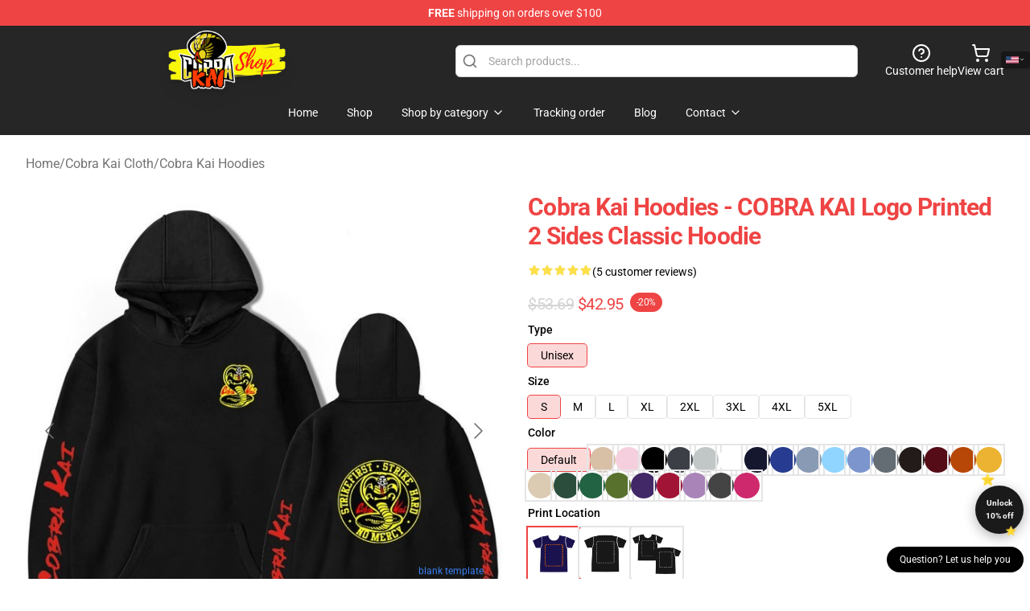

--- FILE ---
content_type: text/html; charset=utf-8
request_url: https://cobra-kai.shop/product/cobra-kai-hoodies-cobra-kai-logo-printed-2-sides-classic-hoodie/
body_size: 28948
content:
<!DOCTYPE html>
<html lang="en">
<head>
    <meta charset="utf-8">
    <meta name="viewport" content="width=device-width, initial-scale=1.0">
        <link rel="icon" href="https://lunar-merch.b-cdn.net/cobra-kai.shop/uploads/Cobra Kai Shop logo-1730708654.png">
    <meta name="csrf-token" content="">
    <title>Cobra Kai Hoodies - COBRA KAI Logo Printed 2 Sides Classic Hoodie | Cobra Kai Shop - Official Cobra Kai Merchandise Store</title>

            
        <meta property="og:title" content="Cobra Kai Hoodies - COBRA KAI Logo Printed 2 Sides Classic Hoodie | Cobra Kai Shop - Official Cobra Kai Merchandise Store" />
    
    <meta property="og:description" content="
8.5 oz (280 gm) cotton/polyester mix fleece
80% extremely comfy cotton/20% polyester
Break up sew double needle stitching on all seams
Twill neck tape
1x1 ribbing at cuffs &amp;amp; waistband
Slim unisex match

" />
    <meta name="description" content="
8.5 oz (280 gm) cotton/polyester mix fleece
80% extremely comfy cotton/20% polyester
Break up sew double needle stitching on all seams
Twill neck tape
1x1 ribbing at cuffs &amp;amp; waistband
Slim unisex match

" />


    <meta property="og:type" content="website" />



 <meta property="og:image" content="https://lunar-merch.b-cdn.net/cobra-kai.shop/media/38/26.jpg" /> 
    <meta property="og:url" content="https://cobra-kai.shop/product/cobra-kai-hoodies-cobra-kai-logo-printed-2-sides-classic-hoodie" />
    <link rel="canonical" href="https://cobra-kai.shop/product/cobra-kai-hoodies-cobra-kai-logo-printed-2-sides-classic-hoodie" />


    <script type="application/ld+json">
{
    "@context": "https://schema.org",
    "@type": "Product",
    "name": "Cobra Kai Hoodies - COBRA KAI Logo Printed 2 Sides Classic Hoodie",
    "description": "\n8.5 oz (280 gm) cotton/polyester mix fleece\n80% extremely comfy cotton/20% polyester\nBreak up sew double needle stitching on all seams\nTwill neck tape\n1x1 ribbing at cuffs &amp; waistband\nSlim unisex match\n\n",
    "url": "https://cobra-kai.shop/product/cobra-kai-hoodies-cobra-kai-logo-printed-2-sides-classic-hoodie",
    "image": "https://lunar-merch.b-cdn.net/cobra-kai.shop/media/38/26.jpg",
    "offers": {
        "@type": "Offer",
        "url": "https://cobra-kai.shop/product/cobra-kai-hoodies-cobra-kai-logo-printed-2-sides-classic-hoodie",
        "priceCurrency": "USD",
        "availability": "https://schema.org/InStock",
        "seller": {
            "@type": "Organization",
            "name": "Cobra Kai Shop - Official Cobra Kai Merchandise Store"
        },
        "price": "42.95"
    },
    "aggregateRating": {
        "@type": "AggregateRating",
        "ratingValue": 5,
        "reviewCount": 5,
        "bestRating": 5,
        "worstRating": 1
    },
    "sku": "COBKAISH62663-1-4-2-02",
    "category": "Cobra Kai Hoodies"
}
</script>
    <link rel="preconnect" href="https://fonts.bunny.net">
    <link href="https://fonts.bunny.net/css?family=Roboto:300,300i,400,400i,500,500i,600,700&display=swap"
          rel="stylesheet"/>
    <style>
        [x-cloak] {
            display: none !important;
        }
    </style>
    <!-- Livewire Styles --><style >[wire\:loading][wire\:loading], [wire\:loading\.delay][wire\:loading\.delay], [wire\:loading\.inline-block][wire\:loading\.inline-block], [wire\:loading\.inline][wire\:loading\.inline], [wire\:loading\.block][wire\:loading\.block], [wire\:loading\.flex][wire\:loading\.flex], [wire\:loading\.table][wire\:loading\.table], [wire\:loading\.grid][wire\:loading\.grid], [wire\:loading\.inline-flex][wire\:loading\.inline-flex] {display: none;}[wire\:loading\.delay\.none][wire\:loading\.delay\.none], [wire\:loading\.delay\.shortest][wire\:loading\.delay\.shortest], [wire\:loading\.delay\.shorter][wire\:loading\.delay\.shorter], [wire\:loading\.delay\.short][wire\:loading\.delay\.short], [wire\:loading\.delay\.default][wire\:loading\.delay\.default], [wire\:loading\.delay\.long][wire\:loading\.delay\.long], [wire\:loading\.delay\.longer][wire\:loading\.delay\.longer], [wire\:loading\.delay\.longest][wire\:loading\.delay\.longest] {display: none;}[wire\:offline][wire\:offline] {display: none;}[wire\:dirty]:not(textarea):not(input):not(select) {display: none;}:root {--livewire-progress-bar-color: #2299dd;}[x-cloak] {display: none !important;}[wire\:cloak] {display: none !important;}dialog#livewire-error::backdrop {background-color: rgba(0, 0, 0, .6);}</style>
    <link rel="preload" as="style" href="https://cobra-kai.shop/build/assets/app-Dq_XEGE3.css" /><link rel="stylesheet" href="https://cobra-kai.shop/build/assets/app-Dq_XEGE3.css" data-navigate-track="reload" />    <link rel="stylesheet" href="https://cobra-kai.shop/css/tippy.css">

    <!-- Custom styles -->
    <meta name="google-site-verification" content="Or0iILvZmXIyABmnrb1X97kDcikpNMBl6qz-s723atY" />
<!-- Google tag (gtag.js) -->
<script async src="https://www.googletagmanager.com/gtag/js?id=G-XBESGVDXGY"></script>
<script>
  window.dataLayer = window.dataLayer || [];
  function gtag(){dataLayer.push(arguments);}
  gtag('js', new Date());

  gtag('config', 'G-XBESGVDXGY');
</script>

    
</head>
<body>

<div class="font-sans">
    <header class="z-10 sticky top-0 lg:relative">
            <!-- the default fixed if there is no top bar from the main store -->
                    <nav aria-label="top" class="lunar-topbar bg-primary-500">
    <!-- Top navigation --> <div class="container mx-auto px-4 sm:px-6 lg:px-8 flex items-center justify-between">
        <div class="mx-auto flex min-h-8 max-w-7xl items-center justify-between md:px-4 sm:px-6 lg:px-8">
            <div class="flex-1 text-center text-xs md:text-sm text-white">
                <div style="display: flex;align-items: center; gap: 0.5rem">
        
        <p><strong>FREE</strong> shipping on orders over $100</p>
       
    </div>
            </div>
        </div>
    </div>
</nav>
            
    <div class="py-1 relative bg-neutral-800 border-gray-200 text-white" x-data="{open: false}">
    <div class="mx-auto container px-4 sm:px-6 lg:px-8">
        <div class="flex items-center justify-between">
            <!-- Mobile menu and search (lg-) -->
            <div class="flex items-center lg:hidden">
                <!-- Mobile menu toggle, controls the 'mobileMenuOpen' state. -->
                <button type="button" class="-ml-2 rounded-md bg-neutral-900 p-2 text-gray-200"
                        x-on:click="open = !open">
                    <span class="sr-only">Open menu</span>
                    <svg class="size-6" xmlns="http://www.w3.org/2000/svg" fill="none" viewBox="0 0 24 24" stroke-width="1.5" stroke="currentColor" aria-hidden="true" data-slot="icon">
  <path stroke-linecap="round" stroke-linejoin="round" d="M3.75 6.75h16.5M3.75 12h16.5m-16.5 5.25h16.5"/>
</svg>                </button>
            </div>

            <!-- Logo (lg+) -->
            <div class="lg:flex lg:items-center grow-0">
                <a href="https://cobra-kai.shop" class="relative block">
                    <span class="sr-only">Cobra Kai Shop - Official Cobra Kai Merchandise Store</span>
                    <img src="https://lunar-merch.b-cdn.net/cobra-kai.shop/uploads/Cobra Kai Shop logo.png" alt="Logo"
                         width="200" height="69"
                         class="object-contain size-full max-h-12 md:max-h-20 drop-shadow-lg">
                </a>
            </div>

            <div class="hidden lg:flex justify-center lg:min-w-[500px] ">
                <div class="relative w-full max-w-[500px]">
                    <svg class="absolute left-0 top-0 translate-y-1/2 ml-2 size-5 text-gray-500" xmlns="http://www.w3.org/2000/svg" viewBox="0 0 24 24" fill="none" stroke="currentColor" stroke-width="2" stroke-linecap="round" stroke-linejoin="round">
  <path d="m21 21-4.34-4.34"/>
  <circle cx="11" cy="11" r="8"/>
</svg>                    <input type="search"
                           placeholder="Search products..."
                           class="pl-10 w-full h-10 px-4 py-1 text-sm text-gray-900 bg-white border border-gray-300 rounded-md focus:outline-none focus:border-primary"
                           x-on:click="$dispatch('open-lightbox-search')"
                    >
                </div>
            </div>

            <!-- desktop quick actions -->
            <div class="relative flex shrink-0 items-center justify-end gap-4">
                <button type="button"
                        class="absolute lg:relative -left-full lg:left-auto lg:ml-0 -ml-2 flex flex-col items-center justify-center gap-2 hover:text-gray-500 lg:hidden"
                        title="search"
                        x-on:click="$dispatch('open-lightbox-search')"
                >
                    <svg class="size-6 2xl:size-8" xmlns="http://www.w3.org/2000/svg" viewBox="0 0 24 24" fill="none" stroke="currentColor" stroke-width="2" stroke-linecap="round" stroke-linejoin="round">
  <path d="m21 21-4.34-4.34"/>
  <circle cx="11" cy="11" r="8"/>
</svg>                    <span class="hidden lg:block">Search product</span>
                </button>
                <a href="/customer-help" class="flex-col items-center justify-center gap-2 hover:text-gray-500 hidden lg:flex"
                   title="customer help">
                    <svg class="size-6" xmlns="http://www.w3.org/2000/svg" viewBox="0 0 24 24" fill="none" stroke="currentColor" stroke-width="2" stroke-linecap="round" stroke-linejoin="round">
  <circle cx="12" cy="12" r="10"/>
  <path d="M9.09 9a3 3 0 0 1 5.83 1c0 2-3 3-3 3"/>
  <path d="M12 17h.01"/>
</svg>                    <span class="text-sm hidden lg:block">Customer help</span>
                </a>
                <a href="https://cobra-kai.shop/cart"
                   class="flex flex-col items-center justify-center gap-2 hover:text-gray-500" title="view cart">
                    <svg class="size-6" xmlns="http://www.w3.org/2000/svg" viewBox="0 0 24 24" fill="none" stroke="currentColor" stroke-width="2" stroke-linecap="round" stroke-linejoin="round">
  <circle cx="8" cy="21" r="1"/>
  <circle cx="19" cy="21" r="1"/>
  <path d="M2.05 2.05h2l2.66 12.42a2 2 0 0 0 2 1.58h9.78a2 2 0 0 0 1.95-1.57l1.65-7.43H5.12"/>
</svg>                    <span class="text-sm hidden lg:block">View cart</span>
                </a>
            </div>
        </div>

        <!-- Navigation (lg+) -->
        <div class="hidden h-full w-full lg:flex">
            <!-- Mega menus -->
            <nav x-data="{
                        navigationMenuOpen: false,
                        navigationMenu: '',
                        navigationMenuCloseDelay: 200,
                        navigationMenuCloseTimeout: null,
                        navigationMenuLeave() {
                            let that = this;
                            this.navigationMenuCloseTimeout = setTimeout(() => {
                                that.navigationMenuClose();
                            }, this.navigationMenuCloseDelay);
                        },
                        navigationMenuReposition(navElement) {
                            this.navigationMenuClearCloseTimeout();
                            this.$refs.navigationDropdown.style.left = navElement.offsetLeft + 'px';
                            this.$refs.navigationDropdown.style.marginLeft = (navElement.offsetWidth / 2) + 'px';
                        },
                        navigationMenuClearCloseTimeout() {
                            clearTimeout(this.navigationMenuCloseTimeout);
                        },
                        navigationMenuClose() {
                            this.navigationMenuOpen = false;
                            this.navigationMenu = '';
                        }
                    }" class="relative z-10 w-full justify-center items-center">
                <div class="relative h-full flex items-center justify-center">
                    <ul
                        class="flex items-center justify-center flex-1 p-1 space-x-1 list-none rounded-md group">
                                                                                <li>
                                <a href="https://cobra-kai.shop" x-bind:class="{ 'bg-neutral-700': navigationMenu=='Home', 'hover:bg-neutral-100': navigationMenu!='Home' }" @mouseover="navigationMenuOpen=true; navigationMenuReposition($el); navigationMenu='Home'" @mouseleave="navigationMenuLeave()" class="text-sm inline-flex items-center justify-center h-10 px-4 py-2 font-base transition-colors rounded-md focus:outline-none disabled:opacity-50 disabled:pointer-events-none group w-max"><span>Home</span></a>
                            </li>
                                                                                <li>
                                <a href="https://cobra-kai.shop/shop" x-bind:class="{ 'bg-neutral-700': navigationMenu=='Shop', 'hover:bg-neutral-100': navigationMenu!='Shop' }" @mouseover="navigationMenuOpen=true; navigationMenuReposition($el); navigationMenu='Shop'" @mouseleave="navigationMenuLeave()" class="text-sm inline-flex items-center justify-center h-10 px-4 py-2 font-base transition-colors rounded-md focus:outline-none disabled:opacity-50 disabled:pointer-events-none group w-max"><span>Shop</span></a>
                            </li>
                                                                                <li>
                                <a href="https://cobra-kai.shop/shop" x-bind:class="{ 'bg-neutral-700': navigationMenu=='Shop by category', 'hover:bg-neutral-100': navigationMenu!='Shop by category' }" @mouseover="navigationMenuOpen=true; navigationMenuReposition($el); navigationMenu='Shop by category'" @mouseleave="navigationMenuLeave()" class="text-sm inline-flex items-center justify-center h-10 px-4 py-2 font-base transition-colors rounded-md focus:outline-none disabled:opacity-50 disabled:pointer-events-none group w-max"><span>Shop by category</span>
                                                                            <svg x-bind:class="{ '-rotate-180': navigationMenuOpen == true && navigationMenu == 'Shop by category' }" class="size-4 ml-1 transition" xmlns="http://www.w3.org/2000/svg" viewBox="0 0 24 24" fill="none" stroke="currentColor" stroke-width="2" stroke-linecap="round" stroke-linejoin="round">
  <path d="m6 9 6 6 6-6"/>
</svg></a>
                            </li>
                                                                                <li>
                                <a href="https://cobra-kai.shop/tracking-order" x-bind:class="{ 'bg-neutral-700': navigationMenu=='Tracking order', 'hover:bg-neutral-100': navigationMenu!='Tracking order' }" @mouseover="navigationMenuOpen=true; navigationMenuReposition($el); navigationMenu='Tracking order'" @mouseleave="navigationMenuLeave()" class="text-sm inline-flex items-center justify-center h-10 px-4 py-2 font-base transition-colors rounded-md focus:outline-none disabled:opacity-50 disabled:pointer-events-none group w-max"><span>Tracking order</span></a>
                            </li>
                                                                                <li>
                                <a href="https://cobra-kai.shop/blog" x-bind:class="{ 'bg-neutral-700': navigationMenu=='Blog', 'hover:bg-neutral-100': navigationMenu!='Blog' }" @mouseover="navigationMenuOpen=true; navigationMenuReposition($el); navigationMenu='Blog'" @mouseleave="navigationMenuLeave()" class="text-sm inline-flex items-center justify-center h-10 px-4 py-2 font-base transition-colors rounded-md focus:outline-none disabled:opacity-50 disabled:pointer-events-none group w-max"><span>Blog</span></a>
                            </li>
                                                                                <li>
                                <a href="https://cobra-kai.shop/contact-us" x-bind:class="{ 'bg-neutral-700': navigationMenu=='Contact', 'hover:bg-neutral-100': navigationMenu!='Contact' }" @mouseover="navigationMenuOpen=true; navigationMenuReposition($el); navigationMenu='Contact'" @mouseleave="navigationMenuLeave()" class="text-sm inline-flex items-center justify-center h-10 px-4 py-2 font-base transition-colors rounded-md focus:outline-none disabled:opacity-50 disabled:pointer-events-none group w-max"><span>Contact</span>
                                                                            <svg x-bind:class="{ '-rotate-180': navigationMenuOpen == true && navigationMenu == 'Contact' }" class="size-4 ml-1 transition" xmlns="http://www.w3.org/2000/svg" viewBox="0 0 24 24" fill="none" stroke="currentColor" stroke-width="2" stroke-linecap="round" stroke-linejoin="round">
  <path d="m6 9 6 6 6-6"/>
</svg></a>
                            </li>
                                            </ul>
                </div>
                <div x-ref="navigationDropdown" x-show="navigationMenuOpen"
                     x-transition:enter="transition ease-out duration-100"
                     x-transition:enter-start="opacity-0 scale-90"
                     x-transition:enter-end="opacity-100 scale-100"
                     x-transition:leave="transition ease-in duration-100"
                     x-transition:leave-start="opacity-100 scale-100"
                     x-transition:leave-end="opacity-0 scale-90"
                     @mouseover="navigationMenuClearCloseTimeout()" @mouseleave="navigationMenuLeave()"
                     class="z-20 absolute top-0 pt-3 duration-200 ease-out -translate-x-1/2 translate-y-11 text-gray-900"
                     x-cloak>

                    <div
                        class="flex justify-center w-auto h-auto overflow-hidden bg-white border rounded-md shadow-sm border-neutral-200/70">

                                                                                                                                                                                                        <div x-show="navigationMenu == 'Shop by category'"
                                 class="flex items-stretch justify-center w-full p-6 max-h-[500px] overflow-y-auto">
                                
                                                                    <div class="w-48">
                                                                                    <a href="https://cobra-kai.shop/collections/cobra-kai-accessories" class="block text-sm font-medium">Cobra Kai Accessories</a>

                                                                                            <div class="mt-1 mb-3 flex flex-col gap-1">
                                                                                                            <a href="https://cobra-kai.shop/collections/cobra-kai-face-masks" class="font-light rounded text-sm">Cobra Kai Face Masks</a>
                                                                                                            <a href="https://cobra-kai.shop/collections/cobra-kai-mugs" class="font-light rounded text-sm">Cobra Kai Mugs</a>
                                                                                                            <a href="https://cobra-kai.shop/collections/cobra-kai-pins" class="font-light rounded text-sm">Cobra Kai Pins</a>
                                                                                                    </div>
                                                                                                                        </div>
                                                                    <div class="w-48">
                                                                                    <a href="https://cobra-kai.shop/collections/cobra-kai-cases" class="block text-sm font-medium">Cobra Kai Cases</a>

                                                                                            <div class="mt-1 mb-3 flex flex-col gap-1">
                                                                                                            <a href="https://cobra-kai.shop/collections/cobra-kai-iphone-cases" class="font-light rounded text-sm">Cobra Kai iPhone Cases</a>
                                                                                                            <a href="https://cobra-kai.shop/collections/cobra-kai-samsung-cases" class="font-light rounded text-sm">Cobra Kai Samsung Cases</a>
                                                                                                    </div>
                                                                                                                        </div>
                                                                    <div class="w-48">
                                                                                    <a href="https://cobra-kai.shop/collections/cobra-kai-cloth" class="block text-sm font-medium">Cobra Kai Cloth</a>

                                                                                            <div class="mt-1 mb-3 flex flex-col gap-1">
                                                                                                            <a href="https://cobra-kai.shop/collections/cobra-kai-hats-caps" class="font-light rounded text-sm">Cobra Kai Hats &amp; Caps</a>
                                                                                                            <a href="https://cobra-kai.shop/collections/cobra-kai-hoodies" class="font-light rounded text-sm">Cobra Kai Hoodies</a>
                                                                                                            <a href="https://cobra-kai.shop/collections/cobra-kai-sweatshirts" class="font-light rounded text-sm">Cobra Kai Sweatshirts</a>
                                                                                                            <a href="https://cobra-kai.shop/collections/cobra-kai-t-shirts" class="font-light rounded text-sm">Cobra Kai T-Shirts</a>
                                                                                                    </div>
                                                                                                                        </div>
                                                                    <div class="w-48">
                                                                                    <a href="https://cobra-kai.shop/collections/cobra-kai-decoration" class="block text-sm font-medium">Cobra Kai Decoration</a>

                                                                                            <div class="mt-1 mb-3 flex flex-col gap-1">
                                                                                                            <a href="https://cobra-kai.shop/collections/cobra-kai-pillows" class="font-light rounded text-sm">Cobra Kai Pillows</a>
                                                                                                            <a href="https://cobra-kai.shop/collections/cobra-kai-posters" class="font-light rounded text-sm">Cobra Kai Posters</a>
                                                                                                    </div>
                                                                                                                        </div>
                                                                    <div class="w-48">
                                                                                    <a href="https://cobra-kai.shop/collections/cobra-kai-workout-gear" class="block text-sm font-medium">Cobra Kai Workout Gear</a>

                                                                                            <div class="mt-1 mb-3 flex flex-col gap-1">
                                                                                                            <a href="https://cobra-kai.shop/collections/cobra-kai-tank-tops" class="font-light rounded text-sm">Cobra Kai Tank Tops</a>
                                                                                                    </div>
                                                                                                                        </div>
                                                            </div>
                                                                                                                                                                                                        <div x-show="navigationMenu == 'Contact'"
                                 class="flex items-stretch justify-center w-full p-6 max-h-[500px] overflow-y-auto">
                                
                                                                    <div class="w-48">
                                                                                    <a href="https://cobra-kai.shop/customer-help" class="block text-sm font-medium">Customer help</a>

                                                                                                                        </div>
                                                                    <div class="w-48">
                                                                                    <a href="https://cobra-kai.shop/wholesale" class="block text-sm font-medium">Wholesale</a>

                                                                                                                        </div>
                                                            </div>
                                            </div>
                </div>
            </nav>
        </div>
    </div>

    <!-- mobile menu popup -->
    <template x-teleport="body">
        <div class="lg:hidden fixed top-0 left-0 p-2 w-full max-w-sm z-[100]"
             id="mobile-menu"
             x-cloak
             x-show="open"
             x-on:click.away="open = false"
             x-transition>
            <div class="space-y-1 px-2 pt-2 pb-3 bg-white w-full rounded-lg shadow overflow-y-auto">
                                    <li class="block px-3 py-2 rounded-md text-base font-base text-neutral-900 hover:bg-neutral-100" x-data="{open: false}">
    <div class="flex items-center justify-between">
        <a href="https://cobra-kai.shop" class="flex justify-between items-center hover:underline grow">Home</a>

            </div>

    </li>
                                    <li class="block px-3 py-2 rounded-md text-base font-base text-neutral-900 hover:bg-neutral-100" x-data="{open: false}">
    <div class="flex items-center justify-between">
        <a href="https://cobra-kai.shop/shop" class="flex justify-between items-center hover:underline grow">Shop</a>

            </div>

    </li>
                                    <li class="block px-3 py-2 rounded-md text-base font-base text-neutral-900 hover:bg-neutral-100" x-data="{open: false}">
    <div class="flex items-center justify-between">
        <a href="https://cobra-kai.shop/shop" class="flex justify-between items-center hover:underline grow">Shop by category</a>

                    <button type="button" x-on:click="open = !open">
                <svg x-bind:class="open ? 'rotate-180' : ''" class="size-5 transition" xmlns="http://www.w3.org/2000/svg" viewBox="0 0 24 24" fill="none" stroke="currentColor" stroke-width="2" stroke-linecap="round" stroke-linejoin="round">
  <path d="m6 9 6 6 6-6"/>
</svg>            </button>
            </div>

            <!-- transition dropdown effect -->
        <ul role="list" class="mt-4 ml-3 space-y-2" x-cloak x-show="open" x-collapse>
                            <li  x-data="{open: false}">
    <div class="flex items-center justify-between">
        <a href="https://cobra-kai.shop/collections/cobra-kai-accessories" class="flex justify-between items-center hover:underline grow">Cobra Kai Accessories</a>

                    <button type="button" x-on:click="open = !open">
                <svg x-bind:class="open ? 'rotate-180' : ''" class="size-5 transition" xmlns="http://www.w3.org/2000/svg" viewBox="0 0 24 24" fill="none" stroke="currentColor" stroke-width="2" stroke-linecap="round" stroke-linejoin="round">
  <path d="m6 9 6 6 6-6"/>
</svg>            </button>
            </div>

            <!-- transition dropdown effect -->
        <ul role="list" class="mt-4 ml-3 space-y-2" x-cloak x-show="open" x-collapse>
                            <li  x-data="{open: false}">
    <div class="flex items-center justify-between">
        <a href="https://cobra-kai.shop/collections/cobra-kai-face-masks" class="flex justify-between items-center hover:underline grow">Cobra Kai Face Masks</a>

            </div>

    </li>
                            <li  x-data="{open: false}">
    <div class="flex items-center justify-between">
        <a href="https://cobra-kai.shop/collections/cobra-kai-mugs" class="flex justify-between items-center hover:underline grow">Cobra Kai Mugs</a>

            </div>

    </li>
                            <li  x-data="{open: false}">
    <div class="flex items-center justify-between">
        <a href="https://cobra-kai.shop/collections/cobra-kai-pins" class="flex justify-between items-center hover:underline grow">Cobra Kai Pins</a>

            </div>

    </li>
                    </ul>
    </li>
                            <li  x-data="{open: false}">
    <div class="flex items-center justify-between">
        <a href="https://cobra-kai.shop/collections/cobra-kai-cases" class="flex justify-between items-center hover:underline grow">Cobra Kai Cases</a>

                    <button type="button" x-on:click="open = !open">
                <svg x-bind:class="open ? 'rotate-180' : ''" class="size-5 transition" xmlns="http://www.w3.org/2000/svg" viewBox="0 0 24 24" fill="none" stroke="currentColor" stroke-width="2" stroke-linecap="round" stroke-linejoin="round">
  <path d="m6 9 6 6 6-6"/>
</svg>            </button>
            </div>

            <!-- transition dropdown effect -->
        <ul role="list" class="mt-4 ml-3 space-y-2" x-cloak x-show="open" x-collapse>
                            <li  x-data="{open: false}">
    <div class="flex items-center justify-between">
        <a href="https://cobra-kai.shop/collections/cobra-kai-iphone-cases" class="flex justify-between items-center hover:underline grow">Cobra Kai iPhone Cases</a>

            </div>

    </li>
                            <li  x-data="{open: false}">
    <div class="flex items-center justify-between">
        <a href="https://cobra-kai.shop/collections/cobra-kai-samsung-cases" class="flex justify-between items-center hover:underline grow">Cobra Kai Samsung Cases</a>

            </div>

    </li>
                    </ul>
    </li>
                            <li  x-data="{open: false}">
    <div class="flex items-center justify-between">
        <a href="https://cobra-kai.shop/collections/cobra-kai-cloth" class="flex justify-between items-center hover:underline grow">Cobra Kai Cloth</a>

                    <button type="button" x-on:click="open = !open">
                <svg x-bind:class="open ? 'rotate-180' : ''" class="size-5 transition" xmlns="http://www.w3.org/2000/svg" viewBox="0 0 24 24" fill="none" stroke="currentColor" stroke-width="2" stroke-linecap="round" stroke-linejoin="round">
  <path d="m6 9 6 6 6-6"/>
</svg>            </button>
            </div>

            <!-- transition dropdown effect -->
        <ul role="list" class="mt-4 ml-3 space-y-2" x-cloak x-show="open" x-collapse>
                            <li  x-data="{open: false}">
    <div class="flex items-center justify-between">
        <a href="https://cobra-kai.shop/collections/cobra-kai-hats-caps" class="flex justify-between items-center hover:underline grow">Cobra Kai Hats &amp; Caps</a>

            </div>

    </li>
                            <li  x-data="{open: false}">
    <div class="flex items-center justify-between">
        <a href="https://cobra-kai.shop/collections/cobra-kai-hoodies" class="flex justify-between items-center hover:underline grow">Cobra Kai Hoodies</a>

            </div>

    </li>
                            <li  x-data="{open: false}">
    <div class="flex items-center justify-between">
        <a href="https://cobra-kai.shop/collections/cobra-kai-sweatshirts" class="flex justify-between items-center hover:underline grow">Cobra Kai Sweatshirts</a>

            </div>

    </li>
                            <li  x-data="{open: false}">
    <div class="flex items-center justify-between">
        <a href="https://cobra-kai.shop/collections/cobra-kai-t-shirts" class="flex justify-between items-center hover:underline grow">Cobra Kai T-Shirts</a>

            </div>

    </li>
                    </ul>
    </li>
                            <li  x-data="{open: false}">
    <div class="flex items-center justify-between">
        <a href="https://cobra-kai.shop/collections/cobra-kai-decoration" class="flex justify-between items-center hover:underline grow">Cobra Kai Decoration</a>

                    <button type="button" x-on:click="open = !open">
                <svg x-bind:class="open ? 'rotate-180' : ''" class="size-5 transition" xmlns="http://www.w3.org/2000/svg" viewBox="0 0 24 24" fill="none" stroke="currentColor" stroke-width="2" stroke-linecap="round" stroke-linejoin="round">
  <path d="m6 9 6 6 6-6"/>
</svg>            </button>
            </div>

            <!-- transition dropdown effect -->
        <ul role="list" class="mt-4 ml-3 space-y-2" x-cloak x-show="open" x-collapse>
                            <li  x-data="{open: false}">
    <div class="flex items-center justify-between">
        <a href="https://cobra-kai.shop/collections/cobra-kai-pillows" class="flex justify-between items-center hover:underline grow">Cobra Kai Pillows</a>

            </div>

    </li>
                            <li  x-data="{open: false}">
    <div class="flex items-center justify-between">
        <a href="https://cobra-kai.shop/collections/cobra-kai-posters" class="flex justify-between items-center hover:underline grow">Cobra Kai Posters</a>

            </div>

    </li>
                    </ul>
    </li>
                            <li  x-data="{open: false}">
    <div class="flex items-center justify-between">
        <a href="https://cobra-kai.shop/collections/cobra-kai-workout-gear" class="flex justify-between items-center hover:underline grow">Cobra Kai Workout Gear</a>

                    <button type="button" x-on:click="open = !open">
                <svg x-bind:class="open ? 'rotate-180' : ''" class="size-5 transition" xmlns="http://www.w3.org/2000/svg" viewBox="0 0 24 24" fill="none" stroke="currentColor" stroke-width="2" stroke-linecap="round" stroke-linejoin="round">
  <path d="m6 9 6 6 6-6"/>
</svg>            </button>
            </div>

            <!-- transition dropdown effect -->
        <ul role="list" class="mt-4 ml-3 space-y-2" x-cloak x-show="open" x-collapse>
                            <li  x-data="{open: false}">
    <div class="flex items-center justify-between">
        <a href="https://cobra-kai.shop/collections/cobra-kai-tank-tops" class="flex justify-between items-center hover:underline grow">Cobra Kai Tank Tops</a>

            </div>

    </li>
                    </ul>
    </li>
                    </ul>
    </li>
                                    <li class="block px-3 py-2 rounded-md text-base font-base text-neutral-900 hover:bg-neutral-100" x-data="{open: false}">
    <div class="flex items-center justify-between">
        <a href="https://cobra-kai.shop/tracking-order" class="flex justify-between items-center hover:underline grow">Tracking order</a>

            </div>

    </li>
                                    <li class="block px-3 py-2 rounded-md text-base font-base text-neutral-900 hover:bg-neutral-100" x-data="{open: false}">
    <div class="flex items-center justify-between">
        <a href="https://cobra-kai.shop/blog" class="flex justify-between items-center hover:underline grow">Blog</a>

            </div>

    </li>
                                    <li class="block px-3 py-2 rounded-md text-base font-base text-neutral-900 hover:bg-neutral-100" x-data="{open: false}">
    <div class="flex items-center justify-between">
        <a href="https://cobra-kai.shop/contact-us" class="flex justify-between items-center hover:underline grow">Contact</a>

                    <button type="button" x-on:click="open = !open">
                <svg x-bind:class="open ? 'rotate-180' : ''" class="size-5 transition" xmlns="http://www.w3.org/2000/svg" viewBox="0 0 24 24" fill="none" stroke="currentColor" stroke-width="2" stroke-linecap="round" stroke-linejoin="round">
  <path d="m6 9 6 6 6-6"/>
</svg>            </button>
            </div>

            <!-- transition dropdown effect -->
        <ul role="list" class="mt-4 ml-3 space-y-2" x-cloak x-show="open" x-collapse>
                            <li  x-data="{open: false}">
    <div class="flex items-center justify-between">
        <a href="https://cobra-kai.shop/customer-help" class="flex justify-between items-center hover:underline grow">Customer help</a>

            </div>

    </li>
                            <li  x-data="{open: false}">
    <div class="flex items-center justify-between">
        <a href="https://cobra-kai.shop/wholesale" class="flex justify-between items-center hover:underline grow">Wholesale</a>

            </div>

    </li>
                    </ul>
    </li>
                            </div>
        </div>
    </template>
</div>
</header>

    <section class="relative pb-8">
    <div class="container mx-auto px-2 sm:px-4 lg:px-8 py-6">
        
        <!-- breadcrumbs -->
        <nav class="flex items-center gap-2 text-base text-gray-500 flex-wrap">
            <a class="hover:text-gray-700" href="https://cobra-kai.shop">Home</a>
                    <span>/</span>
                    <a class="hover:text-gray-700" href="https://cobra-kai.shop/collections/cobra-kai-cloth">Cobra Kai Cloth</a>
                    <span>/</span>
                    <a class="hover:text-gray-700" href="https://cobra-kai.shop/collections/cobra-kai-hoodies">Cobra Kai Hoodies</a>
            </nav>


        <div class="mt-2 lg:mt-6 lg:grid lg:grid-cols-2 lg:items-start lg:gap-x-8" data-product-id="24">
            <!-- Image gallery -->
            <div class="w-full h-full">
    <div class="f-carousel" id="product-gallery-slider"
         style="--f-carousel-spacing: 10px;">
                    <div class="f-carousel__slide max-h-[600px] flex items-center justify-center flex-nowrap"
                 data-thumb-src="https://lunar-merch.b-cdn.net/cobra-kai.shop/media/38/conversions/26-small.jpg"
            >
                <img data-lazy-src="https://lunar-merch.b-cdn.net/cobra-kai.shop/media/38/26.jpg"
                     data-fancybox="gallery"
                     data-media-id="38"
                     data-variants="26"
                     alt=""
                     class="product-gallery-current w-full h-full object-contain"
                                              width="500"
                         height="500"
                                     >
            </div>
                    <div class="f-carousel__slide max-h-[600px] flex items-center justify-center flex-nowrap"
                 data-thumb-src="https://lunar-merch.b-cdn.net/cobra-kai.shop/media/43/conversions/26.1-small.jpg"
            >
                <img data-lazy-src="https://lunar-merch.b-cdn.net/cobra-kai.shop/media/43/26.1.jpg"
                     data-fancybox="gallery"
                     data-media-id="43"
                     data-variants="25"
                     alt=""
                     class="product-gallery-current w-full h-full object-contain"
                                     >
            </div>
            </div>
</div>

    



            <!-- Product info -->
            <div class="mt-4 px-4 sm:mt-16 sm:px-0 lg:mt-0">

                <!-- title -->
                <h1 class="text-3xl font-bold tracking-tight text-primary capitalize">
                    Cobra Kai Hoodies - COBRA KAI Logo Printed 2 Sides Classic Hoodie
                </h1>

                <!-- Pillow notes -->
                
                <!-- Reviews -->
                <div class="mt-4 flex gap-2">
                    <div class="relative inline-block"
     x-data
     x-tooltip="'5.0 of 5 stars'"
     aria-label="5.0 of 5 stars">
    <div class="flex text-gray-200">
                    <svg class="size-4" xmlns="http://www.w3.org/2000/svg" viewBox="0 0 24 24" fill="currentColor" aria-hidden="true" data-slot="icon">
  <path fill-rule="evenodd" d="M10.788 3.21c.448-1.077 1.976-1.077 2.424 0l2.082 5.006 5.404.434c1.164.093 1.636 1.545.749 2.305l-4.117 3.527 1.257 5.273c.271 1.136-.964 2.033-1.96 1.425L12 18.354 7.373 21.18c-.996.608-2.231-.29-1.96-1.425l1.257-5.273-4.117-3.527c-.887-.76-.415-2.212.749-2.305l5.404-.434 2.082-5.005Z" clip-rule="evenodd"/>
</svg>                    <svg class="size-4" xmlns="http://www.w3.org/2000/svg" viewBox="0 0 24 24" fill="currentColor" aria-hidden="true" data-slot="icon">
  <path fill-rule="evenodd" d="M10.788 3.21c.448-1.077 1.976-1.077 2.424 0l2.082 5.006 5.404.434c1.164.093 1.636 1.545.749 2.305l-4.117 3.527 1.257 5.273c.271 1.136-.964 2.033-1.96 1.425L12 18.354 7.373 21.18c-.996.608-2.231-.29-1.96-1.425l1.257-5.273-4.117-3.527c-.887-.76-.415-2.212.749-2.305l5.404-.434 2.082-5.005Z" clip-rule="evenodd"/>
</svg>                    <svg class="size-4" xmlns="http://www.w3.org/2000/svg" viewBox="0 0 24 24" fill="currentColor" aria-hidden="true" data-slot="icon">
  <path fill-rule="evenodd" d="M10.788 3.21c.448-1.077 1.976-1.077 2.424 0l2.082 5.006 5.404.434c1.164.093 1.636 1.545.749 2.305l-4.117 3.527 1.257 5.273c.271 1.136-.964 2.033-1.96 1.425L12 18.354 7.373 21.18c-.996.608-2.231-.29-1.96-1.425l1.257-5.273-4.117-3.527c-.887-.76-.415-2.212.749-2.305l5.404-.434 2.082-5.005Z" clip-rule="evenodd"/>
</svg>                    <svg class="size-4" xmlns="http://www.w3.org/2000/svg" viewBox="0 0 24 24" fill="currentColor" aria-hidden="true" data-slot="icon">
  <path fill-rule="evenodd" d="M10.788 3.21c.448-1.077 1.976-1.077 2.424 0l2.082 5.006 5.404.434c1.164.093 1.636 1.545.749 2.305l-4.117 3.527 1.257 5.273c.271 1.136-.964 2.033-1.96 1.425L12 18.354 7.373 21.18c-.996.608-2.231-.29-1.96-1.425l1.257-5.273-4.117-3.527c-.887-.76-.415-2.212.749-2.305l5.404-.434 2.082-5.005Z" clip-rule="evenodd"/>
</svg>                    <svg class="size-4" xmlns="http://www.w3.org/2000/svg" viewBox="0 0 24 24" fill="currentColor" aria-hidden="true" data-slot="icon">
  <path fill-rule="evenodd" d="M10.788 3.21c.448-1.077 1.976-1.077 2.424 0l2.082 5.006 5.404.434c1.164.093 1.636 1.545.749 2.305l-4.117 3.527 1.257 5.273c.271 1.136-.964 2.033-1.96 1.425L12 18.354 7.373 21.18c-.996.608-2.231-.29-1.96-1.425l1.257-5.273-4.117-3.527c-.887-.76-.415-2.212.749-2.305l5.404-.434 2.082-5.005Z" clip-rule="evenodd"/>
</svg>            </div>

    <div class="absolute top-0 left-0 h-full text-yellow-300 overflow-hidden inline-flex"
         style="width: 100%">
                    <svg class="size-4 flex-shrink-0" xmlns="http://www.w3.org/2000/svg" viewBox="0 0 24 24" fill="currentColor" aria-hidden="true" data-slot="icon">
  <path fill-rule="evenodd" d="M10.788 3.21c.448-1.077 1.976-1.077 2.424 0l2.082 5.006 5.404.434c1.164.093 1.636 1.545.749 2.305l-4.117 3.527 1.257 5.273c.271 1.136-.964 2.033-1.96 1.425L12 18.354 7.373 21.18c-.996.608-2.231-.29-1.96-1.425l1.257-5.273-4.117-3.527c-.887-.76-.415-2.212.749-2.305l5.404-.434 2.082-5.005Z" clip-rule="evenodd"/>
</svg>                    <svg class="size-4 flex-shrink-0" xmlns="http://www.w3.org/2000/svg" viewBox="0 0 24 24" fill="currentColor" aria-hidden="true" data-slot="icon">
  <path fill-rule="evenodd" d="M10.788 3.21c.448-1.077 1.976-1.077 2.424 0l2.082 5.006 5.404.434c1.164.093 1.636 1.545.749 2.305l-4.117 3.527 1.257 5.273c.271 1.136-.964 2.033-1.96 1.425L12 18.354 7.373 21.18c-.996.608-2.231-.29-1.96-1.425l1.257-5.273-4.117-3.527c-.887-.76-.415-2.212.749-2.305l5.404-.434 2.082-5.005Z" clip-rule="evenodd"/>
</svg>                    <svg class="size-4 flex-shrink-0" xmlns="http://www.w3.org/2000/svg" viewBox="0 0 24 24" fill="currentColor" aria-hidden="true" data-slot="icon">
  <path fill-rule="evenodd" d="M10.788 3.21c.448-1.077 1.976-1.077 2.424 0l2.082 5.006 5.404.434c1.164.093 1.636 1.545.749 2.305l-4.117 3.527 1.257 5.273c.271 1.136-.964 2.033-1.96 1.425L12 18.354 7.373 21.18c-.996.608-2.231-.29-1.96-1.425l1.257-5.273-4.117-3.527c-.887-.76-.415-2.212.749-2.305l5.404-.434 2.082-5.005Z" clip-rule="evenodd"/>
</svg>                    <svg class="size-4 flex-shrink-0" xmlns="http://www.w3.org/2000/svg" viewBox="0 0 24 24" fill="currentColor" aria-hidden="true" data-slot="icon">
  <path fill-rule="evenodd" d="M10.788 3.21c.448-1.077 1.976-1.077 2.424 0l2.082 5.006 5.404.434c1.164.093 1.636 1.545.749 2.305l-4.117 3.527 1.257 5.273c.271 1.136-.964 2.033-1.96 1.425L12 18.354 7.373 21.18c-.996.608-2.231-.29-1.96-1.425l1.257-5.273-4.117-3.527c-.887-.76-.415-2.212.749-2.305l5.404-.434 2.082-5.005Z" clip-rule="evenodd"/>
</svg>                    <svg class="size-4 flex-shrink-0" xmlns="http://www.w3.org/2000/svg" viewBox="0 0 24 24" fill="currentColor" aria-hidden="true" data-slot="icon">
  <path fill-rule="evenodd" d="M10.788 3.21c.448-1.077 1.976-1.077 2.424 0l2.082 5.006 5.404.434c1.164.093 1.636 1.545.749 2.305l-4.117 3.527 1.257 5.273c.271 1.136-.964 2.033-1.96 1.425L12 18.354 7.373 21.18c-.996.608-2.231-.29-1.96-1.425l1.257-5.273-4.117-3.527c-.887-.76-.415-2.212.749-2.305l5.404-.434 2.082-5.005Z" clip-rule="evenodd"/>
</svg>            </div>
</div>
                                            <a href="#reviews" class="block text-sm">(5 customer reviews)</a>
                                    </div>

                                    <div x-data='combination({"combination":{"id":15,"name":"Hoodies OPTION CHOICE","options":[{"id":16,"name":"2D Hoodie Type","label":"Type","values":[{"id":169,"name":"Unisex","color":null,"image_src":null,"size_chart":"\u003Cp\u003E\u003Cfigure data-trix-attachment=\u0022{\u0026quot;contentType\u0026quot;:\u0026quot;image\/jpeg\u0026quot;,\u0026quot;filename\u0026quot;:\u0026quot;2dunisex.jpg\u0026quot;,\u0026quot;filesize\u0026quot;:84158,\u0026quot;height\u0026quot;:720,\u0026quot;href\u0026quot;:\u0026quot;https:\/\/customedge.b-cdn.net\/combinations\/6QJjZhhXZ5ILt8PNIk9Ns7G8OeASOunFlmZso5ZZ.jpg\u0026quot;,\u0026quot;url\u0026quot;:\u0026quot;https:\/\/customedge.b-cdn.net\/combinations\/6QJjZhhXZ5ILt8PNIk9Ns7G8OeASOunFlmZso5ZZ.jpg\u0026quot;,\u0026quot;width\u0026quot;:1280}\u0022 data-trix-content-type=\u0022image\/jpeg\u0022 data-trix-attributes=\u0022{\u0026quot;presentation\u0026quot;:\u0026quot;gallery\u0026quot;}\u0022 class=\u0022attachment attachment--preview attachment--jpg\u0022\u003E\u003Ca href=\u0022https:\/\/customedge.b-cdn.net\/combinations\/6QJjZhhXZ5ILt8PNIk9Ns7G8OeASOunFlmZso5ZZ.jpg\u0022\u003E\u003Cimg src=\u0022https:\/\/customedge.b-cdn.net\/combinations\/6QJjZhhXZ5ILt8PNIk9Ns7G8OeASOunFlmZso5ZZ.jpg\u0022 width=\u00221280\u0022 height=\u0022720\u0022\u003E\u003Cfigcaption class=\u0022attachment__caption\u0022\u003E\u003Cspan class=\u0022attachment__name\u0022\u003E2dunisex.jpg\u003C\/span\u003E \u003Cspan class=\u0022attachment__size\u0022\u003E82.19 KB\u003C\/span\u003E\u003C\/figcaption\u003E\u003C\/a\u003E\u003C\/figure\u003E\u003C\/p\u003E","amount":null,"option_id":16}],"position":0},{"id":4,"name":"Sweatshirt\/ T-shirt\/ Hoodie\/ Long Sleeve Shirt -  Size","label":"Size","values":[{"id":37,"name":"S","color":null,"image_src":null,"size_chart":null,"amount":null,"option_id":4},{"id":38,"name":"M","color":null,"image_src":null,"size_chart":null,"amount":null,"option_id":4},{"id":39,"name":"L","color":null,"image_src":null,"size_chart":null,"amount":null,"option_id":4},{"id":40,"name":"XL","color":null,"image_src":null,"size_chart":null,"amount":null,"option_id":4},{"id":42,"name":"2XL","color":null,"image_src":null,"size_chart":null,"amount":null,"option_id":4},{"id":43,"name":"3XL","color":null,"image_src":null,"size_chart":null,"amount":null,"option_id":4},{"id":44,"name":"4XL","color":null,"image_src":null,"size_chart":null,"amount":null,"option_id":4},{"id":45,"name":"5XL","color":null,"image_src":null,"size_chart":null,"amount":null,"option_id":4}],"position":1},{"id":14,"name":"2D Hoodie Color","label":"Color","values":[{"id":453,"name":"Default","color":null,"image_src":null,"size_chart":null,"amount":0,"option_id":14},{"id":107,"name":"Khaki","color":"#D8C0A7","image_src":null,"size_chart":null,"amount":null,"option_id":14},{"id":109,"name":"Light Pink","color":"#F5CFDD","image_src":null,"size_chart":null,"amount":null,"option_id":14},{"id":110,"name":"Black","color":"#000000","image_src":null,"size_chart":null,"amount":null,"option_id":14},{"id":111,"name":"Charcoal","color":"#3C3F46","image_src":null,"size_chart":null,"amount":null,"option_id":14},{"id":112,"name":"Ash","color":"#C1C7C7","image_src":null,"size_chart":null,"amount":null,"option_id":14},{"id":113,"name":"White","color":"#ffffff","image_src":null,"size_chart":null,"amount":null,"option_id":14},{"id":114,"name":"Navy","color":"#15172F","image_src":null,"size_chart":"\u003Cp\u003E\u003C\/p\u003E","amount":null,"option_id":14},{"id":116,"name":"Royal Blue","color":"#273c90","image_src":null,"size_chart":null,"amount":null,"option_id":14},{"id":117,"name":"Tropical Blue","color":"#899AB4","image_src":null,"size_chart":null,"amount":null,"option_id":14},{"id":118,"name":"Light Blue","color":"#90D5FF","image_src":null,"size_chart":null,"amount":null,"option_id":14},{"id":119,"name":"Caronlina Blue","color":"#7c95cd","image_src":null,"size_chart":null,"amount":null,"option_id":14},{"id":120,"name":"Haze Blue","color":"#646D74","image_src":null,"size_chart":null,"amount":null,"option_id":14},{"id":121,"name":"Dark Chocolate","color":"#231B19","image_src":null,"size_chart":null,"amount":null,"option_id":14},{"id":122,"name":"Maroon","color":"#550C17","image_src":null,"size_chart":null,"amount":null,"option_id":14},{"id":123,"name":"Orange","color":"#B74706","image_src":null,"size_chart":null,"amount":null,"option_id":14},{"id":124,"name":"Gold","color":"#ECB231","image_src":null,"size_chart":null,"amount":null,"option_id":14},{"id":125,"name":"Beige","color":"#dbcbb2","image_src":null,"size_chart":null,"amount":null,"option_id":14},{"id":126,"name":"Forest Green","color":"#2B4E3C","image_src":null,"size_chart":null,"amount":null,"option_id":14},{"id":127,"name":"Irish Green","color":"#216342","image_src":null,"size_chart":null,"amount":null,"option_id":14},{"id":128,"name":"Kiwi","color":"#58712D","image_src":null,"size_chart":null,"amount":null,"option_id":14},{"id":129,"name":"Purple","color":"#422867","image_src":null,"size_chart":null,"amount":null,"option_id":14},{"id":130,"name":"Red","color":"#A21435","image_src":null,"size_chart":null,"amount":null,"option_id":14},{"id":132,"name":"Violet","color":"#A984B9","image_src":null,"size_chart":null,"amount":null,"option_id":14},{"id":133,"name":"Dark Heather","color":"#444444","image_src":null,"size_chart":null,"amount":null,"option_id":14},{"id":137,"name":"Heliconia","color":"#CE296D","image_src":null,"size_chart":null,"amount":null,"option_id":14}],"position":2}],"extra_options":[{"id":8,"name":"Sweatshirt\/ T-shirt\/ Hoodie\/ Long Sleeve Shirt - Print Location","label":"Print Location","values":[{"id":49,"name":"Front","color":null,"image_src":"https:\/\/hq.tdalunar.com\/storage\/combinations\/01HS8SVYVM57VTSWT9GWGZ9ZV8.jpg","size_chart":null,"amount":1,"option_id":8},{"id":168,"name":"Back","color":null,"image_src":"https:\/\/hq.tdalunar.com\/storage\/combinations\/01HSDK58N1EESVXYZR3Y3YJS3E.png","size_chart":null,"amount":1,"option_id":8},{"id":449,"name":"Front \u0026 Back","color":null,"image_src":"https:\/\/hq.tdalunar.com\/storage\/combinations\/01JAQCAMH36D7XJ21CZCVGEWF1.jpg","size_chart":null,"amount":5,"option_id":8}],"position":0}],"variants":[{"id":8373,"price":41.95,"price_formatted":"$41.95","image_src":"https:\/\/hq.tdalunar.com\/storage\/combinations\/01HST90S5T8N1F21RM1VSNX268.jpg","value_ids":[37,107,169],"options_map":{"4":37,"14":107,"16":169}},{"id":8374,"price":41.95,"price_formatted":"$41.95","image_src":"https:\/\/hq.tdalunar.com\/storage\/combinations\/01HST90S5T8N1F21RM1VSNX268.jpg","value_ids":[38,107,169],"options_map":{"4":38,"14":107,"16":169}},{"id":8375,"price":41.95,"price_formatted":"$41.95","image_src":"https:\/\/hq.tdalunar.com\/storage\/combinations\/01HST90S5T8N1F21RM1VSNX268.jpg","value_ids":[39,107,169],"options_map":{"4":39,"14":107,"16":169}},{"id":8376,"price":41.95,"price_formatted":"$41.95","image_src":"https:\/\/hq.tdalunar.com\/storage\/combinations\/01HST90S5T8N1F21RM1VSNX268.jpg","value_ids":[40,107,169],"options_map":{"4":40,"14":107,"16":169}},{"id":8377,"price":44.95,"price_formatted":"$44.95","image_src":"https:\/\/hq.tdalunar.com\/storage\/combinations\/01HST90S5T8N1F21RM1VSNX268.jpg","value_ids":[42,107,169],"options_map":{"4":42,"14":107,"16":169}},{"id":8378,"price":44.95,"price_formatted":"$44.95","image_src":"https:\/\/hq.tdalunar.com\/storage\/combinations\/01HST90S5T8N1F21RM1VSNX268.jpg","value_ids":[43,107,169],"options_map":{"4":43,"14":107,"16":169}},{"id":8379,"price":44.95,"price_formatted":"$44.95","image_src":"https:\/\/hq.tdalunar.com\/storage\/combinations\/01HST90S5T8N1F21RM1VSNX268.jpg","value_ids":[44,107,169],"options_map":{"4":44,"14":107,"16":169}},{"id":8380,"price":44.95,"price_formatted":"$44.95","image_src":"https:\/\/hq.tdalunar.com\/storage\/combinations\/01HST90S5T8N1F21RM1VSNX268.jpg","value_ids":[45,107,169],"options_map":{"4":45,"14":107,"16":169}},{"id":8391,"price":41.95,"price_formatted":"$41.95","image_src":"https:\/\/hq.tdalunar.com\/storage\/combinations\/01HST932X84E73V76GM9RPP7CJ.jpg","value_ids":[37,109,169],"options_map":{"4":37,"14":109,"16":169}},{"id":8392,"price":41.95,"price_formatted":"$41.95","image_src":"https:\/\/hq.tdalunar.com\/storage\/combinations\/01HST932X84E73V76GM9RPP7CJ.jpg","value_ids":[38,109,169],"options_map":{"4":38,"14":109,"16":169}},{"id":8393,"price":41.95,"price_formatted":"$41.95","image_src":"https:\/\/hq.tdalunar.com\/storage\/combinations\/01HST932X84E73V76GM9RPP7CJ.jpg","value_ids":[39,109,169],"options_map":{"4":39,"14":109,"16":169}},{"id":8394,"price":41.95,"price_formatted":"$41.95","image_src":"https:\/\/hq.tdalunar.com\/storage\/combinations\/01HST932X84E73V76GM9RPP7CJ.jpg","value_ids":[40,109,169],"options_map":{"4":40,"14":109,"16":169}},{"id":8395,"price":44.95,"price_formatted":"$44.95","image_src":"https:\/\/hq.tdalunar.com\/storage\/combinations\/01HST932X84E73V76GM9RPP7CJ.jpg","value_ids":[42,109,169],"options_map":{"4":42,"14":109,"16":169}},{"id":8396,"price":44.95,"price_formatted":"$44.95","image_src":"https:\/\/hq.tdalunar.com\/storage\/combinations\/01HST932X84E73V76GM9RPP7CJ.jpg","value_ids":[43,109,169],"options_map":{"4":43,"14":109,"16":169}},{"id":8397,"price":44.95,"price_formatted":"$44.95","image_src":"https:\/\/hq.tdalunar.com\/storage\/combinations\/01HST932X84E73V76GM9RPP7CJ.jpg","value_ids":[44,109,169],"options_map":{"4":44,"14":109,"16":169}},{"id":8398,"price":44.95,"price_formatted":"$44.95","image_src":"https:\/\/hq.tdalunar.com\/storage\/combinations\/01HST932X84E73V76GM9RPP7CJ.jpg","value_ids":[45,109,169],"options_map":{"4":45,"14":109,"16":169}},{"id":8400,"price":41.95,"price_formatted":"$41.95","image_src":"https:\/\/hq.tdalunar.com\/storage\/combinations\/01HST94KW9HKHXFE51QEYQ7N8X.jpg","value_ids":[37,110,169],"options_map":{"4":37,"14":110,"16":169}},{"id":8401,"price":41.95,"price_formatted":"$41.95","image_src":"https:\/\/hq.tdalunar.com\/storage\/combinations\/01HST94KW9HKHXFE51QEYQ7N8X.jpg","value_ids":[38,110,169],"options_map":{"4":38,"14":110,"16":169}},{"id":8402,"price":41.95,"price_formatted":"$41.95","image_src":"https:\/\/hq.tdalunar.com\/storage\/combinations\/01HST94KW9HKHXFE51QEYQ7N8X.jpg","value_ids":[39,110,169],"options_map":{"4":39,"14":110,"16":169}},{"id":8403,"price":41.95,"price_formatted":"$41.95","image_src":"https:\/\/hq.tdalunar.com\/storage\/combinations\/01HST94KW9HKHXFE51QEYQ7N8X.jpg","value_ids":[40,110,169],"options_map":{"4":40,"14":110,"16":169}},{"id":8404,"price":44.95,"price_formatted":"$44.95","image_src":"https:\/\/hq.tdalunar.com\/storage\/combinations\/01HST94KW9HKHXFE51QEYQ7N8X.jpg","value_ids":[42,110,169],"options_map":{"4":42,"14":110,"16":169}},{"id":8405,"price":44.95,"price_formatted":"$44.95","image_src":"https:\/\/hq.tdalunar.com\/storage\/combinations\/01HST94KW9HKHXFE51QEYQ7N8X.jpg","value_ids":[43,110,169],"options_map":{"4":43,"14":110,"16":169}},{"id":8406,"price":44.95,"price_formatted":"$44.95","image_src":"https:\/\/hq.tdalunar.com\/storage\/combinations\/01HST94KW9HKHXFE51QEYQ7N8X.jpg","value_ids":[44,110,169],"options_map":{"4":44,"14":110,"16":169}},{"id":8407,"price":44.95,"price_formatted":"$44.95","image_src":"https:\/\/hq.tdalunar.com\/storage\/combinations\/01HST94KW9HKHXFE51QEYQ7N8X.jpg","value_ids":[45,110,169],"options_map":{"4":45,"14":110,"16":169}},{"id":8409,"price":41.95,"price_formatted":"$41.95","image_src":"https:\/\/hq.tdalunar.com\/storage\/combinations\/01HST94QCYXBT3408X9NSWZBB5.jpg","value_ids":[37,111,169],"options_map":{"4":37,"14":111,"16":169}},{"id":8410,"price":41.95,"price_formatted":"$41.95","image_src":"https:\/\/hq.tdalunar.com\/storage\/combinations\/01HST94QCYXBT3408X9NSWZBB5.jpg","value_ids":[38,111,169],"options_map":{"4":38,"14":111,"16":169}},{"id":8411,"price":41.95,"price_formatted":"$41.95","image_src":"https:\/\/hq.tdalunar.com\/storage\/combinations\/01HST94QCYXBT3408X9NSWZBB5.jpg","value_ids":[39,111,169],"options_map":{"4":39,"14":111,"16":169}},{"id":8412,"price":41.95,"price_formatted":"$41.95","image_src":"https:\/\/hq.tdalunar.com\/storage\/combinations\/01HST94QCYXBT3408X9NSWZBB5.jpg","value_ids":[40,111,169],"options_map":{"4":40,"14":111,"16":169}},{"id":8413,"price":44.95,"price_formatted":"$44.95","image_src":"https:\/\/hq.tdalunar.com\/storage\/combinations\/01HST94QCYXBT3408X9NSWZBB5.jpg","value_ids":[42,111,169],"options_map":{"4":42,"14":111,"16":169}},{"id":8414,"price":44.95,"price_formatted":"$44.95","image_src":"https:\/\/hq.tdalunar.com\/storage\/combinations\/01HST94QCYXBT3408X9NSWZBB5.jpg","value_ids":[43,111,169],"options_map":{"4":43,"14":111,"16":169}},{"id":8415,"price":44.95,"price_formatted":"$44.95","image_src":"https:\/\/hq.tdalunar.com\/storage\/combinations\/01HST94QCYXBT3408X9NSWZBB5.jpg","value_ids":[44,111,169],"options_map":{"4":44,"14":111,"16":169}},{"id":8416,"price":44.95,"price_formatted":"$44.95","image_src":"https:\/\/hq.tdalunar.com\/storage\/combinations\/01HST94QCYXBT3408X9NSWZBB5.jpg","value_ids":[45,111,169],"options_map":{"4":45,"14":111,"16":169}},{"id":8418,"price":41.95,"price_formatted":"$41.95","image_src":"https:\/\/hq.tdalunar.com\/storage\/combinations\/01HST95D02SA0MKE1MTKZTNFJA.jpg","value_ids":[37,112,169],"options_map":{"4":37,"14":112,"16":169}},{"id":8419,"price":41.95,"price_formatted":"$41.95","image_src":"https:\/\/hq.tdalunar.com\/storage\/combinations\/01HST95D02SA0MKE1MTKZTNFJA.jpg","value_ids":[38,112,169],"options_map":{"4":38,"14":112,"16":169}},{"id":8420,"price":41.95,"price_formatted":"$41.95","image_src":"https:\/\/hq.tdalunar.com\/storage\/combinations\/01HST95D02SA0MKE1MTKZTNFJA.jpg","value_ids":[39,112,169],"options_map":{"4":39,"14":112,"16":169}},{"id":8421,"price":41.95,"price_formatted":"$41.95","image_src":"https:\/\/hq.tdalunar.com\/storage\/combinations\/01HST95D02SA0MKE1MTKZTNFJA.jpg","value_ids":[40,112,169],"options_map":{"4":40,"14":112,"16":169}},{"id":8422,"price":44.95,"price_formatted":"$44.95","image_src":"https:\/\/hq.tdalunar.com\/storage\/combinations\/01HST95D02SA0MKE1MTKZTNFJA.jpg","value_ids":[42,112,169],"options_map":{"4":42,"14":112,"16":169}},{"id":8423,"price":44.95,"price_formatted":"$44.95","image_src":"https:\/\/hq.tdalunar.com\/storage\/combinations\/01HST95D02SA0MKE1MTKZTNFJA.jpg","value_ids":[43,112,169],"options_map":{"4":43,"14":112,"16":169}},{"id":8424,"price":44.95,"price_formatted":"$44.95","image_src":"https:\/\/hq.tdalunar.com\/storage\/combinations\/01HST95D02SA0MKE1MTKZTNFJA.jpg","value_ids":[44,112,169],"options_map":{"4":44,"14":112,"16":169}},{"id":8425,"price":44.95,"price_formatted":"$44.95","image_src":"https:\/\/hq.tdalunar.com\/storage\/combinations\/01HST95D02SA0MKE1MTKZTNFJA.jpg","value_ids":[45,112,169],"options_map":{"4":45,"14":112,"16":169}},{"id":8427,"price":41.95,"price_formatted":"$41.95","image_src":"https:\/\/hq.tdalunar.com\/storage\/combinations\/01HST95VQEPSSGMJVRBY63G5S2.jpg","value_ids":[37,113,169],"options_map":{"4":37,"14":113,"16":169}},{"id":8428,"price":41.95,"price_formatted":"$41.95","image_src":"https:\/\/hq.tdalunar.com\/storage\/combinations\/01HST95VQEPSSGMJVRBY63G5S2.jpg","value_ids":[38,113,169],"options_map":{"4":38,"14":113,"16":169}},{"id":8429,"price":41.95,"price_formatted":"$41.95","image_src":"https:\/\/hq.tdalunar.com\/storage\/combinations\/01HST95VQEPSSGMJVRBY63G5S2.jpg","value_ids":[39,113,169],"options_map":{"4":39,"14":113,"16":169}},{"id":8430,"price":41.95,"price_formatted":"$41.95","image_src":"https:\/\/hq.tdalunar.com\/storage\/combinations\/01HST95VQEPSSGMJVRBY63G5S2.jpg","value_ids":[40,113,169],"options_map":{"4":40,"14":113,"16":169}},{"id":8431,"price":44.95,"price_formatted":"$44.95","image_src":"https:\/\/hq.tdalunar.com\/storage\/combinations\/01HST95VQEPSSGMJVRBY63G5S2.jpg","value_ids":[42,113,169],"options_map":{"4":42,"14":113,"16":169}},{"id":8432,"price":44.95,"price_formatted":"$44.95","image_src":"https:\/\/hq.tdalunar.com\/storage\/combinations\/01HST95VQEPSSGMJVRBY63G5S2.jpg","value_ids":[43,113,169],"options_map":{"4":43,"14":113,"16":169}},{"id":8433,"price":44.95,"price_formatted":"$44.95","image_src":"https:\/\/hq.tdalunar.com\/storage\/combinations\/01HST95VQEPSSGMJVRBY63G5S2.jpg","value_ids":[44,113,169],"options_map":{"4":44,"14":113,"16":169}},{"id":8434,"price":44.95,"price_formatted":"$44.95","image_src":"https:\/\/hq.tdalunar.com\/storage\/combinations\/01HST95VQEPSSGMJVRBY63G5S2.jpg","value_ids":[45,113,169],"options_map":{"4":45,"14":113,"16":169}},{"id":8436,"price":41.95,"price_formatted":"$41.95","image_src":"https:\/\/hq.tdalunar.com\/storage\/combinations\/01HST96MM0B0ZYBS45Q69SD4K5.jpg","value_ids":[37,114,169],"options_map":{"4":37,"14":114,"16":169}},{"id":8437,"price":41.95,"price_formatted":"$41.95","image_src":"https:\/\/hq.tdalunar.com\/storage\/combinations\/01HST96MM0B0ZYBS45Q69SD4K5.jpg","value_ids":[38,114,169],"options_map":{"4":38,"14":114,"16":169}},{"id":8438,"price":41.95,"price_formatted":"$41.95","image_src":"https:\/\/hq.tdalunar.com\/storage\/combinations\/01HST96MM0B0ZYBS45Q69SD4K5.jpg","value_ids":[39,114,169],"options_map":{"4":39,"14":114,"16":169}},{"id":8439,"price":41.95,"price_formatted":"$41.95","image_src":"https:\/\/hq.tdalunar.com\/storage\/combinations\/01HST96MM0B0ZYBS45Q69SD4K5.jpg","value_ids":[40,114,169],"options_map":{"4":40,"14":114,"16":169}},{"id":8440,"price":44.95,"price_formatted":"$44.95","image_src":"https:\/\/hq.tdalunar.com\/storage\/combinations\/01HST96MM0B0ZYBS45Q69SD4K5.jpg","value_ids":[42,114,169],"options_map":{"4":42,"14":114,"16":169}},{"id":8441,"price":44.95,"price_formatted":"$44.95","image_src":"https:\/\/hq.tdalunar.com\/storage\/combinations\/01HST96MM0B0ZYBS45Q69SD4K5.jpg","value_ids":[43,114,169],"options_map":{"4":43,"14":114,"16":169}},{"id":8442,"price":44.95,"price_formatted":"$44.95","image_src":"https:\/\/hq.tdalunar.com\/storage\/combinations\/01HST96MM0B0ZYBS45Q69SD4K5.jpg","value_ids":[44,114,169],"options_map":{"4":44,"14":114,"16":169}},{"id":8443,"price":44.95,"price_formatted":"$44.95","image_src":"https:\/\/hq.tdalunar.com\/storage\/combinations\/01HST96MM0B0ZYBS45Q69SD4K5.jpg","value_ids":[45,114,169],"options_map":{"4":45,"14":114,"16":169}},{"id":8445,"price":41.95,"price_formatted":"$41.95","image_src":"https:\/\/hq.tdalunar.com\/storage\/combinations\/01HST976TPWX9EJYVXHYAGG14P.jpg","value_ids":[37,169],"options_map":{"4":37,"16":169}},{"id":8446,"price":41.95,"price_formatted":"$41.95","image_src":"https:\/\/hq.tdalunar.com\/storage\/combinations\/01HST976TPWX9EJYVXHYAGG14P.jpg","value_ids":[38,169],"options_map":{"4":38,"16":169}},{"id":8447,"price":41.95,"price_formatted":"$41.95","image_src":"https:\/\/hq.tdalunar.com\/storage\/combinations\/01HST976TPWX9EJYVXHYAGG14P.jpg","value_ids":[39,169],"options_map":{"4":39,"16":169}},{"id":8448,"price":41.95,"price_formatted":"$41.95","image_src":"https:\/\/hq.tdalunar.com\/storage\/combinations\/01HST976TPWX9EJYVXHYAGG14P.jpg","value_ids":[40,169],"options_map":{"4":40,"16":169}},{"id":8449,"price":44.95,"price_formatted":"$44.95","image_src":"https:\/\/hq.tdalunar.com\/storage\/combinations\/01HST976TPWX9EJYVXHYAGG14P.jpg","value_ids":[42,169],"options_map":{"4":42,"16":169}},{"id":8450,"price":44.95,"price_formatted":"$44.95","image_src":"https:\/\/hq.tdalunar.com\/storage\/combinations\/01HST976TPWX9EJYVXHYAGG14P.jpg","value_ids":[43,169],"options_map":{"4":43,"16":169}},{"id":8451,"price":44.95,"price_formatted":"$44.95","image_src":"https:\/\/hq.tdalunar.com\/storage\/combinations\/01HST976TPWX9EJYVXHYAGG14P.jpg","value_ids":[44,169],"options_map":{"4":44,"16":169}},{"id":8452,"price":44.95,"price_formatted":"$44.95","image_src":"https:\/\/hq.tdalunar.com\/storage\/combinations\/01HST976TPWX9EJYVXHYAGG14P.jpg","value_ids":[45,169],"options_map":{"4":45,"16":169}},{"id":8454,"price":41.95,"price_formatted":"$41.95","image_src":"https:\/\/hq.tdalunar.com\/storage\/combinations\/01HST97ZH5M33T7HR9NPCJD1HH.jpg","value_ids":[37,116,169],"options_map":{"4":37,"14":116,"16":169}},{"id":8455,"price":41.95,"price_formatted":"$41.95","image_src":"https:\/\/hq.tdalunar.com\/storage\/combinations\/01HST97ZH5M33T7HR9NPCJD1HH.jpg","value_ids":[38,116,169],"options_map":{"4":38,"14":116,"16":169}},{"id":8456,"price":41.95,"price_formatted":"$41.95","image_src":"https:\/\/hq.tdalunar.com\/storage\/combinations\/01HST97ZH5M33T7HR9NPCJD1HH.jpg","value_ids":[39,116,169],"options_map":{"4":39,"14":116,"16":169}},{"id":8457,"price":41.95,"price_formatted":"$41.95","image_src":"https:\/\/hq.tdalunar.com\/storage\/combinations\/01HST97ZH5M33T7HR9NPCJD1HH.jpg","value_ids":[40,116,169],"options_map":{"4":40,"14":116,"16":169}},{"id":8458,"price":44.95,"price_formatted":"$44.95","image_src":"https:\/\/hq.tdalunar.com\/storage\/combinations\/01HST97ZH5M33T7HR9NPCJD1HH.jpg","value_ids":[42,116,169],"options_map":{"4":42,"14":116,"16":169}},{"id":8459,"price":44.95,"price_formatted":"$44.95","image_src":"https:\/\/hq.tdalunar.com\/storage\/combinations\/01HST97ZH5M33T7HR9NPCJD1HH.jpg","value_ids":[43,116,169],"options_map":{"4":43,"14":116,"16":169}},{"id":8460,"price":44.95,"price_formatted":"$44.95","image_src":"https:\/\/hq.tdalunar.com\/storage\/combinations\/01HST97ZH5M33T7HR9NPCJD1HH.jpg","value_ids":[44,116,169],"options_map":{"4":44,"14":116,"16":169}},{"id":8461,"price":44.95,"price_formatted":"$44.95","image_src":"https:\/\/hq.tdalunar.com\/storage\/combinations\/01HST97ZH5M33T7HR9NPCJD1HH.jpg","value_ids":[45,116,169],"options_map":{"4":45,"14":116,"16":169}},{"id":8463,"price":41.95,"price_formatted":"$41.95","image_src":"https:\/\/hq.tdalunar.com\/storage\/combinations\/01HST9AM136QND11D1R1ZXQKN6.jpg","value_ids":[37,117,169],"options_map":{"4":37,"14":117,"16":169}},{"id":8464,"price":41.95,"price_formatted":"$41.95","image_src":"https:\/\/hq.tdalunar.com\/storage\/combinations\/01HST9AM136QND11D1R1ZXQKN6.jpg","value_ids":[38,117,169],"options_map":{"4":38,"14":117,"16":169}},{"id":8465,"price":41.95,"price_formatted":"$41.95","image_src":"https:\/\/hq.tdalunar.com\/storage\/combinations\/01HST9AM136QND11D1R1ZXQKN6.jpg","value_ids":[39,117,169],"options_map":{"4":39,"14":117,"16":169}},{"id":8466,"price":41.95,"price_formatted":"$41.95","image_src":"https:\/\/hq.tdalunar.com\/storage\/combinations\/01HST9AM136QND11D1R1ZXQKN6.jpg","value_ids":[40,117,169],"options_map":{"4":40,"14":117,"16":169}},{"id":8467,"price":44.95,"price_formatted":"$44.95","image_src":"https:\/\/hq.tdalunar.com\/storage\/combinations\/01HST9AM136QND11D1R1ZXQKN6.jpg","value_ids":[42,117,169],"options_map":{"4":42,"14":117,"16":169}},{"id":8468,"price":44.95,"price_formatted":"$44.95","image_src":"https:\/\/hq.tdalunar.com\/storage\/combinations\/01HST9AM136QND11D1R1ZXQKN6.jpg","value_ids":[43,117,169],"options_map":{"4":43,"14":117,"16":169}},{"id":8469,"price":44.95,"price_formatted":"$44.95","image_src":"https:\/\/hq.tdalunar.com\/storage\/combinations\/01HST9AM136QND11D1R1ZXQKN6.jpg","value_ids":[44,117,169],"options_map":{"4":44,"14":117,"16":169}},{"id":8470,"price":44.95,"price_formatted":"$44.95","image_src":"https:\/\/hq.tdalunar.com\/storage\/combinations\/01HST9AM136QND11D1R1ZXQKN6.jpg","value_ids":[45,117,169],"options_map":{"4":45,"14":117,"16":169}},{"id":8472,"price":41.95,"price_formatted":"$41.95","image_src":"https:\/\/hq.tdalunar.com\/storage\/combinations\/01HST9AFXEVJQY67ZTESG2KJJ9.jpg","value_ids":[37,118,169],"options_map":{"4":37,"14":118,"16":169}},{"id":8473,"price":41.95,"price_formatted":"$41.95","image_src":"https:\/\/hq.tdalunar.com\/storage\/combinations\/01HST9AFXEVJQY67ZTESG2KJJ9.jpg","value_ids":[38,118,169],"options_map":{"4":38,"14":118,"16":169}},{"id":8474,"price":41.95,"price_formatted":"$41.95","image_src":"https:\/\/hq.tdalunar.com\/storage\/combinations\/01HST9AFXEVJQY67ZTESG2KJJ9.jpg","value_ids":[39,118,169],"options_map":{"4":39,"14":118,"16":169}},{"id":8475,"price":41.95,"price_formatted":"$41.95","image_src":"https:\/\/hq.tdalunar.com\/storage\/combinations\/01HST9AFXEVJQY67ZTESG2KJJ9.jpg","value_ids":[40,118,169],"options_map":{"4":40,"14":118,"16":169}},{"id":8476,"price":44.95,"price_formatted":"$44.95","image_src":"https:\/\/hq.tdalunar.com\/storage\/combinations\/01HST9AFXEVJQY67ZTESG2KJJ9.jpg","value_ids":[42,118,169],"options_map":{"4":42,"14":118,"16":169}},{"id":8477,"price":44.95,"price_formatted":"$44.95","image_src":"https:\/\/hq.tdalunar.com\/storage\/combinations\/01HST9AFXEVJQY67ZTESG2KJJ9.jpg","value_ids":[43,118,169],"options_map":{"4":43,"14":118,"16":169}},{"id":8478,"price":44.95,"price_formatted":"$44.95","image_src":"https:\/\/hq.tdalunar.com\/storage\/combinations\/01HST9AFXEVJQY67ZTESG2KJJ9.jpg","value_ids":[44,118,169],"options_map":{"4":44,"14":118,"16":169}},{"id":8479,"price":44.95,"price_formatted":"$44.95","image_src":"https:\/\/hq.tdalunar.com\/storage\/combinations\/01HST9AFXEVJQY67ZTESG2KJJ9.jpg","value_ids":[45,118,169],"options_map":{"4":45,"14":118,"16":169}},{"id":8481,"price":41.95,"price_formatted":"$41.95","image_src":"https:\/\/hq.tdalunar.com\/storage\/combinations\/01HST9BWGJEQNZCN8AY1RK6J8Q.jpg","value_ids":[37,119,169],"options_map":{"4":37,"14":119,"16":169}},{"id":8482,"price":41.95,"price_formatted":"$41.95","image_src":"https:\/\/hq.tdalunar.com\/storage\/combinations\/01HST9BWGJEQNZCN8AY1RK6J8Q.jpg","value_ids":[38,119,169],"options_map":{"4":38,"14":119,"16":169}},{"id":8483,"price":41.95,"price_formatted":"$41.95","image_src":"https:\/\/hq.tdalunar.com\/storage\/combinations\/01HST9BWGJEQNZCN8AY1RK6J8Q.jpg","value_ids":[39,119,169],"options_map":{"4":39,"14":119,"16":169}},{"id":8484,"price":41.95,"price_formatted":"$41.95","image_src":"https:\/\/hq.tdalunar.com\/storage\/combinations\/01HST9BWGJEQNZCN8AY1RK6J8Q.jpg","value_ids":[40,119,169],"options_map":{"4":40,"14":119,"16":169}},{"id":8485,"price":44.95,"price_formatted":"$44.95","image_src":"https:\/\/hq.tdalunar.com\/storage\/combinations\/01HST9BWGJEQNZCN8AY1RK6J8Q.jpg","value_ids":[42,119,169],"options_map":{"4":42,"14":119,"16":169}},{"id":8486,"price":44.95,"price_formatted":"$44.95","image_src":"https:\/\/hq.tdalunar.com\/storage\/combinations\/01HST9BWGJEQNZCN8AY1RK6J8Q.jpg","value_ids":[43,119,169],"options_map":{"4":43,"14":119,"16":169}},{"id":8487,"price":44.95,"price_formatted":"$44.95","image_src":"https:\/\/hq.tdalunar.com\/storage\/combinations\/01HST9BWGJEQNZCN8AY1RK6J8Q.jpg","value_ids":[44,119,169],"options_map":{"4":44,"14":119,"16":169}},{"id":8488,"price":44.95,"price_formatted":"$44.95","image_src":"https:\/\/hq.tdalunar.com\/storage\/combinations\/01HST9BWGJEQNZCN8AY1RK6J8Q.jpg","value_ids":[45,119,169],"options_map":{"4":45,"14":119,"16":169}},{"id":8490,"price":41.95,"price_formatted":"$41.95","image_src":"https:\/\/hq.tdalunar.com\/storage\/combinations\/01HST9BYTA2C613BXW4FBGTE7F.jpg","value_ids":[37,120,169],"options_map":{"4":37,"14":120,"16":169}},{"id":8491,"price":41.95,"price_formatted":"$41.95","image_src":"https:\/\/hq.tdalunar.com\/storage\/combinations\/01HST9BYTA2C613BXW4FBGTE7F.jpg","value_ids":[38,120,169],"options_map":{"4":38,"14":120,"16":169}},{"id":8492,"price":41.95,"price_formatted":"$41.95","image_src":"https:\/\/hq.tdalunar.com\/storage\/combinations\/01HST9BYTA2C613BXW4FBGTE7F.jpg","value_ids":[39,120,169],"options_map":{"4":39,"14":120,"16":169}},{"id":8493,"price":41.95,"price_formatted":"$41.95","image_src":"https:\/\/hq.tdalunar.com\/storage\/combinations\/01HST9BYTA2C613BXW4FBGTE7F.jpg","value_ids":[40,120,169],"options_map":{"4":40,"14":120,"16":169}},{"id":8494,"price":44.95,"price_formatted":"$44.95","image_src":"https:\/\/hq.tdalunar.com\/storage\/combinations\/01HST9BYTA2C613BXW4FBGTE7F.jpg","value_ids":[42,120,169],"options_map":{"4":42,"14":120,"16":169}},{"id":8495,"price":44.95,"price_formatted":"$44.95","image_src":"https:\/\/hq.tdalunar.com\/storage\/combinations\/01HST9BYTA2C613BXW4FBGTE7F.jpg","value_ids":[43,120,169],"options_map":{"4":43,"14":120,"16":169}},{"id":8496,"price":44.95,"price_formatted":"$44.95","image_src":"https:\/\/hq.tdalunar.com\/storage\/combinations\/01HST9BYTA2C613BXW4FBGTE7F.jpg","value_ids":[44,120,169],"options_map":{"4":44,"14":120,"16":169}},{"id":8497,"price":44.95,"price_formatted":"$44.95","image_src":"https:\/\/hq.tdalunar.com\/storage\/combinations\/01HST9BYTA2C613BXW4FBGTE7F.jpg","value_ids":[45,120,169],"options_map":{"4":45,"14":120,"16":169}},{"id":8499,"price":41.95,"price_formatted":"$41.95","image_src":"https:\/\/hq.tdalunar.com\/storage\/combinations\/01HST9D8YW23MKHACRCX3RPKRY.jpg","value_ids":[37,121,169],"options_map":{"4":37,"14":121,"16":169}},{"id":8500,"price":41.95,"price_formatted":"$41.95","image_src":"https:\/\/hq.tdalunar.com\/storage\/combinations\/01HST9D8YW23MKHACRCX3RPKRY.jpg","value_ids":[38,121,169],"options_map":{"4":38,"14":121,"16":169}},{"id":8501,"price":41.95,"price_formatted":"$41.95","image_src":"https:\/\/hq.tdalunar.com\/storage\/combinations\/01HST9D8YW23MKHACRCX3RPKRY.jpg","value_ids":[39,121,169],"options_map":{"4":39,"14":121,"16":169}},{"id":8502,"price":41.95,"price_formatted":"$41.95","image_src":"https:\/\/hq.tdalunar.com\/storage\/combinations\/01HST9D8YW23MKHACRCX3RPKRY.jpg","value_ids":[40,121,169],"options_map":{"4":40,"14":121,"16":169}},{"id":8503,"price":44.95,"price_formatted":"$44.95","image_src":"https:\/\/hq.tdalunar.com\/storage\/combinations\/01HST9D8YW23MKHACRCX3RPKRY.jpg","value_ids":[42,121,169],"options_map":{"4":42,"14":121,"16":169}},{"id":8504,"price":44.95,"price_formatted":"$44.95","image_src":"https:\/\/hq.tdalunar.com\/storage\/combinations\/01HST9D8YW23MKHACRCX3RPKRY.jpg","value_ids":[43,121,169],"options_map":{"4":43,"14":121,"16":169}},{"id":8505,"price":44.95,"price_formatted":"$44.95","image_src":"https:\/\/hq.tdalunar.com\/storage\/combinations\/01HST9D8YW23MKHACRCX3RPKRY.jpg","value_ids":[44,121,169],"options_map":{"4":44,"14":121,"16":169}},{"id":8506,"price":44.95,"price_formatted":"$44.95","image_src":"https:\/\/hq.tdalunar.com\/storage\/combinations\/01HST9D8YW23MKHACRCX3RPKRY.jpg","value_ids":[45,121,169],"options_map":{"4":45,"14":121,"16":169}},{"id":8508,"price":41.95,"price_formatted":"$41.95","image_src":"https:\/\/hq.tdalunar.com\/storage\/combinations\/01HST9DCBQFWQ6RR971A6CH63N.jpg","value_ids":[37,122,169],"options_map":{"4":37,"14":122,"16":169}},{"id":8509,"price":41.95,"price_formatted":"$41.95","image_src":"https:\/\/hq.tdalunar.com\/storage\/combinations\/01HST9DCBQFWQ6RR971A6CH63N.jpg","value_ids":[38,122,169],"options_map":{"4":38,"14":122,"16":169}},{"id":8510,"price":41.95,"price_formatted":"$41.95","image_src":"https:\/\/hq.tdalunar.com\/storage\/combinations\/01HST9DCBQFWQ6RR971A6CH63N.jpg","value_ids":[39,122,169],"options_map":{"4":39,"14":122,"16":169}},{"id":8511,"price":41.95,"price_formatted":"$41.95","image_src":"https:\/\/hq.tdalunar.com\/storage\/combinations\/01HST9DCBQFWQ6RR971A6CH63N.jpg","value_ids":[40,122,169],"options_map":{"4":40,"14":122,"16":169}},{"id":8512,"price":44.95,"price_formatted":"$44.95","image_src":"https:\/\/hq.tdalunar.com\/storage\/combinations\/01HST9DCBQFWQ6RR971A6CH63N.jpg","value_ids":[42,122,169],"options_map":{"4":42,"14":122,"16":169}},{"id":8513,"price":44.95,"price_formatted":"$44.95","image_src":"https:\/\/hq.tdalunar.com\/storage\/combinations\/01HST9DCBQFWQ6RR971A6CH63N.jpg","value_ids":[43,122,169],"options_map":{"4":43,"14":122,"16":169}},{"id":8514,"price":44.95,"price_formatted":"$44.95","image_src":"https:\/\/hq.tdalunar.com\/storage\/combinations\/01HST9DCBQFWQ6RR971A6CH63N.jpg","value_ids":[44,122,169],"options_map":{"4":44,"14":122,"16":169}},{"id":8515,"price":44.95,"price_formatted":"$44.95","image_src":"https:\/\/hq.tdalunar.com\/storage\/combinations\/01HST9DCBQFWQ6RR971A6CH63N.jpg","value_ids":[45,122,169],"options_map":{"4":45,"14":122,"16":169}},{"id":8517,"price":41.95,"price_formatted":"$41.95","image_src":"https:\/\/hq.tdalunar.com\/storage\/combinations\/01HST9EATTEMZ08P82Z33M1CDN.jpg","value_ids":[37,123,169],"options_map":{"4":37,"14":123,"16":169}},{"id":8518,"price":41.95,"price_formatted":"$41.95","image_src":"https:\/\/hq.tdalunar.com\/storage\/combinations\/01HST9EATTEMZ08P82Z33M1CDN.jpg","value_ids":[38,123,169],"options_map":{"4":38,"14":123,"16":169}},{"id":8519,"price":41.95,"price_formatted":"$41.95","image_src":"https:\/\/hq.tdalunar.com\/storage\/combinations\/01HST9EATTEMZ08P82Z33M1CDN.jpg","value_ids":[39,123,169],"options_map":{"4":39,"14":123,"16":169}},{"id":8520,"price":41.95,"price_formatted":"$41.95","image_src":"https:\/\/hq.tdalunar.com\/storage\/combinations\/01HST9EATTEMZ08P82Z33M1CDN.jpg","value_ids":[40,123,169],"options_map":{"4":40,"14":123,"16":169}},{"id":8521,"price":44.95,"price_formatted":"$44.95","image_src":"https:\/\/hq.tdalunar.com\/storage\/combinations\/01HST9EATTEMZ08P82Z33M1CDN.jpg","value_ids":[42,123,169],"options_map":{"4":42,"14":123,"16":169}},{"id":8522,"price":44.95,"price_formatted":"$44.95","image_src":"https:\/\/hq.tdalunar.com\/storage\/combinations\/01HST9EATTEMZ08P82Z33M1CDN.jpg","value_ids":[43,123,169],"options_map":{"4":43,"14":123,"16":169}},{"id":8523,"price":44.95,"price_formatted":"$44.95","image_src":"https:\/\/hq.tdalunar.com\/storage\/combinations\/01HST9EATTEMZ08P82Z33M1CDN.jpg","value_ids":[44,123,169],"options_map":{"4":44,"14":123,"16":169}},{"id":8524,"price":44.95,"price_formatted":"$44.95","image_src":"https:\/\/hq.tdalunar.com\/storage\/combinations\/01HST9EATTEMZ08P82Z33M1CDN.jpg","value_ids":[45,123,169],"options_map":{"4":45,"14":123,"16":169}},{"id":8526,"price":41.95,"price_formatted":"$41.95","image_src":"https:\/\/hq.tdalunar.com\/storage\/combinations\/01HST9EDSE96NV2DEN8DJE948Z.jpg","value_ids":[37,124,169],"options_map":{"4":37,"14":124,"16":169}},{"id":8527,"price":41.95,"price_formatted":"$41.95","image_src":"https:\/\/hq.tdalunar.com\/storage\/combinations\/01HST9EDSE96NV2DEN8DJE948Z.jpg","value_ids":[38,124,169],"options_map":{"4":38,"14":124,"16":169}},{"id":8528,"price":41.95,"price_formatted":"$41.95","image_src":"https:\/\/hq.tdalunar.com\/storage\/combinations\/01HST9EDSE96NV2DEN8DJE948Z.jpg","value_ids":[39,124,169],"options_map":{"4":39,"14":124,"16":169}},{"id":8529,"price":41.95,"price_formatted":"$41.95","image_src":"https:\/\/hq.tdalunar.com\/storage\/combinations\/01HST9EDSE96NV2DEN8DJE948Z.jpg","value_ids":[40,124,169],"options_map":{"4":40,"14":124,"16":169}},{"id":8530,"price":44.95,"price_formatted":"$44.95","image_src":"https:\/\/hq.tdalunar.com\/storage\/combinations\/01HST9EDSE96NV2DEN8DJE948Z.jpg","value_ids":[42,124,169],"options_map":{"4":42,"14":124,"16":169}},{"id":8531,"price":44.95,"price_formatted":"$44.95","image_src":"https:\/\/hq.tdalunar.com\/storage\/combinations\/01HST9EDSE96NV2DEN8DJE948Z.jpg","value_ids":[43,124,169],"options_map":{"4":43,"14":124,"16":169}},{"id":8532,"price":44.95,"price_formatted":"$44.95","image_src":"https:\/\/hq.tdalunar.com\/storage\/combinations\/01HST9EDSE96NV2DEN8DJE948Z.jpg","value_ids":[44,124,169],"options_map":{"4":44,"14":124,"16":169}},{"id":8533,"price":44.95,"price_formatted":"$44.95","image_src":"https:\/\/hq.tdalunar.com\/storage\/combinations\/01HST9EDSE96NV2DEN8DJE948Z.jpg","value_ids":[45,124,169],"options_map":{"4":45,"14":124,"16":169}},{"id":8535,"price":41.95,"price_formatted":"$41.95","image_src":"https:\/\/hq.tdalunar.com\/storage\/combinations\/01HST9FCBE54VXKY07DJ75PR74.jpg","value_ids":[37,125,169],"options_map":{"4":37,"14":125,"16":169}},{"id":8536,"price":41.95,"price_formatted":"$41.95","image_src":"https:\/\/hq.tdalunar.com\/storage\/combinations\/01HST9FCBE54VXKY07DJ75PR74.jpg","value_ids":[38,125,169],"options_map":{"4":38,"14":125,"16":169}},{"id":8537,"price":41.95,"price_formatted":"$41.95","image_src":"https:\/\/hq.tdalunar.com\/storage\/combinations\/01HST9FCBE54VXKY07DJ75PR74.jpg","value_ids":[39,125,169],"options_map":{"4":39,"14":125,"16":169}},{"id":8538,"price":41.95,"price_formatted":"$41.95","image_src":"https:\/\/hq.tdalunar.com\/storage\/combinations\/01HST9FCBE54VXKY07DJ75PR74.jpg","value_ids":[40,125,169],"options_map":{"4":40,"14":125,"16":169}},{"id":8539,"price":44.95,"price_formatted":"$44.95","image_src":"https:\/\/hq.tdalunar.com\/storage\/combinations\/01HST9FCBE54VXKY07DJ75PR74.jpg","value_ids":[42,125,169],"options_map":{"4":42,"14":125,"16":169}},{"id":8540,"price":44.95,"price_formatted":"$44.95","image_src":"https:\/\/hq.tdalunar.com\/storage\/combinations\/01HST9FCBE54VXKY07DJ75PR74.jpg","value_ids":[43,125,169],"options_map":{"4":43,"14":125,"16":169}},{"id":8541,"price":44.95,"price_formatted":"$44.95","image_src":"https:\/\/hq.tdalunar.com\/storage\/combinations\/01HST9FCBE54VXKY07DJ75PR74.jpg","value_ids":[44,125,169],"options_map":{"4":44,"14":125,"16":169}},{"id":8542,"price":44.95,"price_formatted":"$44.95","image_src":"https:\/\/hq.tdalunar.com\/storage\/combinations\/01HST9FCBE54VXKY07DJ75PR74.jpg","value_ids":[45,125,169],"options_map":{"4":45,"14":125,"16":169}},{"id":8544,"price":41.95,"price_formatted":"$41.95","image_src":"https:\/\/hq.tdalunar.com\/storage\/combinations\/01HST9FFMRG8H2X9C8M52129TE.jpg","value_ids":[37,126,169],"options_map":{"4":37,"14":126,"16":169}},{"id":8545,"price":41.95,"price_formatted":"$41.95","image_src":"https:\/\/hq.tdalunar.com\/storage\/combinations\/01HST9FFMRG8H2X9C8M52129TE.jpg","value_ids":[38,126,169],"options_map":{"4":38,"14":126,"16":169}},{"id":8546,"price":41.95,"price_formatted":"$41.95","image_src":"https:\/\/hq.tdalunar.com\/storage\/combinations\/01HST9FFMRG8H2X9C8M52129TE.jpg","value_ids":[39,126,169],"options_map":{"4":39,"14":126,"16":169}},{"id":8547,"price":41.95,"price_formatted":"$41.95","image_src":"https:\/\/hq.tdalunar.com\/storage\/combinations\/01HST9FFMRG8H2X9C8M52129TE.jpg","value_ids":[40,126,169],"options_map":{"4":40,"14":126,"16":169}},{"id":8548,"price":44.95,"price_formatted":"$44.95","image_src":"https:\/\/hq.tdalunar.com\/storage\/combinations\/01HST9FFMRG8H2X9C8M52129TE.jpg","value_ids":[42,126,169],"options_map":{"4":42,"14":126,"16":169}},{"id":8549,"price":44.95,"price_formatted":"$44.95","image_src":"https:\/\/hq.tdalunar.com\/storage\/combinations\/01HST9FFMRG8H2X9C8M52129TE.jpg","value_ids":[43,126,169],"options_map":{"4":43,"14":126,"16":169}},{"id":8550,"price":44.95,"price_formatted":"$44.95","image_src":"https:\/\/hq.tdalunar.com\/storage\/combinations\/01HST9FFMRG8H2X9C8M52129TE.jpg","value_ids":[44,126,169],"options_map":{"4":44,"14":126,"16":169}},{"id":8551,"price":44.95,"price_formatted":"$44.95","image_src":"https:\/\/hq.tdalunar.com\/storage\/combinations\/01HST9FFMRG8H2X9C8M52129TE.jpg","value_ids":[45,126,169],"options_map":{"4":45,"14":126,"16":169}},{"id":8553,"price":41.95,"price_formatted":"$41.95","image_src":"https:\/\/hq.tdalunar.com\/storage\/combinations\/01HST9GQ2DR7T95T9YP00PBRP3.jpg","value_ids":[37,127,169],"options_map":{"4":37,"14":127,"16":169}},{"id":8554,"price":41.95,"price_formatted":"$41.95","image_src":"https:\/\/hq.tdalunar.com\/storage\/combinations\/01HST9GQ2DR7T95T9YP00PBRP3.jpg","value_ids":[38,127,169],"options_map":{"4":38,"14":127,"16":169}},{"id":8555,"price":41.95,"price_formatted":"$41.95","image_src":"https:\/\/hq.tdalunar.com\/storage\/combinations\/01HST9GQ2DR7T95T9YP00PBRP3.jpg","value_ids":[39,127,169],"options_map":{"4":39,"14":127,"16":169}},{"id":8556,"price":41.95,"price_formatted":"$41.95","image_src":"https:\/\/hq.tdalunar.com\/storage\/combinations\/01HST9GQ2DR7T95T9YP00PBRP3.jpg","value_ids":[40,127,169],"options_map":{"4":40,"14":127,"16":169}},{"id":8557,"price":44.95,"price_formatted":"$44.95","image_src":"https:\/\/hq.tdalunar.com\/storage\/combinations\/01HST9GQ2DR7T95T9YP00PBRP3.jpg","value_ids":[42,127,169],"options_map":{"4":42,"14":127,"16":169}},{"id":8558,"price":44.95,"price_formatted":"$44.95","image_src":"https:\/\/hq.tdalunar.com\/storage\/combinations\/01HST9GQ2DR7T95T9YP00PBRP3.jpg","value_ids":[43,127,169],"options_map":{"4":43,"14":127,"16":169}},{"id":8559,"price":44.95,"price_formatted":"$44.95","image_src":"https:\/\/hq.tdalunar.com\/storage\/combinations\/01HST9GQ2DR7T95T9YP00PBRP3.jpg","value_ids":[44,127,169],"options_map":{"4":44,"14":127,"16":169}},{"id":8560,"price":44.95,"price_formatted":"$44.95","image_src":"https:\/\/hq.tdalunar.com\/storage\/combinations\/01HST9GQ2DR7T95T9YP00PBRP3.jpg","value_ids":[45,127,169],"options_map":{"4":45,"14":127,"16":169}},{"id":8562,"price":41.95,"price_formatted":"$41.95","image_src":"https:\/\/hq.tdalunar.com\/storage\/combinations\/01HST9GREBNY09HS6JWRH650VW.jpg","value_ids":[37,128,169],"options_map":{"4":37,"14":128,"16":169}},{"id":8563,"price":41.95,"price_formatted":"$41.95","image_src":"https:\/\/hq.tdalunar.com\/storage\/combinations\/01HST9GREBNY09HS6JWRH650VW.jpg","value_ids":[38,128,169],"options_map":{"4":38,"14":128,"16":169}},{"id":8564,"price":41.95,"price_formatted":"$41.95","image_src":"https:\/\/hq.tdalunar.com\/storage\/combinations\/01HST9GREBNY09HS6JWRH650VW.jpg","value_ids":[39,128,169],"options_map":{"4":39,"14":128,"16":169}},{"id":8565,"price":41.95,"price_formatted":"$41.95","image_src":"https:\/\/hq.tdalunar.com\/storage\/combinations\/01HST9GREBNY09HS6JWRH650VW.jpg","value_ids":[40,128,169],"options_map":{"4":40,"14":128,"16":169}},{"id":8566,"price":44.95,"price_formatted":"$44.95","image_src":"https:\/\/hq.tdalunar.com\/storage\/combinations\/01HST9GREBNY09HS6JWRH650VW.jpg","value_ids":[42,128,169],"options_map":{"4":42,"14":128,"16":169}},{"id":8567,"price":44.95,"price_formatted":"$44.95","image_src":"https:\/\/hq.tdalunar.com\/storage\/combinations\/01HST9GREBNY09HS6JWRH650VW.jpg","value_ids":[43,128,169],"options_map":{"4":43,"14":128,"16":169}},{"id":8568,"price":44.95,"price_formatted":"$44.95","image_src":"https:\/\/hq.tdalunar.com\/storage\/combinations\/01HST9GREBNY09HS6JWRH650VW.jpg","value_ids":[44,128,169],"options_map":{"4":44,"14":128,"16":169}},{"id":8569,"price":44.95,"price_formatted":"$44.95","image_src":"https:\/\/hq.tdalunar.com\/storage\/combinations\/01HST9GREBNY09HS6JWRH650VW.jpg","value_ids":[45,128,169],"options_map":{"4":45,"14":128,"16":169}},{"id":8571,"price":41.95,"price_formatted":"$41.95","image_src":"https:\/\/hq.tdalunar.com\/storage\/combinations\/01HST9J0XBG58C4FT26AS0Y4BJ.jpg","value_ids":[37,129,169],"options_map":{"4":37,"14":129,"16":169}},{"id":8572,"price":41.95,"price_formatted":"$41.95","image_src":"https:\/\/hq.tdalunar.com\/storage\/combinations\/01HST9J0XBG58C4FT26AS0Y4BJ.jpg","value_ids":[38,129,169],"options_map":{"4":38,"14":129,"16":169}},{"id":8573,"price":41.95,"price_formatted":"$41.95","image_src":"https:\/\/hq.tdalunar.com\/storage\/combinations\/01HST9J0XBG58C4FT26AS0Y4BJ.jpg","value_ids":[39,129,169],"options_map":{"4":39,"14":129,"16":169}},{"id":8574,"price":41.95,"price_formatted":"$41.95","image_src":"https:\/\/hq.tdalunar.com\/storage\/combinations\/01HST9J0XBG58C4FT26AS0Y4BJ.jpg","value_ids":[40,129,169],"options_map":{"4":40,"14":129,"16":169}},{"id":8575,"price":44.95,"price_formatted":"$44.95","image_src":"https:\/\/hq.tdalunar.com\/storage\/combinations\/01HST9J0XBG58C4FT26AS0Y4BJ.jpg","value_ids":[42,129,169],"options_map":{"4":42,"14":129,"16":169}},{"id":8576,"price":44.95,"price_formatted":"$44.95","image_src":"https:\/\/hq.tdalunar.com\/storage\/combinations\/01HST9J0XBG58C4FT26AS0Y4BJ.jpg","value_ids":[43,129,169],"options_map":{"4":43,"14":129,"16":169}},{"id":8577,"price":44.95,"price_formatted":"$44.95","image_src":"https:\/\/hq.tdalunar.com\/storage\/combinations\/01HST9J0XBG58C4FT26AS0Y4BJ.jpg","value_ids":[44,129,169],"options_map":{"4":44,"14":129,"16":169}},{"id":8578,"price":44.95,"price_formatted":"$44.95","image_src":"https:\/\/hq.tdalunar.com\/storage\/combinations\/01HST9J0XBG58C4FT26AS0Y4BJ.jpg","value_ids":[45,129,169],"options_map":{"4":45,"14":129,"16":169}},{"id":8580,"price":41.95,"price_formatted":"$41.95","image_src":"https:\/\/hq.tdalunar.com\/storage\/combinations\/01HST9JHBR1DKXPRTKKQZ174W6.jpg","value_ids":[37,130,169],"options_map":{"4":37,"14":130,"16":169}},{"id":8581,"price":41.95,"price_formatted":"$41.95","image_src":"https:\/\/hq.tdalunar.com\/storage\/combinations\/01HST9JHBR1DKXPRTKKQZ174W6.jpg","value_ids":[38,130,169],"options_map":{"4":38,"14":130,"16":169}},{"id":8582,"price":41.95,"price_formatted":"$41.95","image_src":"https:\/\/hq.tdalunar.com\/storage\/combinations\/01HST9JHBR1DKXPRTKKQZ174W6.jpg","value_ids":[39,130,169],"options_map":{"4":39,"14":130,"16":169}},{"id":8583,"price":41.95,"price_formatted":"$41.95","image_src":"https:\/\/hq.tdalunar.com\/storage\/combinations\/01HST9JHBR1DKXPRTKKQZ174W6.jpg","value_ids":[40,130,169],"options_map":{"4":40,"14":130,"16":169}},{"id":8584,"price":44.95,"price_formatted":"$44.95","image_src":"https:\/\/hq.tdalunar.com\/storage\/combinations\/01HST9JHBR1DKXPRTKKQZ174W6.jpg","value_ids":[42,130,169],"options_map":{"4":42,"14":130,"16":169}},{"id":8585,"price":44.95,"price_formatted":"$44.95","image_src":"https:\/\/hq.tdalunar.com\/storage\/combinations\/01HST9JHBR1DKXPRTKKQZ174W6.jpg","value_ids":[43,130,169],"options_map":{"4":43,"14":130,"16":169}},{"id":8586,"price":44.95,"price_formatted":"$44.95","image_src":"https:\/\/hq.tdalunar.com\/storage\/combinations\/01HST9JHBR1DKXPRTKKQZ174W6.jpg","value_ids":[44,130,169],"options_map":{"4":44,"14":130,"16":169}},{"id":8587,"price":44.95,"price_formatted":"$44.95","image_src":"https:\/\/hq.tdalunar.com\/storage\/combinations\/01HST9JHBR1DKXPRTKKQZ174W6.jpg","value_ids":[45,130,169],"options_map":{"4":45,"14":130,"16":169}},{"id":8598,"price":41.95,"price_formatted":"$41.95","image_src":"https:\/\/hq.tdalunar.com\/storage\/combinations\/01HST9KTRFCRHFRE25MQFRM956.jpg","value_ids":[37,132,169],"options_map":{"4":37,"14":132,"16":169}},{"id":8599,"price":41.95,"price_formatted":"$41.95","image_src":"https:\/\/hq.tdalunar.com\/storage\/combinations\/01HST9KTRFCRHFRE25MQFRM956.jpg","value_ids":[38,132,169],"options_map":{"4":38,"14":132,"16":169}},{"id":8600,"price":41.95,"price_formatted":"$41.95","image_src":"https:\/\/hq.tdalunar.com\/storage\/combinations\/01HST9KTRFCRHFRE25MQFRM956.jpg","value_ids":[39,132,169],"options_map":{"4":39,"14":132,"16":169}},{"id":8601,"price":41.95,"price_formatted":"$41.95","image_src":"https:\/\/hq.tdalunar.com\/storage\/combinations\/01HST9KTRFCRHFRE25MQFRM956.jpg","value_ids":[40,132,169],"options_map":{"4":40,"14":132,"16":169}},{"id":8602,"price":44.95,"price_formatted":"$44.95","image_src":"https:\/\/hq.tdalunar.com\/storage\/combinations\/01HST9KTRFCRHFRE25MQFRM956.jpg","value_ids":[42,132,169],"options_map":{"4":42,"14":132,"16":169}},{"id":8603,"price":44.95,"price_formatted":"$44.95","image_src":"https:\/\/hq.tdalunar.com\/storage\/combinations\/01HST9KTRFCRHFRE25MQFRM956.jpg","value_ids":[43,132,169],"options_map":{"4":43,"14":132,"16":169}},{"id":8604,"price":44.95,"price_formatted":"$44.95","image_src":"https:\/\/hq.tdalunar.com\/storage\/combinations\/01HST9KTRFCRHFRE25MQFRM956.jpg","value_ids":[44,132,169],"options_map":{"4":44,"14":132,"16":169}},{"id":8605,"price":44.95,"price_formatted":"$44.95","image_src":"https:\/\/hq.tdalunar.com\/storage\/combinations\/01HST9KTRFCRHFRE25MQFRM956.jpg","value_ids":[45,132,169],"options_map":{"4":45,"14":132,"16":169}},{"id":8607,"price":41.95,"price_formatted":"$41.95","image_src":"https:\/\/hq.tdalunar.com\/storage\/combinations\/01HST9N5RCY444JHPKZBE0HMS8.jpg","value_ids":[37,133,169],"options_map":{"4":37,"14":133,"16":169}},{"id":8608,"price":41.95,"price_formatted":"$41.95","image_src":"https:\/\/hq.tdalunar.com\/storage\/combinations\/01HST9N5RCY444JHPKZBE0HMS8.jpg","value_ids":[38,133,169],"options_map":{"4":38,"14":133,"16":169}},{"id":8609,"price":41.95,"price_formatted":"$41.95","image_src":"https:\/\/hq.tdalunar.com\/storage\/combinations\/01HST9N5RCY444JHPKZBE0HMS8.jpg","value_ids":[39,133,169],"options_map":{"4":39,"14":133,"16":169}},{"id":8610,"price":41.95,"price_formatted":"$41.95","image_src":"https:\/\/hq.tdalunar.com\/storage\/combinations\/01HST9N5RCY444JHPKZBE0HMS8.jpg","value_ids":[40,133,169],"options_map":{"4":40,"14":133,"16":169}},{"id":8611,"price":44.95,"price_formatted":"$44.95","image_src":"https:\/\/hq.tdalunar.com\/storage\/combinations\/01HST9N5RCY444JHPKZBE0HMS8.jpg","value_ids":[42,133,169],"options_map":{"4":42,"14":133,"16":169}},{"id":8612,"price":44.95,"price_formatted":"$44.95","image_src":"https:\/\/hq.tdalunar.com\/storage\/combinations\/01HST9N5RCY444JHPKZBE0HMS8.jpg","value_ids":[43,133,169],"options_map":{"4":43,"14":133,"16":169}},{"id":8613,"price":44.95,"price_formatted":"$44.95","image_src":"https:\/\/hq.tdalunar.com\/storage\/combinations\/01HST9N5RCY444JHPKZBE0HMS8.jpg","value_ids":[44,133,169],"options_map":{"4":44,"14":133,"16":169}},{"id":8614,"price":44.95,"price_formatted":"$44.95","image_src":"https:\/\/hq.tdalunar.com\/storage\/combinations\/01HST9N5RCY444JHPKZBE0HMS8.jpg","value_ids":[45,133,169],"options_map":{"4":45,"14":133,"16":169}},{"id":11836,"price":41.95,"price_formatted":"$41.95","image_src":null,"value_ids":[37,169,453],"options_map":{"4":37,"16":169,"14":453}},{"id":11837,"price":41.95,"price_formatted":"$41.95","image_src":null,"value_ids":[38,169,453],"options_map":{"4":38,"16":169,"14":453}},{"id":11838,"price":41.95,"price_formatted":"$41.95","image_src":null,"value_ids":[39,169,453],"options_map":{"4":39,"16":169,"14":453}},{"id":11839,"price":41.95,"price_formatted":"$41.95","image_src":null,"value_ids":[40,169,453],"options_map":{"4":40,"16":169,"14":453}},{"id":11840,"price":44.95,"price_formatted":"$44.95","image_src":null,"value_ids":[42,169,453],"options_map":{"4":42,"16":169,"14":453}},{"id":11841,"price":44.95,"price_formatted":"$44.95","image_src":null,"value_ids":[43,169,453],"options_map":{"4":43,"16":169,"14":453}},{"id":11842,"price":44.95,"price_formatted":"$44.95","image_src":null,"value_ids":[44,169,453],"options_map":{"4":44,"16":169,"14":453}},{"id":11843,"price":44.95,"price_formatted":"$44.95","image_src":null,"value_ids":[45,169,453],"options_map":{"4":45,"16":169,"14":453}},{"id":12747,"price":41.95,"price_formatted":"$41.95","image_src":null,"value_ids":[37,137,169],"options_map":{"4":37,"14":137,"16":169}},{"id":12748,"price":41.95,"price_formatted":"$41.95","image_src":null,"value_ids":[38,137,169],"options_map":{"4":38,"14":137,"16":169}},{"id":12749,"price":41.95,"price_formatted":"$41.95","image_src":null,"value_ids":[39,137,169],"options_map":{"4":39,"14":137,"16":169}},{"id":12750,"price":41.95,"price_formatted":"$41.95","image_src":null,"value_ids":[40,137,169],"options_map":{"4":40,"14":137,"16":169}},{"id":12751,"price":null,"price_formatted":"$","image_src":null,"value_ids":[42,137,169],"options_map":{"4":42,"14":137,"16":169}},{"id":12752,"price":null,"price_formatted":"$","image_src":null,"value_ids":[43,137,169],"options_map":{"4":43,"14":137,"16":169}},{"id":12753,"price":null,"price_formatted":"$","image_src":null,"value_ids":[44,137,169],"options_map":{"4":44,"14":137,"16":169}},{"id":12754,"price":null,"price_formatted":"$","image_src":null,"value_ids":[45,137,169],"options_map":{"4":45,"14":137,"16":169}}]},"product":{"id":24,"brand_id":null,"product_type_id":1,"status":"published","attribute_data":{"name":{"en":"Cobra Kai Hoodies - COBRA KAI Logo Printed 2 Sides Classic Hoodie"},"description":{"en":"\u003Cul\u003E\n\u003Cli\u003E8.5 oz (280 gm) cotton\/polyester mix fleece\u003C\/li\u003E\n\u003Cli\u003E80% extremely comfy cotton\/20% polyester\u003C\/li\u003E\n\u003Cli\u003EBreak up sew double needle stitching on all seams\u003C\/li\u003E\n\u003Cli\u003ETwill neck tape\u003C\/li\u003E\n\u003Cli\u003E1x1 ribbing at cuffs \u0026amp; waistband\u003C\/li\u003E\n\u003Cli\u003ESlim unisex match\u003C\/li\u003E\n\u003C\/ul\u003E\n"},"short_description":{"en":""}},"created_at":"2024-11-01T10:39:04.000000Z","updated_at":"2024-11-04T08:43:03.000000Z","deleted_at":null,"meta":{"id_woo":39084,"combination_id":15},"source":null,"id_source":null,"media":[{"id":38,"model_type":"product","model_id":24,"uuid":"e0bd13e4-4c10-4139-a38e-5a23b249d38a","collection_name":"images","name":"26","file_name":"26.jpg","mime_type":"image\/jpeg","disk":"public","conversions_disk":"public","size":63636,"manipulations":[],"custom_properties":{"primary":true,"image_id_woo":39076},"generated_conversions":{"large":true,"small":true,"medium":true},"responsive_images":[],"order_column":1,"created_at":"2024-11-01T10:39:05.000000Z","updated_at":"2024-11-01T10:39:06.000000Z","original_url":"https:\/\/lunar-merch.b-cdn.net\/cobra-kai.shop\/media\/38\/26.jpg","preview_url":""},{"id":43,"model_type":"product","model_id":24,"uuid":"89f33fb4-7a41-4666-8552-4be5bff9464f","collection_name":"images","name":"26.1","file_name":"26.1.jpg","mime_type":"image\/jpeg","disk":"public","conversions_disk":"public","size":69898,"manipulations":[],"custom_properties":{"image_id_woo":39075},"generated_conversions":{"large":true,"small":true,"medium":true},"responsive_images":[],"order_column":2,"created_at":"2024-11-01T10:39:07.000000Z","updated_at":"2024-11-01T10:39:08.000000Z","original_url":"https:\/\/lunar-merch.b-cdn.net\/cobra-kai.shop\/media\/43\/26.1.jpg","preview_url":""}],"prices":[{"id":25,"customer_group_id":null,"currency_id":1,"priceable_type":"product_variant","priceable_id":25,"price":{"value":3869,"currency":{"id":1,"code":"USD","name":"US Dollar","exchange_rate":1,"decimal_places":2,"enabled":1,"default":1,"created_at":"2024-11-01T06:56:38.000000Z","updated_at":"2024-11-01T06:56:38.000000Z"},"unitQty":1},"compare_price":{"value":4299,"currency":{"id":1,"code":"USD","name":"US Dollar","exchange_rate":1,"decimal_places":2,"enabled":1,"default":1,"created_at":"2024-11-01T06:56:38.000000Z","updated_at":"2024-11-01T06:56:38.000000Z"},"unitQty":1},"min_quantity":1,"created_at":"2024-11-01T10:39:14.000000Z","updated_at":"2024-11-01T10:39:14.000000Z","laravel_through_key":24,"currency":{"id":1,"code":"USD","name":"US Dollar","exchange_rate":1,"decimal_places":2,"enabled":1,"default":1,"created_at":"2024-11-01T06:56:38.000000Z","updated_at":"2024-11-01T06:56:38.000000Z"},"priceable":{"id":25,"product_id":24,"tax_class_id":1,"attribute_data":null,"tax_ref":null,"unit_quantity":1,"min_quantity":1,"quantity_increment":1,"sku":"COBKAISH62663-1-4-2-02","gtin":null,"mpn":null,"ean":null,"length_value":0,"length_unit":"mm","width_value":0,"width_unit":"mm","height_value":0,"height_unit":"mm","weight_value":0,"weight_unit":"mm","volume_value":0,"volume_unit":"mm","shippable":1,"stock":0,"backorder":0,"purchasable":"always","created_at":"2024-11-01T10:39:14.000000Z","updated_at":"2024-11-01T10:39:14.000000Z","deleted_at":null}},{"id":26,"customer_group_id":null,"currency_id":1,"priceable_type":"product_variant","priceable_id":26,"price":{"value":3869,"currency":{"id":1,"code":"USD","name":"US Dollar","exchange_rate":1,"decimal_places":2,"enabled":1,"default":1,"created_at":"2024-11-01T06:56:38.000000Z","updated_at":"2024-11-01T06:56:38.000000Z"},"unitQty":1},"compare_price":{"value":4299,"currency":{"id":1,"code":"USD","name":"US Dollar","exchange_rate":1,"decimal_places":2,"enabled":1,"default":1,"created_at":"2024-11-01T06:56:38.000000Z","updated_at":"2024-11-01T06:56:38.000000Z"},"unitQty":1},"min_quantity":1,"created_at":"2024-11-01T10:39:14.000000Z","updated_at":"2024-11-01T10:39:14.000000Z","laravel_through_key":24,"currency":{"id":1,"code":"USD","name":"US Dollar","exchange_rate":1,"decimal_places":2,"enabled":1,"default":1,"created_at":"2024-11-01T06:56:38.000000Z","updated_at":"2024-11-01T06:56:38.000000Z"},"priceable":{"id":26,"product_id":24,"tax_class_id":1,"attribute_data":null,"tax_ref":null,"unit_quantity":1,"min_quantity":1,"quantity_increment":1,"sku":"COBKAISH62663-1-4-2-01","gtin":null,"mpn":null,"ean":null,"length_value":0,"length_unit":"mm","width_value":0,"width_unit":"mm","height_value":0,"height_unit":"mm","weight_value":0,"weight_unit":"mm","volume_value":0,"volume_unit":"mm","shippable":1,"stock":0,"backorder":0,"purchasable":"always","created_at":"2024-11-01T10:39:14.000000Z","updated_at":"2024-11-01T10:39:14.000000Z","deleted_at":null}}],"thumbnail":{"id":38,"model_type":"product","model_id":24,"uuid":"e0bd13e4-4c10-4139-a38e-5a23b249d38a","collection_name":"images","name":"26","file_name":"26.jpg","mime_type":"image\/jpeg","disk":"public","conversions_disk":"public","size":63636,"manipulations":[],"custom_properties":{"primary":true,"image_id_woo":39076},"generated_conversions":{"large":true,"small":true,"medium":true},"responsive_images":[],"order_column":1,"created_at":"2024-11-01T10:39:05.000000Z","updated_at":"2024-11-01T10:39:06.000000Z","original_url":"https:\/\/lunar-merch.b-cdn.net\/cobra-kai.shop\/media\/38\/26.jpg","preview_url":""},"collections":[{"id":79,"collection_group_id":1,"_lft":58,"_rgt":59,"parent_id":70,"type":"static","attribute_data":{"name":{"en":"Cobra Kai Hoodies","fr":"Cobra Kai Hoodies","de":"Cobra Kai Kapuzen","es":"Cobra Kai Hoodies","ja":"Cobra Kai \u30d1\u30fc\u30ab\u30fc","ko":"Cobra Kai \uce74\ud14c\uace0\ub9ac","it":"Cobra Kai Cappucci","nl":"Cobra Kai Hoodies","pt":"Cobra Kai Capuchinhos"},"description":{"en":"You\u0027ll adore our Cobra Kai Hoodies whether you\u0027re a devoted fan of The Karate Kid or simply want something cozy and stylish. Look no further than the ideal Cobra Kai Hoodies if you want a high-quality hoodie that is ideal for any occasion. They come in various colors, including team shirts, red, white, and blue.","fr":"Vous allez adorer notre Cobra Kai Hoodies que vous soyez un fan d\u00e9vou\u00e9 de The Karate Kid ou tout simplement vouloir quelque chose de confortable et \u00e9l\u00e9gant. Ne cherchez pas plus loin que l\u0027id\u00e9al Cobra Kai Hoodies si vous voulez un hoodie de haute qualit\u00e9 qui est id\u00e9al pour toute occasion. Ils viennent en diff\u00e9rentes couleurs, y compris chemises d\u0027\u00e9quipe, rouge, blanc, et bleu.","de":"Sie werden uns lieben Cobra Kai Hoodies, ob Sie ein engagierter Fan von The Karate Kid sind oder einfach etwas gem\u00fctliches und stilvolles wollen. Nicht weiter als das Ideal Cobra Kai Hoodies, wenn Sie einen hochwertigen Hoodie wollen, der ideal f\u00fcr jeden Anlass ist. Sie kommen in verschiedenen Farben, darunter Team-Shirts, rot, wei\u00df und blau.","es":"Adorar\u00e1s nuestra Cobra Kai Hoodies si eres un fan devoto de The Karate Kid o simplemente quieres algo acogedor y elegante. No busques m\u00e1s que el ideal Cobra Kai Hoodies si quieres una sudadera de alta calidad ideal para cualquier ocasi\u00f3n. Vienen en varios colores, incluyendo camisetas de equipo, rojo, blanco y azul.","ja":"\u304a\u554f\u3044\u5408\u308f\u305b Cobra Kai \u30ab\u30ec\u30fc\u30c8\u30fb\u30ad\u30c3\u30c9\u306e\u71b1\u5fc3\u306a\u30d5\u30a1\u30f3\u306a\u306e\u304b\u3001\u5c45\u5fc3\u5730\u306e\u826f\u3044\u30b9\u30bf\u30a4\u30ea\u30c3\u30b7\u30e5\u306a\u30d5\u30a1\u30f3\u306a\u306e\u304b\u3002 \u7406\u60f3\u3088\u308a\u3082\u3053\u308c\u4ee5\u4e0a\u898b\u306a\u3044 Cobra Kai \u3069\u3093\u306a\u6a5f\u4f1a\u306b\u3082\u7406\u60f3\u7684\u306a\u9ad8\u54c1\u8cea\u30d1\u30fc\u30ab\u30fc\u304c\u5fc5\u8981\u306a\u5834\u5408\u3002 \u30c1\u30fc\u30e0\u30b7\u30e3\u30c4\u3001\u8d64\u3001\u767d\u3001\u9752\u306a\u3069\u3001\u3055\u307e\u3056\u307e\u306a\u8272\u306b\u7740\u304d\u307e\u3059\u3002","ko":"\ub2f9\uc2e0\uc740 \uc6b0\ub9ac\uc758 \ub9e4\ub825 Cobra Kai Karate Kid\uc758 \ud5cc\uc2e0\uc801\uc778 \ud32c\uc774\uac70\ub098 \uc544\ub291\ud558\uace0 \uc138\ub828\ub41c \ubb34\uc5b8\uac00\ub97c \uc6d0\ud560 \ub54c \uae4c\ub9c8\uadc0. \ub354 \uc774\uc0c1 \ubd10 Cobra Kai \ub2f9\uc2e0\uc774 \uc5b4\ub5a4 \uacbd\uc6b0 \uc774\uc0c1\uc801\uc778 \uace0\ud488\uc9c8 \ud6c4\ub4dc\ub97c \uc6d0\ud55c\ub2e4\uba74 \uae4c\ub9c8\uadc0. \uadf8\ub4e4\uc740 \ud300 \uc154\uce20, \ube68\uac04\uc0c9, \ud770\uc0c9 \ubc0f \ud30c\ub780\uc0c9\uc744 \ud3ec\ud568\ud55c \ub2e4\uc591\ud55c \uc0c9\uc0c1\uc73c\ub85c \uc81c\uacf5\ub429\ub2c8\ub2e4.","it":"Tu adorerai il nostro Cobra Kai Cappucci se sei un fan devoto di The Karate Kid o semplicemente vuoi qualcosa di accogliente ed elegante. Non guardare oltre l\u0027ideale Cobra Kai Con cappuccio se si desidera una felpa di alta qualit\u00e0 che \u00e8 ideale per qualsiasi occasione. Vengono in vari colori, tra cui camicie di squadra, rosso, bianco e blu.","nl":"Je zult ons aanbidden. Cobra Kai Hoodies of je nu een toegewijde fan bent van The Karate Kid of gewoon iets gezelligs en stijlvols wilt. Zoek niet verder dan het ideaal Cobra Kai Hoodies als je een hoogwaardige hoodie wilt die ideaal is voor elke gelegenheid. Ze komen in verschillende kleuren, waaronder teamshirts, rood, wit en blauw.","pt":"Vais adorar a nossa Cobra Kai Hoodies se voc\u00ea \u00e9 um f\u00e3 dedicado de The Karate Kid ou simplesmente quer algo acolhedor e elegante. N\u00e3o procure mais do que o ideal Cobra Kai Hoodies se voc\u00ea quer um capuz de alta qualidade que \u00e9 ideal para qualquer ocasi\u00e3o. Eles v\u00eam em v\u00e1rias cores, incluindo camisas de equipe, vermelho, branco e azul."}},"sort":"custom","created_at":"2024-11-01T10:38:19.000000Z","updated_at":"2025-10-03T10:18:42.000000Z","deleted_at":null,"meta":null,"type_code":null,"pivot":{"product_id":24,"collection_id":79,"position":1,"created_at":"2024-11-01T10:39:04.000000Z","updated_at":"2024-11-01T10:39:04.000000Z"},"ancestors":[{"id":70,"collection_group_id":1,"_lft":49,"_rgt":76,"parent_id":null,"type":"static","attribute_data":{"name":{"en":"Cobra Kai Cloth"},"description":{"en":"Utilize the new line of jackets, leggings, shirts, and other items to include your Cobra Kai Cloth in your regular workouts. Cobra Kai is excited to announce the availability of Cobra Kai Cloth, its newest offering. Anyone looking for contemporary, high-performance martial arts gear has to have this quality fabric."}},"sort":"custom","created_at":"2024-11-01T10:38:19.000000Z","updated_at":"2025-08-08T00:11:03.000000Z","deleted_at":null,"meta":null,"type_code":null,"default_url":{"id":83,"language_id":1,"element_type":"collection","element_id":70,"slug":"cobra-kai-cloth","default":true,"created_at":"2024-11-01T10:38:19.000000Z","updated_at":"2024-11-01T10:38:19.000000Z"}},{"id":79,"collection_group_id":1,"_lft":58,"_rgt":59,"parent_id":70,"type":"static","attribute_data":{"name":{"en":"Cobra Kai Hoodies","fr":"Cobra Kai Hoodies","de":"Cobra Kai Kapuzen","es":"Cobra Kai Hoodies","ja":"Cobra Kai \u30d1\u30fc\u30ab\u30fc","ko":"Cobra Kai \uce74\ud14c\uace0\ub9ac","it":"Cobra Kai Cappucci","nl":"Cobra Kai Hoodies","pt":"Cobra Kai Capuchinhos"},"description":{"en":"You\u0027ll adore our Cobra Kai Hoodies whether you\u0027re a devoted fan of The Karate Kid or simply want something cozy and stylish. Look no further than the ideal Cobra Kai Hoodies if you want a high-quality hoodie that is ideal for any occasion. They come in various colors, including team shirts, red, white, and blue.","fr":"Vous allez adorer notre Cobra Kai Hoodies que vous soyez un fan d\u00e9vou\u00e9 de The Karate Kid ou tout simplement vouloir quelque chose de confortable et \u00e9l\u00e9gant. Ne cherchez pas plus loin que l\u0027id\u00e9al Cobra Kai Hoodies si vous voulez un hoodie de haute qualit\u00e9 qui est id\u00e9al pour toute occasion. Ils viennent en diff\u00e9rentes couleurs, y compris chemises d\u0027\u00e9quipe, rouge, blanc, et bleu.","de":"Sie werden uns lieben Cobra Kai Hoodies, ob Sie ein engagierter Fan von The Karate Kid sind oder einfach etwas gem\u00fctliches und stilvolles wollen. Nicht weiter als das Ideal Cobra Kai Hoodies, wenn Sie einen hochwertigen Hoodie wollen, der ideal f\u00fcr jeden Anlass ist. Sie kommen in verschiedenen Farben, darunter Team-Shirts, rot, wei\u00df und blau.","es":"Adorar\u00e1s nuestra Cobra Kai Hoodies si eres un fan devoto de The Karate Kid o simplemente quieres algo acogedor y elegante. No busques m\u00e1s que el ideal Cobra Kai Hoodies si quieres una sudadera de alta calidad ideal para cualquier ocasi\u00f3n. Vienen en varios colores, incluyendo camisetas de equipo, rojo, blanco y azul.","ja":"\u304a\u554f\u3044\u5408\u308f\u305b Cobra Kai \u30ab\u30ec\u30fc\u30c8\u30fb\u30ad\u30c3\u30c9\u306e\u71b1\u5fc3\u306a\u30d5\u30a1\u30f3\u306a\u306e\u304b\u3001\u5c45\u5fc3\u5730\u306e\u826f\u3044\u30b9\u30bf\u30a4\u30ea\u30c3\u30b7\u30e5\u306a\u30d5\u30a1\u30f3\u306a\u306e\u304b\u3002 \u7406\u60f3\u3088\u308a\u3082\u3053\u308c\u4ee5\u4e0a\u898b\u306a\u3044 Cobra Kai \u3069\u3093\u306a\u6a5f\u4f1a\u306b\u3082\u7406\u60f3\u7684\u306a\u9ad8\u54c1\u8cea\u30d1\u30fc\u30ab\u30fc\u304c\u5fc5\u8981\u306a\u5834\u5408\u3002 \u30c1\u30fc\u30e0\u30b7\u30e3\u30c4\u3001\u8d64\u3001\u767d\u3001\u9752\u306a\u3069\u3001\u3055\u307e\u3056\u307e\u306a\u8272\u306b\u7740\u304d\u307e\u3059\u3002","ko":"\ub2f9\uc2e0\uc740 \uc6b0\ub9ac\uc758 \ub9e4\ub825 Cobra Kai Karate Kid\uc758 \ud5cc\uc2e0\uc801\uc778 \ud32c\uc774\uac70\ub098 \uc544\ub291\ud558\uace0 \uc138\ub828\ub41c \ubb34\uc5b8\uac00\ub97c \uc6d0\ud560 \ub54c \uae4c\ub9c8\uadc0. \ub354 \uc774\uc0c1 \ubd10 Cobra Kai \ub2f9\uc2e0\uc774 \uc5b4\ub5a4 \uacbd\uc6b0 \uc774\uc0c1\uc801\uc778 \uace0\ud488\uc9c8 \ud6c4\ub4dc\ub97c \uc6d0\ud55c\ub2e4\uba74 \uae4c\ub9c8\uadc0. \uadf8\ub4e4\uc740 \ud300 \uc154\uce20, \ube68\uac04\uc0c9, \ud770\uc0c9 \ubc0f \ud30c\ub780\uc0c9\uc744 \ud3ec\ud568\ud55c \ub2e4\uc591\ud55c \uc0c9\uc0c1\uc73c\ub85c \uc81c\uacf5\ub429\ub2c8\ub2e4.","it":"Tu adorerai il nostro Cobra Kai Cappucci se sei un fan devoto di The Karate Kid o semplicemente vuoi qualcosa di accogliente ed elegante. Non guardare oltre l\u0027ideale Cobra Kai Con cappuccio se si desidera una felpa di alta qualit\u00e0 che \u00e8 ideale per qualsiasi occasione. Vengono in vari colori, tra cui camicie di squadra, rosso, bianco e blu.","nl":"Je zult ons aanbidden. Cobra Kai Hoodies of je nu een toegewijde fan bent van The Karate Kid of gewoon iets gezelligs en stijlvols wilt. Zoek niet verder dan het ideaal Cobra Kai Hoodies als je een hoogwaardige hoodie wilt die ideaal is voor elke gelegenheid. Ze komen in verschillende kleuren, waaronder teamshirts, rood, wit en blauw.","pt":"Vais adorar a nossa Cobra Kai Hoodies se voc\u00ea \u00e9 um f\u00e3 dedicado de The Karate Kid ou simplesmente quer algo acolhedor e elegante. N\u00e3o procure mais do que o ideal Cobra Kai Hoodies se voc\u00ea quer um capuz de alta qualidade que \u00e9 ideal para qualquer ocasi\u00e3o. Eles v\u00eam em v\u00e1rias cores, incluindo camisas de equipe, vermelho, branco e azul."}},"sort":"custom","created_at":"2024-11-01T10:38:19.000000Z","updated_at":"2025-10-03T10:18:42.000000Z","deleted_at":null,"meta":null,"type_code":null,"default_url":{"id":92,"language_id":1,"element_type":"collection","element_id":79,"slug":"cobra-kai-hoodies","default":true,"created_at":"2024-11-01T10:38:19.000000Z","updated_at":"2024-11-01T10:38:19.000000Z"}}],"default_url":{"id":92,"language_id":1,"element_type":"collection","element_id":79,"slug":"cobra-kai-hoodies","default":true,"created_at":"2024-11-01T10:38:19.000000Z","updated_at":"2024-11-01T10:38:19.000000Z"}}],"default_url":{"id":162,"language_id":1,"element_type":"product","element_id":24,"slug":"cobra-kai-hoodies-cobra-kai-logo-printed-2-sides-classic-hoodie","default":true,"created_at":"2024-11-01T10:39:04.000000Z","updated_at":"2024-11-01T10:39:04.000000Z"},"variants":[{"id":25,"product_id":24,"tax_class_id":1,"attribute_data":null,"tax_ref":null,"unit_quantity":1,"min_quantity":1,"quantity_increment":1,"sku":"COBKAISH62663-1-4-2-02","gtin":null,"mpn":null,"ean":null,"length_value":0,"length_unit":"mm","width_value":0,"width_unit":"mm","height_value":0,"height_unit":"mm","weight_value":0,"weight_unit":"mm","volume_value":0,"volume_unit":"mm","shippable":1,"stock":0,"backorder":0,"purchasable":"always","created_at":"2024-11-01T10:39:14.000000Z","updated_at":"2024-11-01T10:39:14.000000Z","deleted_at":null},{"id":26,"product_id":24,"tax_class_id":1,"attribute_data":null,"tax_ref":null,"unit_quantity":1,"min_quantity":1,"quantity_increment":1,"sku":"COBKAISH62663-1-4-2-01","gtin":null,"mpn":null,"ean":null,"length_value":0,"length_unit":"mm","width_value":0,"width_unit":"mm","height_value":0,"height_unit":"mm","weight_value":0,"weight_unit":"mm","volume_value":0,"volume_unit":"mm","shippable":1,"stock":0,"backorder":0,"purchasable":"always","created_at":"2024-11-01T10:39:14.000000Z","updated_at":"2024-11-01T10:39:14.000000Z","deleted_at":null}]}})'>
    <div class="mt-4">
        <div class="text-xl tracking-tight text-primary-500 product-price">
            <span class="line-through text-gray-300" x-text="priceBeforeDiscountFormatted"></span>
            <span x-text="priceFormatted"></span>
            <span x-text="priceWithOriginalCurrency" class="text-gray-500 text-sm"></span>
            <span x-text="`-${discount}%`"
                  class="absolute ml-2 px-2 py-1 text-xs text-white rounded-full bg-red-500"></span>
        </div>
    </div>

    <form class="space-y-2" x-on:submit.prevent="addToCart">
        <!-- options -->
        <template x-for="option in combination.options" :key="option.id">
            <fieldset>
                <!-- option name -->
                <label class="block mb-2 font-medium text-sm" x-text="`${option.label}`"></label>
                <!-- option values -->
                <div class="flex items-center gap-3 flex-wrap">
                    <template x-for="value in optionValues(option)" :key="`option-${option.id}-value-${value.id}`">
                        <label class="cursor-pointer text-sm" x-tooltip="value.name">
                            <input type="radio"
                                   x-bind:name="`option-${option.id}`"
                                   x-bind:value="value.id"
                                   x-model="form.options[option.id]"
                                   required
                                   class="peer sr-only group-checked:ring-primary"
                            >
                            <!-- text base value -->
<template x-if="!value.color && !value.image_src">
    <div
        class="px-4 py-1 ring-1 ring-gray-200 rounded peer-[:checked]:bg-primary/20 peer-[:checked]:ring-primary"
        x-text="`${value.name}`">
    </div>
</template>
<!-- use the color swatch -->
<template x-if="value.color && !value.image_src">
    <div
        class="px-4 py-1 outline outline-2 outline-offset-2 outline-gray-200 rounded-full size-8 peer-[:checked]:bg-primary/20 peer-[:checked]:outline-primary"
        x-bind:style="`background-color: ${value.color}`"
    >
    </div>
</template>
<!-- use the image -->
<template x-if="value.image_src && !value.color">
    <div
        class="outline outline-2 outline-gray-200 rounded size-16 grayscale peer-[:checked]:outline-primary peer-[:checked]:grayscale-0"
    >
        <img x-bind:src="value.image_src"
             class="w-full h-full object-contain rounded"
             x-bind:alt="value.name">
    </div>
</template>
                        </label>
                    </template>
                </div>
            </fieldset>
        </template>

        <!-- extra options -->
        <template x-for="option in combination.extra_options" :key="option.id">
            <fieldset>
                <!-- option name -->
                <label class="block mb-2 font-medium text-sm" x-text="`${option.label}`"></label>
                <!-- option values -->
                <div class="flex items-center gap-2 flex-wrap">
                    <template x-for="value in optionValues(option)" :key="`option-${option.id}-value-${value.id}`">
                        <label class="cursor-pointer text-sm" x-tooltip="value.name">
                            <input type="radio"
                                   x-bind:name="`option-${option.id}`"
                                   x-bind:value="value.id"
                                   x-model="form.extraOptions[option.id]"
                                   required
                                   class="peer sr-only group-checked:ring-primary"
                            >

                            <!-- text base value -->
<template x-if="!value.color && !value.image_src">
    <div
        class="px-4 py-1 ring-1 ring-gray-200 rounded peer-[:checked]:bg-primary/20 peer-[:checked]:ring-primary"
        x-text="`${value.name}`">
    </div>
</template>
<!-- use the color swatch -->
<template x-if="value.color && !value.image_src">
    <div
        class="px-4 py-1 outline outline-2 outline-offset-2 outline-gray-200 rounded-full size-8 peer-[:checked]:bg-primary/20 peer-[:checked]:outline-primary"
        x-bind:style="`background-color: ${value.color}`"
    >
    </div>
</template>
<!-- use the image -->
<template x-if="value.image_src && !value.color">
    <div
        class="outline outline-2 outline-gray-200 rounded size-16 grayscale peer-[:checked]:outline-primary peer-[:checked]:grayscale-0"
    >
        <img x-bind:src="value.image_src"
             class="w-full h-full object-contain rounded"
             x-bind:alt="value.name">
    </div>
</template>

                        </label>
                    </template>
                </div>
            </fieldset>
        </template>

        <!-- view size guide button -->
        <div class="py-2">
            <button type="button"
                    x-on:click="openSizeChartModal"
                    class="flex items-center gap-1 hover:underline text-gray-400 underline">
                <svg class="size-5 text-green-500" xmlns="http://www.w3.org/2000/svg" viewBox="0 0 24 24" fill="none" stroke="currentColor" stroke-width="2" stroke-linecap="round" stroke-linejoin="round">
  <path d="M21.3 15.3a2.4 2.4 0 0 1 0 3.4l-2.6 2.6a2.4 2.4 0 0 1-3.4 0L2.7 8.7a2.41 2.41 0 0 1 0-3.4l2.6-2.6a2.41 2.41 0 0 1 3.4 0Z"/>
  <path d="m14.5 12.5 2-2"/>
  <path d="m11.5 9.5 2-2"/>
  <path d="m8.5 6.5 2-2"/>
  <path d="m17.5 15.5 2-2"/>
</svg>                <span>View size guide</span>
            </button>
        </div>

        <div class="flex gap-4">
            <!-- quantity -->
            <div>
                <div for="quantity-input"
                     class="sr-only block mb-2 text-sm font-medium text-gray-900">Quantity</div>
                <div class="relative flex items-center max-w-32">
                    <button x-on:click="decrement" type="button"
                            class="border border-gray-300 rounded-s-md p-3 h-11 focus:ring-gray-100 dark:focus:ring-gray-700 focus:ring-2 focus:outline-none">
                        <svg class="w-3 h-3" xmlns="http://www.w3.org/2000/svg" viewBox="0 0 24 24" fill="none" stroke="currentColor" stroke-width="2" stroke-linecap="round" stroke-linejoin="round">
  <path d="M5 12h14"/>
</svg>                    </button>
                    <input x-model="form.quantity" type="text" id="quantity-input"
                           class="border-x-0 border-y border-gray-300 h-11 text-center text-gray-900 text-sm focus:ring-primary-500 focus:border-primary-500 block w-full py-2.5"
                           required>
                    <button x-on:click="increment" type="button"
                            class="border border-gray-300 rounded-e-md p-3 h-11 focus:ring-gray-100 dark:focus:ring-gray-700 focus:ring-2 focus:outline-none">
                        <svg class="w-3 h-3" xmlns="http://www.w3.org/2000/svg" viewBox="0 0 24 24" fill="none" stroke="currentColor" stroke-width="2" stroke-linecap="round" stroke-linejoin="round">
  <path d="M5 12h14"/>
  <path d="M12 5v14"/>
</svg>                    </button>
                </div>
            </div>

            <!-- add to cart button -->
            <button type="submit"
        class="lunar-add-to-cart-button relative overflow-hidden max-w-xs flex flex-1 items-center justify-center rounded-full border border-transparent bg-primary-500 py-3 px-8 text-sm font-medium uppercase text-white transition
                hover:bg-primary-600
                focus:outline-none focus:ring-2 focus:ring-primary-500 focus:ring-offset-2 focus:ring-offset-gray-50
                sm:w-full disabled:bg-opacity-70" x-bind:disabled="loading"
>
    <img src="/images/candy-cane.png" alt="add to cart with chrismas cady cane icon" class="absolute left-2 bottom-0 md:-mb-4 size-6 md:size-10 mr-2 animate-bounce"/>
    <span><svg x-show="loading" class="size-6 animate-spin" xmlns="http://www.w3.org/2000/svg" viewBox="0 0 24 24" fill="none" stroke="currentColor" stroke-width="2" stroke-linecap="round" stroke-linejoin="round">
  <path d="M21 12a9 9 0 1 1-6.219-8.56"/>
</svg>                <span x-show="!loading" x-cloak>Add to cart</span></span>
</button>
        </div>
    </form>

    <!-- size chart -->
    <template x-teleport="body">
        <div x-show="sizeChartModal"
             class="fixed top-0 left-0 z-[99] flex items-center justify-center w-screen h-screen" x-cloak>
            <div x-show="sizeChartModal" @click="sizeChartModal=false"
                 class="absolute inset-0 w-full h-full bg-black bg-opacity-40"></div>
            <div x-show="sizeChartModal"
                 x-trap.inert.noscroll="sizeChartModal"
                 class="relative w-full max-w-[1200px] h-[80%] overflow-y-auto py-6 bg-white px-7 sm:rounded-lg">
                <div class="flex items-center justify-between pb-2">
                    <h3 class="text-lg font-semibold">Size chart</h3>
                    <button @click="sizeChartModal=false"
                            class="absolute top-0 right-0 flex items-center justify-center w-8 h-8 mt-5 mr-5 text-gray-600 rounded-full hover:text-gray-800 hover:bg-gray-50">
                        <svg class="w-5 h-5" xmlns="http://www.w3.org/2000/svg" fill="none" viewBox="0 0 24 24"
                             stroke-width="1.5" stroke="currentColor">
                            <path stroke-linecap="round" stroke-linejoin="round" d="M6 18L18 6M6 6l12 12"/>
                        </svg>
                    </button>
                </div>
                <div class="relative w-auto">
                    <div>
                        <div x-ref="tabButtons"
                             class="relative items-center justify-center w-full flex text-gray-500 bg-gray-100 rounded-lg select-none">
                            <template x-for="value in valuesHaveSizeChart">
                                <button
                                        x-text="value.name"
                                        x-on:click="activeTab = value.id"
                                        x-bind:class="activeTab === value.id ? 'bg-primary-500 text-white' : 'bg-gray-100 text-gray-500'"
                                        type="button"
                                        class="relative z-20 inline-flex items-center justify-center w-full h-8 px-3 text-sm font-medium rounded-md cursor-pointer whitespace-nowrap"></button>
                            </template>
                        </div>
                        <div class="relative w-full mt-2 content [&_figcaption]:hidden">
                            <template x-for="value in valuesHaveSizeChart">
                                <div class="pt-4 w-full h-full" x-show="activeTab === value.id">
                                    <div x-html="value.size_chart" class="w-full"></div>
                                </div>
                            </template>
                        </div>
                    </div>
                </div>
            </div>
        </div>
    </template>

    <!-- the variant preview thumbnail -->
    <template x-teleport="#product-gallery-slider">
        <div class="mb-4 mr-4 block bg-transparent"
             x-data="{outOfView: false}"
             x-effect="outOfView ? $el.showPopover() : ''"
             x-bind:class="outOfView ? 'fixed bottom-0 right-0' : 'absolute bottom-0 right-0'"
             x-on:scroll.window.debounce="document.querySelector('#product-gallery-slider').getBoundingClientRect().top < 0 ? outOfView = true : outOfView = false"
             x-bind:popover="outOfView"
        >
            <div class="text-center text-xs animate-bounce text-blue-500">blank template</div>
            <div x-show="previewThumbImage"
                 class="z-40 bg-white size-20 md:size-24 shadow-xl transform transition-all rounded-lg overflow-hidden">
                <img x-bind:src="previewThumbImage" class="object-cover rounded" alt="preview image">
            </div>
        </div>
    </template>

    
</div>
                
                <!-- fake lighting deal -->
                <div
    x-data="{
        get defaultSeconds() {
            let minutes = Math.round(Math.random() * (300 - 20)) + 20; // between 20 and 300 minutes
            return minutes * 60; // convert to seconds
        },
        secondsLeft: 0, // in seconds
        timeLeft: {
            days: 00,
            hours: 00,
            minutes: 00,
            seconds: 00,
        },
        cacheKey: null,
        makeKey() {
            let url  = window.location.href;
            // remove query string from url
            url = url.split('?')[0];
            // remove # and everything after
            url = url.split('#')[0];

            return btoa(url);
        },
        init() {
            this.cacheKey = this.makeKey();
            this.secondsLeft = localStorage.getItem(this.cacheKey) || this.defaultSeconds;
            this.updateTimeLeft();
            setInterval(() => {
                this.secondsLeft--;
                this.updateTimeLeft();

                if (this.secondsLeft <= 0) {
                    this.secondsLeft = this.defaultSeconds;
                }

                // store to local storage
                localStorage.setItem(this.cacheKey, this.secondsLeft);
            }, 1000);
        },
        updateTimeLeft() {
            this.timeLeft = {
                days: Math.floor(this.secondsLeft / (60 * 60 * 24)),
                hours: Math.floor(this.secondsLeft / (60 * 60)) % 24,
                minutes: Math.floor(this.secondsLeft / 60) % 60,
                seconds: this.secondsLeft % 60
            };

            // padding zeros
            for (const key in this.timeLeft) {
                this.timeLeft[key] = this.timeLeft[key].toString().padStart(2, '0');
            }
        }
    }"
    class="text-orange-500 font-medium mt-4">
    <svg class="inline mr-1 size-5" xmlns="http://www.w3.org/2000/svg" viewBox="0 0 24 24" fill="none" stroke="currentColor" stroke-width="2" stroke-linecap="round" stroke-linejoin="round">
  <path d="M4 14a1 1 0 0 1-.78-1.63l9.9-10.2a.5.5 0 0 1 .86.46l-1.92 6.02A1 1 0 0 0 13 10h7a1 1 0 0 1 .78 1.63l-9.9 10.2a.5.5 0 0 1-.86-.46l1.92-6.02A1 1 0 0 0 11 14z"/>
</svg>    This sale ends in
    <div class="inline">
        <span x-text="timeLeft.hours"></span>:
        <span x-text="timeLeft.minutes"></span>:
        <span x-text="timeLeft.seconds"></span>
    </div>
</div>

                <!-- secure checkout text -->
                <div class="mt-8 border border-green-500 p-2">
                    <div class="flex items-start gap-2">
                        <svg class="size-6 inline text-yellow-500" xmlns="http://www.w3.org/2000/svg" viewBox="0 0 24 24" fill="none" stroke="currentColor" stroke-width="2" stroke-linecap="round" stroke-linejoin="round">
  <circle cx="12" cy="16" r="1"/>
  <rect x="3" y="10" width="18" height="12" rx="2"/>
  <path d="M7 10V7a5 5 0 0 1 10 0v3"/>
</svg>                        <strong>Secure transaction</strong>
                    </div>
                    <ul class="text-sm space-y-2 mt-2">
                        <li>
                            <svg class="size-4 text-green-500 inline" xmlns="http://www.w3.org/2000/svg" viewBox="0 0 24 24" fill="none" stroke="currentColor" stroke-width="2" stroke-linecap="round" stroke-linejoin="round">
  <path d="M22 11.08V12a10 10 0 1 1-5.93-9.14"/>
  <path d="m9 11 3 3L22 4"/>
</svg>                             Worldwide delivery to your doorstep
                        </li>
                        <li>
                            <svg class="size-4 text-green-500 inline" xmlns="http://www.w3.org/2000/svg" viewBox="0 0 24 24" fill="none" stroke="currentColor" stroke-width="2" stroke-linecap="round" stroke-linejoin="round">
  <path d="M22 11.08V12a10 10 0 1 1-5.93-9.14"/>
  <path d="m9 11 3 3L22 4"/>
</svg>                             Tracking number provided for all parcels
                        </li>
                        <li>
                            <svg class="size-4 text-green-500 inline" xmlns="http://www.w3.org/2000/svg" viewBox="0 0 24 24" fill="none" stroke="currentColor" stroke-width="2" stroke-linecap="round" stroke-linejoin="round">
  <path d="M22 11.08V12a10 10 0 1 1-5.93-9.14"/>
  <path d="m9 11 3 3L22 4"/>
</svg>                             Full refund if the product is not received
                        </li>
                    </ul>

                    <div class="mt-4">
                        <img class="h-12 rounded-lg" src="https://cobra-kai.shop/images/trust-symbols.jpg"
                             alt="secure checkout"/>
                    </div>
                </div>

            </div>
        </div>
    </div>
</section>

    <!-- description -->
    <section class="relative border-t border-gray-200">
    <div class="container mx-auto px-2 sm:px-4 lg:px-8 py-6">
                    <h2 id="collections-heading"
                class="mb-8 text-center text-xl lg:text-2xl 3xl:text-4xl font-bold">
                Description
            </h2>
        
        <div class="prose-sm mx-auto max-w-5xl">
            <ul>
<li>8.5 oz (280 gm) cotton/polyester mix fleece</li>
<li>80% extremely comfy cotton/20% polyester</li>
<li>Break up sew double needle stitching on all seams</li>
<li>Twill neck tape</li>
<li>1x1 ribbing at cuffs &amp; waistband</li>
<li>Slim unisex match</li>
</ul>

        </div>
    </div>
</section>


    <div class="border-t border-b py-2 border-gray-100">
        <div class="container mx-auto flex flex-col md:flex-row items-center justify-center gap-2 md:gap-4 text-sm">
            <!-- SKU -->
            <div>
                <span>SKU</span>: <span
                    class="product-sku text-gray-500">COBKAISH62663-1-4-2-02</span>
            </div>
            <!-- Collection -->
            <div>
                <span>Categories</span>:
                <ul class="inline-block text-gray-500">
                                            <li>
                            <a href="https://cobra-kai.shop/collections/cobra-kai-hoodies">Cobra Kai Hoodies</a>,
                        </li>
                                    </ul>
            </div>
        </div>
    </div>

    <!-- reviews -->
    <section class="relative" id="reviews">
    <div class="container mx-auto px-2 sm:px-4 lg:px-8 py-6">
                    <h2 id="collections-heading"
                class="mb-8 text-center text-xl lg:text-2xl 3xl:text-4xl font-bold">
                Reviews
            </h2>
        
        <div class="relative w-full max-h-[696px] overflow-y-auto">
                    <div class="flex justify-between border-b border-gray-200">
                <div class="flex items-center py-6">
                    <div><img src="/images/none.png" alt="none" class="rounded-full"/></div>
                    <div class="ml-5">
                        <div class="text-lg font-semibold"> Nora   <span class="text-sm font-thin">(verified owner)</span>
                        </div>
                        <div
                            class="text-gray-400 text-xs">December 8, 2024</div>
                        <p class="mt-2 text-sm">Everything was as described and I wholeheartedly recommend it.</p>
                    </div>
                </div>
                <div class="flex space-x-0.5 py-6 mt-2">
                    <div class="relative inline-block"
     x-data
     x-tooltip="'5.0 of 5 stars'"
     aria-label="5.0 of 5 stars">
    <div class="flex text-gray-200">
                    <svg class="size-4" xmlns="http://www.w3.org/2000/svg" viewBox="0 0 24 24" fill="currentColor" aria-hidden="true" data-slot="icon">
  <path fill-rule="evenodd" d="M10.788 3.21c.448-1.077 1.976-1.077 2.424 0l2.082 5.006 5.404.434c1.164.093 1.636 1.545.749 2.305l-4.117 3.527 1.257 5.273c.271 1.136-.964 2.033-1.96 1.425L12 18.354 7.373 21.18c-.996.608-2.231-.29-1.96-1.425l1.257-5.273-4.117-3.527c-.887-.76-.415-2.212.749-2.305l5.404-.434 2.082-5.005Z" clip-rule="evenodd"/>
</svg>                    <svg class="size-4" xmlns="http://www.w3.org/2000/svg" viewBox="0 0 24 24" fill="currentColor" aria-hidden="true" data-slot="icon">
  <path fill-rule="evenodd" d="M10.788 3.21c.448-1.077 1.976-1.077 2.424 0l2.082 5.006 5.404.434c1.164.093 1.636 1.545.749 2.305l-4.117 3.527 1.257 5.273c.271 1.136-.964 2.033-1.96 1.425L12 18.354 7.373 21.18c-.996.608-2.231-.29-1.96-1.425l1.257-5.273-4.117-3.527c-.887-.76-.415-2.212.749-2.305l5.404-.434 2.082-5.005Z" clip-rule="evenodd"/>
</svg>                    <svg class="size-4" xmlns="http://www.w3.org/2000/svg" viewBox="0 0 24 24" fill="currentColor" aria-hidden="true" data-slot="icon">
  <path fill-rule="evenodd" d="M10.788 3.21c.448-1.077 1.976-1.077 2.424 0l2.082 5.006 5.404.434c1.164.093 1.636 1.545.749 2.305l-4.117 3.527 1.257 5.273c.271 1.136-.964 2.033-1.96 1.425L12 18.354 7.373 21.18c-.996.608-2.231-.29-1.96-1.425l1.257-5.273-4.117-3.527c-.887-.76-.415-2.212.749-2.305l5.404-.434 2.082-5.005Z" clip-rule="evenodd"/>
</svg>                    <svg class="size-4" xmlns="http://www.w3.org/2000/svg" viewBox="0 0 24 24" fill="currentColor" aria-hidden="true" data-slot="icon">
  <path fill-rule="evenodd" d="M10.788 3.21c.448-1.077 1.976-1.077 2.424 0l2.082 5.006 5.404.434c1.164.093 1.636 1.545.749 2.305l-4.117 3.527 1.257 5.273c.271 1.136-.964 2.033-1.96 1.425L12 18.354 7.373 21.18c-.996.608-2.231-.29-1.96-1.425l1.257-5.273-4.117-3.527c-.887-.76-.415-2.212.749-2.305l5.404-.434 2.082-5.005Z" clip-rule="evenodd"/>
</svg>                    <svg class="size-4" xmlns="http://www.w3.org/2000/svg" viewBox="0 0 24 24" fill="currentColor" aria-hidden="true" data-slot="icon">
  <path fill-rule="evenodd" d="M10.788 3.21c.448-1.077 1.976-1.077 2.424 0l2.082 5.006 5.404.434c1.164.093 1.636 1.545.749 2.305l-4.117 3.527 1.257 5.273c.271 1.136-.964 2.033-1.96 1.425L12 18.354 7.373 21.18c-.996.608-2.231-.29-1.96-1.425l1.257-5.273-4.117-3.527c-.887-.76-.415-2.212.749-2.305l5.404-.434 2.082-5.005Z" clip-rule="evenodd"/>
</svg>            </div>

    <div class="absolute top-0 left-0 h-full text-yellow-300 overflow-hidden inline-flex"
         style="width: 100%">
                    <svg class="size-4 flex-shrink-0" xmlns="http://www.w3.org/2000/svg" viewBox="0 0 24 24" fill="currentColor" aria-hidden="true" data-slot="icon">
  <path fill-rule="evenodd" d="M10.788 3.21c.448-1.077 1.976-1.077 2.424 0l2.082 5.006 5.404.434c1.164.093 1.636 1.545.749 2.305l-4.117 3.527 1.257 5.273c.271 1.136-.964 2.033-1.96 1.425L12 18.354 7.373 21.18c-.996.608-2.231-.29-1.96-1.425l1.257-5.273-4.117-3.527c-.887-.76-.415-2.212.749-2.305l5.404-.434 2.082-5.005Z" clip-rule="evenodd"/>
</svg>                    <svg class="size-4 flex-shrink-0" xmlns="http://www.w3.org/2000/svg" viewBox="0 0 24 24" fill="currentColor" aria-hidden="true" data-slot="icon">
  <path fill-rule="evenodd" d="M10.788 3.21c.448-1.077 1.976-1.077 2.424 0l2.082 5.006 5.404.434c1.164.093 1.636 1.545.749 2.305l-4.117 3.527 1.257 5.273c.271 1.136-.964 2.033-1.96 1.425L12 18.354 7.373 21.18c-.996.608-2.231-.29-1.96-1.425l1.257-5.273-4.117-3.527c-.887-.76-.415-2.212.749-2.305l5.404-.434 2.082-5.005Z" clip-rule="evenodd"/>
</svg>                    <svg class="size-4 flex-shrink-0" xmlns="http://www.w3.org/2000/svg" viewBox="0 0 24 24" fill="currentColor" aria-hidden="true" data-slot="icon">
  <path fill-rule="evenodd" d="M10.788 3.21c.448-1.077 1.976-1.077 2.424 0l2.082 5.006 5.404.434c1.164.093 1.636 1.545.749 2.305l-4.117 3.527 1.257 5.273c.271 1.136-.964 2.033-1.96 1.425L12 18.354 7.373 21.18c-.996.608-2.231-.29-1.96-1.425l1.257-5.273-4.117-3.527c-.887-.76-.415-2.212.749-2.305l5.404-.434 2.082-5.005Z" clip-rule="evenodd"/>
</svg>                    <svg class="size-4 flex-shrink-0" xmlns="http://www.w3.org/2000/svg" viewBox="0 0 24 24" fill="currentColor" aria-hidden="true" data-slot="icon">
  <path fill-rule="evenodd" d="M10.788 3.21c.448-1.077 1.976-1.077 2.424 0l2.082 5.006 5.404.434c1.164.093 1.636 1.545.749 2.305l-4.117 3.527 1.257 5.273c.271 1.136-.964 2.033-1.96 1.425L12 18.354 7.373 21.18c-.996.608-2.231-.29-1.96-1.425l1.257-5.273-4.117-3.527c-.887-.76-.415-2.212.749-2.305l5.404-.434 2.082-5.005Z" clip-rule="evenodd"/>
</svg>                    <svg class="size-4 flex-shrink-0" xmlns="http://www.w3.org/2000/svg" viewBox="0 0 24 24" fill="currentColor" aria-hidden="true" data-slot="icon">
  <path fill-rule="evenodd" d="M10.788 3.21c.448-1.077 1.976-1.077 2.424 0l2.082 5.006 5.404.434c1.164.093 1.636 1.545.749 2.305l-4.117 3.527 1.257 5.273c.271 1.136-.964 2.033-1.96 1.425L12 18.354 7.373 21.18c-.996.608-2.231-.29-1.96-1.425l1.257-5.273-4.117-3.527c-.887-.76-.415-2.212.749-2.305l5.404-.434 2.082-5.005Z" clip-rule="evenodd"/>
</svg>            </div>
</div>
                </div>
            </div>
                    <div class="flex justify-between border-b border-gray-200">
                <div class="flex items-center py-6">
                    <div><img src="/images/none.png" alt="none" class="rounded-full"/></div>
                    <div class="ml-5">
                        <div class="text-lg font-semibold"> Anya   <span class="text-sm font-thin">(verified owner)</span>
                        </div>
                        <div
                            class="text-gray-400 text-xs">December 7, 2024</div>
                        <p class="mt-2 text-sm">The adorable design of this Cobra Kai hoodie made me buy it, and I was happy with how quickly it arrived.</p>
                    </div>
                </div>
                <div class="flex space-x-0.5 py-6 mt-2">
                    <div class="relative inline-block"
     x-data
     x-tooltip="'5.0 of 5 stars'"
     aria-label="5.0 of 5 stars">
    <div class="flex text-gray-200">
                    <svg class="size-4" xmlns="http://www.w3.org/2000/svg" viewBox="0 0 24 24" fill="currentColor" aria-hidden="true" data-slot="icon">
  <path fill-rule="evenodd" d="M10.788 3.21c.448-1.077 1.976-1.077 2.424 0l2.082 5.006 5.404.434c1.164.093 1.636 1.545.749 2.305l-4.117 3.527 1.257 5.273c.271 1.136-.964 2.033-1.96 1.425L12 18.354 7.373 21.18c-.996.608-2.231-.29-1.96-1.425l1.257-5.273-4.117-3.527c-.887-.76-.415-2.212.749-2.305l5.404-.434 2.082-5.005Z" clip-rule="evenodd"/>
</svg>                    <svg class="size-4" xmlns="http://www.w3.org/2000/svg" viewBox="0 0 24 24" fill="currentColor" aria-hidden="true" data-slot="icon">
  <path fill-rule="evenodd" d="M10.788 3.21c.448-1.077 1.976-1.077 2.424 0l2.082 5.006 5.404.434c1.164.093 1.636 1.545.749 2.305l-4.117 3.527 1.257 5.273c.271 1.136-.964 2.033-1.96 1.425L12 18.354 7.373 21.18c-.996.608-2.231-.29-1.96-1.425l1.257-5.273-4.117-3.527c-.887-.76-.415-2.212.749-2.305l5.404-.434 2.082-5.005Z" clip-rule="evenodd"/>
</svg>                    <svg class="size-4" xmlns="http://www.w3.org/2000/svg" viewBox="0 0 24 24" fill="currentColor" aria-hidden="true" data-slot="icon">
  <path fill-rule="evenodd" d="M10.788 3.21c.448-1.077 1.976-1.077 2.424 0l2.082 5.006 5.404.434c1.164.093 1.636 1.545.749 2.305l-4.117 3.527 1.257 5.273c.271 1.136-.964 2.033-1.96 1.425L12 18.354 7.373 21.18c-.996.608-2.231-.29-1.96-1.425l1.257-5.273-4.117-3.527c-.887-.76-.415-2.212.749-2.305l5.404-.434 2.082-5.005Z" clip-rule="evenodd"/>
</svg>                    <svg class="size-4" xmlns="http://www.w3.org/2000/svg" viewBox="0 0 24 24" fill="currentColor" aria-hidden="true" data-slot="icon">
  <path fill-rule="evenodd" d="M10.788 3.21c.448-1.077 1.976-1.077 2.424 0l2.082 5.006 5.404.434c1.164.093 1.636 1.545.749 2.305l-4.117 3.527 1.257 5.273c.271 1.136-.964 2.033-1.96 1.425L12 18.354 7.373 21.18c-.996.608-2.231-.29-1.96-1.425l1.257-5.273-4.117-3.527c-.887-.76-.415-2.212.749-2.305l5.404-.434 2.082-5.005Z" clip-rule="evenodd"/>
</svg>                    <svg class="size-4" xmlns="http://www.w3.org/2000/svg" viewBox="0 0 24 24" fill="currentColor" aria-hidden="true" data-slot="icon">
  <path fill-rule="evenodd" d="M10.788 3.21c.448-1.077 1.976-1.077 2.424 0l2.082 5.006 5.404.434c1.164.093 1.636 1.545.749 2.305l-4.117 3.527 1.257 5.273c.271 1.136-.964 2.033-1.96 1.425L12 18.354 7.373 21.18c-.996.608-2.231-.29-1.96-1.425l1.257-5.273-4.117-3.527c-.887-.76-.415-2.212.749-2.305l5.404-.434 2.082-5.005Z" clip-rule="evenodd"/>
</svg>            </div>

    <div class="absolute top-0 left-0 h-full text-yellow-300 overflow-hidden inline-flex"
         style="width: 100%">
                    <svg class="size-4 flex-shrink-0" xmlns="http://www.w3.org/2000/svg" viewBox="0 0 24 24" fill="currentColor" aria-hidden="true" data-slot="icon">
  <path fill-rule="evenodd" d="M10.788 3.21c.448-1.077 1.976-1.077 2.424 0l2.082 5.006 5.404.434c1.164.093 1.636 1.545.749 2.305l-4.117 3.527 1.257 5.273c.271 1.136-.964 2.033-1.96 1.425L12 18.354 7.373 21.18c-.996.608-2.231-.29-1.96-1.425l1.257-5.273-4.117-3.527c-.887-.76-.415-2.212.749-2.305l5.404-.434 2.082-5.005Z" clip-rule="evenodd"/>
</svg>                    <svg class="size-4 flex-shrink-0" xmlns="http://www.w3.org/2000/svg" viewBox="0 0 24 24" fill="currentColor" aria-hidden="true" data-slot="icon">
  <path fill-rule="evenodd" d="M10.788 3.21c.448-1.077 1.976-1.077 2.424 0l2.082 5.006 5.404.434c1.164.093 1.636 1.545.749 2.305l-4.117 3.527 1.257 5.273c.271 1.136-.964 2.033-1.96 1.425L12 18.354 7.373 21.18c-.996.608-2.231-.29-1.96-1.425l1.257-5.273-4.117-3.527c-.887-.76-.415-2.212.749-2.305l5.404-.434 2.082-5.005Z" clip-rule="evenodd"/>
</svg>                    <svg class="size-4 flex-shrink-0" xmlns="http://www.w3.org/2000/svg" viewBox="0 0 24 24" fill="currentColor" aria-hidden="true" data-slot="icon">
  <path fill-rule="evenodd" d="M10.788 3.21c.448-1.077 1.976-1.077 2.424 0l2.082 5.006 5.404.434c1.164.093 1.636 1.545.749 2.305l-4.117 3.527 1.257 5.273c.271 1.136-.964 2.033-1.96 1.425L12 18.354 7.373 21.18c-.996.608-2.231-.29-1.96-1.425l1.257-5.273-4.117-3.527c-.887-.76-.415-2.212.749-2.305l5.404-.434 2.082-5.005Z" clip-rule="evenodd"/>
</svg>                    <svg class="size-4 flex-shrink-0" xmlns="http://www.w3.org/2000/svg" viewBox="0 0 24 24" fill="currentColor" aria-hidden="true" data-slot="icon">
  <path fill-rule="evenodd" d="M10.788 3.21c.448-1.077 1.976-1.077 2.424 0l2.082 5.006 5.404.434c1.164.093 1.636 1.545.749 2.305l-4.117 3.527 1.257 5.273c.271 1.136-.964 2.033-1.96 1.425L12 18.354 7.373 21.18c-.996.608-2.231-.29-1.96-1.425l1.257-5.273-4.117-3.527c-.887-.76-.415-2.212.749-2.305l5.404-.434 2.082-5.005Z" clip-rule="evenodd"/>
</svg>                    <svg class="size-4 flex-shrink-0" xmlns="http://www.w3.org/2000/svg" viewBox="0 0 24 24" fill="currentColor" aria-hidden="true" data-slot="icon">
  <path fill-rule="evenodd" d="M10.788 3.21c.448-1.077 1.976-1.077 2.424 0l2.082 5.006 5.404.434c1.164.093 1.636 1.545.749 2.305l-4.117 3.527 1.257 5.273c.271 1.136-.964 2.033-1.96 1.425L12 18.354 7.373 21.18c-.996.608-2.231-.29-1.96-1.425l1.257-5.273-4.117-3.527c-.887-.76-.415-2.212.749-2.305l5.404-.434 2.082-5.005Z" clip-rule="evenodd"/>
</svg>            </div>
</div>
                </div>
            </div>
                    <div class="flex justify-between border-b border-gray-200">
                <div class="flex items-center py-6">
                    <div><img src="/images/none.png" alt="none" class="rounded-full"/></div>
                    <div class="ml-5">
                        <div class="text-lg font-semibold"> Trent   <span class="text-sm font-thin">(verified owner)</span>
                        </div>
                        <div
                            class="text-gray-400 text-xs">November 29, 2024</div>
                        <p class="mt-2 text-sm">This Cobra Kai hoodie is top-notch quality—super warm and cozy! It’s just as described and I highly recommend it!</p>
                    </div>
                </div>
                <div class="flex space-x-0.5 py-6 mt-2">
                    <div class="relative inline-block"
     x-data
     x-tooltip="'5.0 of 5 stars'"
     aria-label="5.0 of 5 stars">
    <div class="flex text-gray-200">
                    <svg class="size-4" xmlns="http://www.w3.org/2000/svg" viewBox="0 0 24 24" fill="currentColor" aria-hidden="true" data-slot="icon">
  <path fill-rule="evenodd" d="M10.788 3.21c.448-1.077 1.976-1.077 2.424 0l2.082 5.006 5.404.434c1.164.093 1.636 1.545.749 2.305l-4.117 3.527 1.257 5.273c.271 1.136-.964 2.033-1.96 1.425L12 18.354 7.373 21.18c-.996.608-2.231-.29-1.96-1.425l1.257-5.273-4.117-3.527c-.887-.76-.415-2.212.749-2.305l5.404-.434 2.082-5.005Z" clip-rule="evenodd"/>
</svg>                    <svg class="size-4" xmlns="http://www.w3.org/2000/svg" viewBox="0 0 24 24" fill="currentColor" aria-hidden="true" data-slot="icon">
  <path fill-rule="evenodd" d="M10.788 3.21c.448-1.077 1.976-1.077 2.424 0l2.082 5.006 5.404.434c1.164.093 1.636 1.545.749 2.305l-4.117 3.527 1.257 5.273c.271 1.136-.964 2.033-1.96 1.425L12 18.354 7.373 21.18c-.996.608-2.231-.29-1.96-1.425l1.257-5.273-4.117-3.527c-.887-.76-.415-2.212.749-2.305l5.404-.434 2.082-5.005Z" clip-rule="evenodd"/>
</svg>                    <svg class="size-4" xmlns="http://www.w3.org/2000/svg" viewBox="0 0 24 24" fill="currentColor" aria-hidden="true" data-slot="icon">
  <path fill-rule="evenodd" d="M10.788 3.21c.448-1.077 1.976-1.077 2.424 0l2.082 5.006 5.404.434c1.164.093 1.636 1.545.749 2.305l-4.117 3.527 1.257 5.273c.271 1.136-.964 2.033-1.96 1.425L12 18.354 7.373 21.18c-.996.608-2.231-.29-1.96-1.425l1.257-5.273-4.117-3.527c-.887-.76-.415-2.212.749-2.305l5.404-.434 2.082-5.005Z" clip-rule="evenodd"/>
</svg>                    <svg class="size-4" xmlns="http://www.w3.org/2000/svg" viewBox="0 0 24 24" fill="currentColor" aria-hidden="true" data-slot="icon">
  <path fill-rule="evenodd" d="M10.788 3.21c.448-1.077 1.976-1.077 2.424 0l2.082 5.006 5.404.434c1.164.093 1.636 1.545.749 2.305l-4.117 3.527 1.257 5.273c.271 1.136-.964 2.033-1.96 1.425L12 18.354 7.373 21.18c-.996.608-2.231-.29-1.96-1.425l1.257-5.273-4.117-3.527c-.887-.76-.415-2.212.749-2.305l5.404-.434 2.082-5.005Z" clip-rule="evenodd"/>
</svg>                    <svg class="size-4" xmlns="http://www.w3.org/2000/svg" viewBox="0 0 24 24" fill="currentColor" aria-hidden="true" data-slot="icon">
  <path fill-rule="evenodd" d="M10.788 3.21c.448-1.077 1.976-1.077 2.424 0l2.082 5.006 5.404.434c1.164.093 1.636 1.545.749 2.305l-4.117 3.527 1.257 5.273c.271 1.136-.964 2.033-1.96 1.425L12 18.354 7.373 21.18c-.996.608-2.231-.29-1.96-1.425l1.257-5.273-4.117-3.527c-.887-.76-.415-2.212.749-2.305l5.404-.434 2.082-5.005Z" clip-rule="evenodd"/>
</svg>            </div>

    <div class="absolute top-0 left-0 h-full text-yellow-300 overflow-hidden inline-flex"
         style="width: 100%">
                    <svg class="size-4 flex-shrink-0" xmlns="http://www.w3.org/2000/svg" viewBox="0 0 24 24" fill="currentColor" aria-hidden="true" data-slot="icon">
  <path fill-rule="evenodd" d="M10.788 3.21c.448-1.077 1.976-1.077 2.424 0l2.082 5.006 5.404.434c1.164.093 1.636 1.545.749 2.305l-4.117 3.527 1.257 5.273c.271 1.136-.964 2.033-1.96 1.425L12 18.354 7.373 21.18c-.996.608-2.231-.29-1.96-1.425l1.257-5.273-4.117-3.527c-.887-.76-.415-2.212.749-2.305l5.404-.434 2.082-5.005Z" clip-rule="evenodd"/>
</svg>                    <svg class="size-4 flex-shrink-0" xmlns="http://www.w3.org/2000/svg" viewBox="0 0 24 24" fill="currentColor" aria-hidden="true" data-slot="icon">
  <path fill-rule="evenodd" d="M10.788 3.21c.448-1.077 1.976-1.077 2.424 0l2.082 5.006 5.404.434c1.164.093 1.636 1.545.749 2.305l-4.117 3.527 1.257 5.273c.271 1.136-.964 2.033-1.96 1.425L12 18.354 7.373 21.18c-.996.608-2.231-.29-1.96-1.425l1.257-5.273-4.117-3.527c-.887-.76-.415-2.212.749-2.305l5.404-.434 2.082-5.005Z" clip-rule="evenodd"/>
</svg>                    <svg class="size-4 flex-shrink-0" xmlns="http://www.w3.org/2000/svg" viewBox="0 0 24 24" fill="currentColor" aria-hidden="true" data-slot="icon">
  <path fill-rule="evenodd" d="M10.788 3.21c.448-1.077 1.976-1.077 2.424 0l2.082 5.006 5.404.434c1.164.093 1.636 1.545.749 2.305l-4.117 3.527 1.257 5.273c.271 1.136-.964 2.033-1.96 1.425L12 18.354 7.373 21.18c-.996.608-2.231-.29-1.96-1.425l1.257-5.273-4.117-3.527c-.887-.76-.415-2.212.749-2.305l5.404-.434 2.082-5.005Z" clip-rule="evenodd"/>
</svg>                    <svg class="size-4 flex-shrink-0" xmlns="http://www.w3.org/2000/svg" viewBox="0 0 24 24" fill="currentColor" aria-hidden="true" data-slot="icon">
  <path fill-rule="evenodd" d="M10.788 3.21c.448-1.077 1.976-1.077 2.424 0l2.082 5.006 5.404.434c1.164.093 1.636 1.545.749 2.305l-4.117 3.527 1.257 5.273c.271 1.136-.964 2.033-1.96 1.425L12 18.354 7.373 21.18c-.996.608-2.231-.29-1.96-1.425l1.257-5.273-4.117-3.527c-.887-.76-.415-2.212.749-2.305l5.404-.434 2.082-5.005Z" clip-rule="evenodd"/>
</svg>                    <svg class="size-4 flex-shrink-0" xmlns="http://www.w3.org/2000/svg" viewBox="0 0 24 24" fill="currentColor" aria-hidden="true" data-slot="icon">
  <path fill-rule="evenodd" d="M10.788 3.21c.448-1.077 1.976-1.077 2.424 0l2.082 5.006 5.404.434c1.164.093 1.636 1.545.749 2.305l-4.117 3.527 1.257 5.273c.271 1.136-.964 2.033-1.96 1.425L12 18.354 7.373 21.18c-.996.608-2.231-.29-1.96-1.425l1.257-5.273-4.117-3.527c-.887-.76-.415-2.212.749-2.305l5.404-.434 2.082-5.005Z" clip-rule="evenodd"/>
</svg>            </div>
</div>
                </div>
            </div>
                    <div class="flex justify-between border-b border-gray-200">
                <div class="flex items-center py-6">
                    <div><img src="/images/none.png" alt="none" class="rounded-full"/></div>
                    <div class="ml-5">
                        <div class="text-lg font-semibold"> Lorelei   <span class="text-sm font-thin">(verified owner)</span>
                        </div>
                        <div
                            class="text-gray-400 text-xs">October 3, 2024</div>
                        <p class="mt-2 text-sm">I love this Cobra Kai hoodie! It’s warm, soft, and exactly as described. The quality is excellent and I highly recommend it!</p>
                    </div>
                </div>
                <div class="flex space-x-0.5 py-6 mt-2">
                    <div class="relative inline-block"
     x-data
     x-tooltip="'5.0 of 5 stars'"
     aria-label="5.0 of 5 stars">
    <div class="flex text-gray-200">
                    <svg class="size-4" xmlns="http://www.w3.org/2000/svg" viewBox="0 0 24 24" fill="currentColor" aria-hidden="true" data-slot="icon">
  <path fill-rule="evenodd" d="M10.788 3.21c.448-1.077 1.976-1.077 2.424 0l2.082 5.006 5.404.434c1.164.093 1.636 1.545.749 2.305l-4.117 3.527 1.257 5.273c.271 1.136-.964 2.033-1.96 1.425L12 18.354 7.373 21.18c-.996.608-2.231-.29-1.96-1.425l1.257-5.273-4.117-3.527c-.887-.76-.415-2.212.749-2.305l5.404-.434 2.082-5.005Z" clip-rule="evenodd"/>
</svg>                    <svg class="size-4" xmlns="http://www.w3.org/2000/svg" viewBox="0 0 24 24" fill="currentColor" aria-hidden="true" data-slot="icon">
  <path fill-rule="evenodd" d="M10.788 3.21c.448-1.077 1.976-1.077 2.424 0l2.082 5.006 5.404.434c1.164.093 1.636 1.545.749 2.305l-4.117 3.527 1.257 5.273c.271 1.136-.964 2.033-1.96 1.425L12 18.354 7.373 21.18c-.996.608-2.231-.29-1.96-1.425l1.257-5.273-4.117-3.527c-.887-.76-.415-2.212.749-2.305l5.404-.434 2.082-5.005Z" clip-rule="evenodd"/>
</svg>                    <svg class="size-4" xmlns="http://www.w3.org/2000/svg" viewBox="0 0 24 24" fill="currentColor" aria-hidden="true" data-slot="icon">
  <path fill-rule="evenodd" d="M10.788 3.21c.448-1.077 1.976-1.077 2.424 0l2.082 5.006 5.404.434c1.164.093 1.636 1.545.749 2.305l-4.117 3.527 1.257 5.273c.271 1.136-.964 2.033-1.96 1.425L12 18.354 7.373 21.18c-.996.608-2.231-.29-1.96-1.425l1.257-5.273-4.117-3.527c-.887-.76-.415-2.212.749-2.305l5.404-.434 2.082-5.005Z" clip-rule="evenodd"/>
</svg>                    <svg class="size-4" xmlns="http://www.w3.org/2000/svg" viewBox="0 0 24 24" fill="currentColor" aria-hidden="true" data-slot="icon">
  <path fill-rule="evenodd" d="M10.788 3.21c.448-1.077 1.976-1.077 2.424 0l2.082 5.006 5.404.434c1.164.093 1.636 1.545.749 2.305l-4.117 3.527 1.257 5.273c.271 1.136-.964 2.033-1.96 1.425L12 18.354 7.373 21.18c-.996.608-2.231-.29-1.96-1.425l1.257-5.273-4.117-3.527c-.887-.76-.415-2.212.749-2.305l5.404-.434 2.082-5.005Z" clip-rule="evenodd"/>
</svg>                    <svg class="size-4" xmlns="http://www.w3.org/2000/svg" viewBox="0 0 24 24" fill="currentColor" aria-hidden="true" data-slot="icon">
  <path fill-rule="evenodd" d="M10.788 3.21c.448-1.077 1.976-1.077 2.424 0l2.082 5.006 5.404.434c1.164.093 1.636 1.545.749 2.305l-4.117 3.527 1.257 5.273c.271 1.136-.964 2.033-1.96 1.425L12 18.354 7.373 21.18c-.996.608-2.231-.29-1.96-1.425l1.257-5.273-4.117-3.527c-.887-.76-.415-2.212.749-2.305l5.404-.434 2.082-5.005Z" clip-rule="evenodd"/>
</svg>            </div>

    <div class="absolute top-0 left-0 h-full text-yellow-300 overflow-hidden inline-flex"
         style="width: 100%">
                    <svg class="size-4 flex-shrink-0" xmlns="http://www.w3.org/2000/svg" viewBox="0 0 24 24" fill="currentColor" aria-hidden="true" data-slot="icon">
  <path fill-rule="evenodd" d="M10.788 3.21c.448-1.077 1.976-1.077 2.424 0l2.082 5.006 5.404.434c1.164.093 1.636 1.545.749 2.305l-4.117 3.527 1.257 5.273c.271 1.136-.964 2.033-1.96 1.425L12 18.354 7.373 21.18c-.996.608-2.231-.29-1.96-1.425l1.257-5.273-4.117-3.527c-.887-.76-.415-2.212.749-2.305l5.404-.434 2.082-5.005Z" clip-rule="evenodd"/>
</svg>                    <svg class="size-4 flex-shrink-0" xmlns="http://www.w3.org/2000/svg" viewBox="0 0 24 24" fill="currentColor" aria-hidden="true" data-slot="icon">
  <path fill-rule="evenodd" d="M10.788 3.21c.448-1.077 1.976-1.077 2.424 0l2.082 5.006 5.404.434c1.164.093 1.636 1.545.749 2.305l-4.117 3.527 1.257 5.273c.271 1.136-.964 2.033-1.96 1.425L12 18.354 7.373 21.18c-.996.608-2.231-.29-1.96-1.425l1.257-5.273-4.117-3.527c-.887-.76-.415-2.212.749-2.305l5.404-.434 2.082-5.005Z" clip-rule="evenodd"/>
</svg>                    <svg class="size-4 flex-shrink-0" xmlns="http://www.w3.org/2000/svg" viewBox="0 0 24 24" fill="currentColor" aria-hidden="true" data-slot="icon">
  <path fill-rule="evenodd" d="M10.788 3.21c.448-1.077 1.976-1.077 2.424 0l2.082 5.006 5.404.434c1.164.093 1.636 1.545.749 2.305l-4.117 3.527 1.257 5.273c.271 1.136-.964 2.033-1.96 1.425L12 18.354 7.373 21.18c-.996.608-2.231-.29-1.96-1.425l1.257-5.273-4.117-3.527c-.887-.76-.415-2.212.749-2.305l5.404-.434 2.082-5.005Z" clip-rule="evenodd"/>
</svg>                    <svg class="size-4 flex-shrink-0" xmlns="http://www.w3.org/2000/svg" viewBox="0 0 24 24" fill="currentColor" aria-hidden="true" data-slot="icon">
  <path fill-rule="evenodd" d="M10.788 3.21c.448-1.077 1.976-1.077 2.424 0l2.082 5.006 5.404.434c1.164.093 1.636 1.545.749 2.305l-4.117 3.527 1.257 5.273c.271 1.136-.964 2.033-1.96 1.425L12 18.354 7.373 21.18c-.996.608-2.231-.29-1.96-1.425l1.257-5.273-4.117-3.527c-.887-.76-.415-2.212.749-2.305l5.404-.434 2.082-5.005Z" clip-rule="evenodd"/>
</svg>                    <svg class="size-4 flex-shrink-0" xmlns="http://www.w3.org/2000/svg" viewBox="0 0 24 24" fill="currentColor" aria-hidden="true" data-slot="icon">
  <path fill-rule="evenodd" d="M10.788 3.21c.448-1.077 1.976-1.077 2.424 0l2.082 5.006 5.404.434c1.164.093 1.636 1.545.749 2.305l-4.117 3.527 1.257 5.273c.271 1.136-.964 2.033-1.96 1.425L12 18.354 7.373 21.18c-.996.608-2.231-.29-1.96-1.425l1.257-5.273-4.117-3.527c-.887-.76-.415-2.212.749-2.305l5.404-.434 2.082-5.005Z" clip-rule="evenodd"/>
</svg>            </div>
</div>
                </div>
            </div>
                    <div class="flex justify-between border-b border-gray-200">
                <div class="flex items-center py-6">
                    <div><img src="/images/none.png" alt="none" class="rounded-full"/></div>
                    <div class="ml-5">
                        <div class="text-lg font-semibold"> Evelyn   <span class="text-sm font-thin">(verified owner)</span>
                        </div>
                        <div
                            class="text-gray-400 text-xs">September 11, 2024</div>
                        <p class="mt-2 text-sm">The product performs reliably and consistently; I couldn’t be more satisfied.</p>
                    </div>
                </div>
                <div class="flex space-x-0.5 py-6 mt-2">
                    <div class="relative inline-block"
     x-data
     x-tooltip="'5.0 of 5 stars'"
     aria-label="5.0 of 5 stars">
    <div class="flex text-gray-200">
                    <svg class="size-4" xmlns="http://www.w3.org/2000/svg" viewBox="0 0 24 24" fill="currentColor" aria-hidden="true" data-slot="icon">
  <path fill-rule="evenodd" d="M10.788 3.21c.448-1.077 1.976-1.077 2.424 0l2.082 5.006 5.404.434c1.164.093 1.636 1.545.749 2.305l-4.117 3.527 1.257 5.273c.271 1.136-.964 2.033-1.96 1.425L12 18.354 7.373 21.18c-.996.608-2.231-.29-1.96-1.425l1.257-5.273-4.117-3.527c-.887-.76-.415-2.212.749-2.305l5.404-.434 2.082-5.005Z" clip-rule="evenodd"/>
</svg>                    <svg class="size-4" xmlns="http://www.w3.org/2000/svg" viewBox="0 0 24 24" fill="currentColor" aria-hidden="true" data-slot="icon">
  <path fill-rule="evenodd" d="M10.788 3.21c.448-1.077 1.976-1.077 2.424 0l2.082 5.006 5.404.434c1.164.093 1.636 1.545.749 2.305l-4.117 3.527 1.257 5.273c.271 1.136-.964 2.033-1.96 1.425L12 18.354 7.373 21.18c-.996.608-2.231-.29-1.96-1.425l1.257-5.273-4.117-3.527c-.887-.76-.415-2.212.749-2.305l5.404-.434 2.082-5.005Z" clip-rule="evenodd"/>
</svg>                    <svg class="size-4" xmlns="http://www.w3.org/2000/svg" viewBox="0 0 24 24" fill="currentColor" aria-hidden="true" data-slot="icon">
  <path fill-rule="evenodd" d="M10.788 3.21c.448-1.077 1.976-1.077 2.424 0l2.082 5.006 5.404.434c1.164.093 1.636 1.545.749 2.305l-4.117 3.527 1.257 5.273c.271 1.136-.964 2.033-1.96 1.425L12 18.354 7.373 21.18c-.996.608-2.231-.29-1.96-1.425l1.257-5.273-4.117-3.527c-.887-.76-.415-2.212.749-2.305l5.404-.434 2.082-5.005Z" clip-rule="evenodd"/>
</svg>                    <svg class="size-4" xmlns="http://www.w3.org/2000/svg" viewBox="0 0 24 24" fill="currentColor" aria-hidden="true" data-slot="icon">
  <path fill-rule="evenodd" d="M10.788 3.21c.448-1.077 1.976-1.077 2.424 0l2.082 5.006 5.404.434c1.164.093 1.636 1.545.749 2.305l-4.117 3.527 1.257 5.273c.271 1.136-.964 2.033-1.96 1.425L12 18.354 7.373 21.18c-.996.608-2.231-.29-1.96-1.425l1.257-5.273-4.117-3.527c-.887-.76-.415-2.212.749-2.305l5.404-.434 2.082-5.005Z" clip-rule="evenodd"/>
</svg>                    <svg class="size-4" xmlns="http://www.w3.org/2000/svg" viewBox="0 0 24 24" fill="currentColor" aria-hidden="true" data-slot="icon">
  <path fill-rule="evenodd" d="M10.788 3.21c.448-1.077 1.976-1.077 2.424 0l2.082 5.006 5.404.434c1.164.093 1.636 1.545.749 2.305l-4.117 3.527 1.257 5.273c.271 1.136-.964 2.033-1.96 1.425L12 18.354 7.373 21.18c-.996.608-2.231-.29-1.96-1.425l1.257-5.273-4.117-3.527c-.887-.76-.415-2.212.749-2.305l5.404-.434 2.082-5.005Z" clip-rule="evenodd"/>
</svg>            </div>

    <div class="absolute top-0 left-0 h-full text-yellow-300 overflow-hidden inline-flex"
         style="width: 100%">
                    <svg class="size-4 flex-shrink-0" xmlns="http://www.w3.org/2000/svg" viewBox="0 0 24 24" fill="currentColor" aria-hidden="true" data-slot="icon">
  <path fill-rule="evenodd" d="M10.788 3.21c.448-1.077 1.976-1.077 2.424 0l2.082 5.006 5.404.434c1.164.093 1.636 1.545.749 2.305l-4.117 3.527 1.257 5.273c.271 1.136-.964 2.033-1.96 1.425L12 18.354 7.373 21.18c-.996.608-2.231-.29-1.96-1.425l1.257-5.273-4.117-3.527c-.887-.76-.415-2.212.749-2.305l5.404-.434 2.082-5.005Z" clip-rule="evenodd"/>
</svg>                    <svg class="size-4 flex-shrink-0" xmlns="http://www.w3.org/2000/svg" viewBox="0 0 24 24" fill="currentColor" aria-hidden="true" data-slot="icon">
  <path fill-rule="evenodd" d="M10.788 3.21c.448-1.077 1.976-1.077 2.424 0l2.082 5.006 5.404.434c1.164.093 1.636 1.545.749 2.305l-4.117 3.527 1.257 5.273c.271 1.136-.964 2.033-1.96 1.425L12 18.354 7.373 21.18c-.996.608-2.231-.29-1.96-1.425l1.257-5.273-4.117-3.527c-.887-.76-.415-2.212.749-2.305l5.404-.434 2.082-5.005Z" clip-rule="evenodd"/>
</svg>                    <svg class="size-4 flex-shrink-0" xmlns="http://www.w3.org/2000/svg" viewBox="0 0 24 24" fill="currentColor" aria-hidden="true" data-slot="icon">
  <path fill-rule="evenodd" d="M10.788 3.21c.448-1.077 1.976-1.077 2.424 0l2.082 5.006 5.404.434c1.164.093 1.636 1.545.749 2.305l-4.117 3.527 1.257 5.273c.271 1.136-.964 2.033-1.96 1.425L12 18.354 7.373 21.18c-.996.608-2.231-.29-1.96-1.425l1.257-5.273-4.117-3.527c-.887-.76-.415-2.212.749-2.305l5.404-.434 2.082-5.005Z" clip-rule="evenodd"/>
</svg>                    <svg class="size-4 flex-shrink-0" xmlns="http://www.w3.org/2000/svg" viewBox="0 0 24 24" fill="currentColor" aria-hidden="true" data-slot="icon">
  <path fill-rule="evenodd" d="M10.788 3.21c.448-1.077 1.976-1.077 2.424 0l2.082 5.006 5.404.434c1.164.093 1.636 1.545.749 2.305l-4.117 3.527 1.257 5.273c.271 1.136-.964 2.033-1.96 1.425L12 18.354 7.373 21.18c-.996.608-2.231-.29-1.96-1.425l1.257-5.273-4.117-3.527c-.887-.76-.415-2.212.749-2.305l5.404-.434 2.082-5.005Z" clip-rule="evenodd"/>
</svg>                    <svg class="size-4 flex-shrink-0" xmlns="http://www.w3.org/2000/svg" viewBox="0 0 24 24" fill="currentColor" aria-hidden="true" data-slot="icon">
  <path fill-rule="evenodd" d="M10.788 3.21c.448-1.077 1.976-1.077 2.424 0l2.082 5.006 5.404.434c1.164.093 1.636 1.545.749 2.305l-4.117 3.527 1.257 5.273c.271 1.136-.964 2.033-1.96 1.425L12 18.354 7.373 21.18c-.996.608-2.231-.29-1.96-1.425l1.257-5.273-4.117-3.527c-.887-.76-.415-2.212.749-2.305l5.404-.434 2.082-5.005Z" clip-rule="evenodd"/>
</svg>            </div>
</div>
                </div>
            </div>
            </div>

    <style>
.rating {
direction: rtl;
unicode-bidi: bidi-override;
display: inline-block;
}

.rating > input {
    display: none;
}

.rating > label {
    font-size: 1.5em;
    color: #ddd;
    cursor: pointer;
}

.rating > input:checked ~ label,
.rating > input:checked ~ label ~ label {
    color: #f5b301;
}
</style>

<div class="container mt-8">
    <h3 class="font-bold uppercase">Add a review</h3>
    <p class="mt-3 text-sm">Your email address will not be published</p>

    <form action="https://cobra-kai.shop/reviews" method="POST"
          name="review-form"
          x-data="{submitted: false, loading: false}"
          x-on:submit.prevent="
            const url = $el.getAttribute('action');
            const formData = new FormData($el);

            submitted = false;
            loading = true;

            fetch(url, {
                method: 'POST',
                body: formData
            }).finally(() => {
                $el.reset();
                submitted = true;
                loading = false;
            });
          "
    >
        <p x-cloak x-show="submitted" class="mt-5 !text-green-500">Thank you for you review, it will be published after moderation</p>
        <input type="hidden" name="_token" value="" autocomplete="off">        <input name="product_id" type="hidden" value="24" />
        <p class="mt-3">Your rating <span class="!text-red-500">*</span></p>
        <div class="rating">
            <input type="radio" id="star5" name="score" value="5" checked/><label for="star5" title="5 sao">&#9733;</label>
            <input type="radio" id="star4" name="score" value="4" /><label for="star4" title="4 sao">&#9733;</label>
            <input type="radio" id="star3" name="score" value="3" /><label for="star3" title="3 sao">&#9733;</label>
            <input type="radio" id="star2" name="score" value="2" /><label for="star2" title="2 sao">&#9733;</label>
            <input type="radio" id="star1" name="score" value="1" /><label for="star1" title="1 sao">&#9733;</label>
        </div>

        <div>
            <p class="mt-3">Your review <span class="!text-red-500">*</span></p>
            <textarea required name="content" class="mt-2 rounded !border !border-solid !border-gray-300 w-full p-3" rows="3"></textarea>
        </div>
        <div class="mt-2 grid md:grid-cols-2 grid-cols-1 gap-6">
            <div>
                <p>Name <span class="!text-red-500">*</span></p>
                <input required name="author" maxlength="64" class="mt-2 rounded !border !border-solid !border-gray-300 w-full px-3 py-2" value="" />
            </div>
            <div>
                <p>Email <span class="!text-red-500">*</span></p>
                <input required type="email" name="email" class="mt-2 rounded !border !border-solid !border-gray-300 w-full px-3 py-2" value="" />
            </div>
        </div>
        <button type="submit" class="mt-5 py-2 px-5 text-sm text-white bg-primary-400 rounded">
            Submit
            <svg x-bind:class="loading ? 'animate-spin inline-block' : 'hidden'" class="size-5 ml-2" xmlns="http://www.w3.org/2000/svg" fill="none" viewBox="0 0 24 24" stroke-width="1.5" stroke="currentColor" aria-hidden="true" data-slot="icon">
  <path stroke-linecap="round" stroke-linejoin="round" d="M16.023 9.348h4.992v-.001M2.985 19.644v-4.992m0 0h4.992m-4.993 0 3.181 3.183a8.25 8.25 0 0 0 13.803-3.7M4.031 9.865a8.25 8.25 0 0 1 13.803-3.7l3.181 3.182m0-4.991v4.99"/>
</svg>        </button>
    </form>
</div>
    </div>
</section>

    <!-- best sellers -->
    <section class="relative bg-white">
    <div class="container mx-auto px-2 sm:px-4 lg:px-8 py-6">
                    <h2 id="collections-heading"
                class="mb-8 text-center text-xl lg:text-2xl 3xl:text-4xl font-bold">
                Best sellers products
            </h2>
        
        <div class="relative w-full overflow-x-auto">
        <ul role="list"
            class="mx-4 gap-6 grid sm:mx-6 grid-cols-2 sm:grid-cols-3 lg:mx-0 lg:grid-cols-4 lg:gap-8">
                            <li class="inline-flex flex-col text-center lg:w-auto">
                    <div class="relative" data-product-id="388">
    <a href="https://cobra-kai.shop/product/cobra-kai-sweatshirts-hawk-cobra-kai-sweatshirt-tp1602" class="relative w-full flex aspect-square rounded-md group"><div class="absolute inset-0 overflow-hidden border-2 border-red-500">
    <img
                src="https://lunar-merch.b-cdn.net/cobra-kai.shop/media/3949/conversions/20336371_0-77-small.jpg?w=250&amp;h=250"
                alt="Cobra Kai Sweatshirts - Hawk - Cobra Kai Sweatshirt TP1602"
                loading="lazy"
                width="300"
                height="300"
                class="w-full h-full object-contain object-center transition group-hover:scale-125">

           <div class="absolute bottom-0 right-0 max-w-[50px] md:max-w-[80px] -mb-2">
        <img src="/images/best-seller.png" alt="best seller" class="object-contain">
    </div>
</div></a>
    <div class="mt-2 md:mt-4 text-left text-sm">
        <h3 class="mt-1 text-gray-900 font-base text-sm lg:text-base">
            <a href="https://cobra-kai.shop/product/cobra-kai-sweatshirts-hawk-cobra-kai-sweatshirt-tp1602" class="capitalize hover:underline leading-3">Cobra Kai Sweatshirts - Hawk - Cobra Kai Sweatshirt TP1602</a>
        </h3>
        <!-- reviews -->
        <div class="relative inline-block mt-1"
     x-data
     x-tooltip="'5.0 of 5 stars'"
     aria-label="5.0 of 5 stars">
    <div class="flex text-gray-200">
                    <svg class="size-4" xmlns="http://www.w3.org/2000/svg" viewBox="0 0 24 24" fill="currentColor" aria-hidden="true" data-slot="icon">
  <path fill-rule="evenodd" d="M10.788 3.21c.448-1.077 1.976-1.077 2.424 0l2.082 5.006 5.404.434c1.164.093 1.636 1.545.749 2.305l-4.117 3.527 1.257 5.273c.271 1.136-.964 2.033-1.96 1.425L12 18.354 7.373 21.18c-.996.608-2.231-.29-1.96-1.425l1.257-5.273-4.117-3.527c-.887-.76-.415-2.212.749-2.305l5.404-.434 2.082-5.005Z" clip-rule="evenodd"/>
</svg>                    <svg class="size-4" xmlns="http://www.w3.org/2000/svg" viewBox="0 0 24 24" fill="currentColor" aria-hidden="true" data-slot="icon">
  <path fill-rule="evenodd" d="M10.788 3.21c.448-1.077 1.976-1.077 2.424 0l2.082 5.006 5.404.434c1.164.093 1.636 1.545.749 2.305l-4.117 3.527 1.257 5.273c.271 1.136-.964 2.033-1.96 1.425L12 18.354 7.373 21.18c-.996.608-2.231-.29-1.96-1.425l1.257-5.273-4.117-3.527c-.887-.76-.415-2.212.749-2.305l5.404-.434 2.082-5.005Z" clip-rule="evenodd"/>
</svg>                    <svg class="size-4" xmlns="http://www.w3.org/2000/svg" viewBox="0 0 24 24" fill="currentColor" aria-hidden="true" data-slot="icon">
  <path fill-rule="evenodd" d="M10.788 3.21c.448-1.077 1.976-1.077 2.424 0l2.082 5.006 5.404.434c1.164.093 1.636 1.545.749 2.305l-4.117 3.527 1.257 5.273c.271 1.136-.964 2.033-1.96 1.425L12 18.354 7.373 21.18c-.996.608-2.231-.29-1.96-1.425l1.257-5.273-4.117-3.527c-.887-.76-.415-2.212.749-2.305l5.404-.434 2.082-5.005Z" clip-rule="evenodd"/>
</svg>                    <svg class="size-4" xmlns="http://www.w3.org/2000/svg" viewBox="0 0 24 24" fill="currentColor" aria-hidden="true" data-slot="icon">
  <path fill-rule="evenodd" d="M10.788 3.21c.448-1.077 1.976-1.077 2.424 0l2.082 5.006 5.404.434c1.164.093 1.636 1.545.749 2.305l-4.117 3.527 1.257 5.273c.271 1.136-.964 2.033-1.96 1.425L12 18.354 7.373 21.18c-.996.608-2.231-.29-1.96-1.425l1.257-5.273-4.117-3.527c-.887-.76-.415-2.212.749-2.305l5.404-.434 2.082-5.005Z" clip-rule="evenodd"/>
</svg>                    <svg class="size-4" xmlns="http://www.w3.org/2000/svg" viewBox="0 0 24 24" fill="currentColor" aria-hidden="true" data-slot="icon">
  <path fill-rule="evenodd" d="M10.788 3.21c.448-1.077 1.976-1.077 2.424 0l2.082 5.006 5.404.434c1.164.093 1.636 1.545.749 2.305l-4.117 3.527 1.257 5.273c.271 1.136-.964 2.033-1.96 1.425L12 18.354 7.373 21.18c-.996.608-2.231-.29-1.96-1.425l1.257-5.273-4.117-3.527c-.887-.76-.415-2.212.749-2.305l5.404-.434 2.082-5.005Z" clip-rule="evenodd"/>
</svg>            </div>

    <div class="absolute top-0 left-0 h-full text-yellow-300 overflow-hidden inline-flex"
         style="width: 100%">
                    <svg class="size-4 flex-shrink-0" xmlns="http://www.w3.org/2000/svg" viewBox="0 0 24 24" fill="currentColor" aria-hidden="true" data-slot="icon">
  <path fill-rule="evenodd" d="M10.788 3.21c.448-1.077 1.976-1.077 2.424 0l2.082 5.006 5.404.434c1.164.093 1.636 1.545.749 2.305l-4.117 3.527 1.257 5.273c.271 1.136-.964 2.033-1.96 1.425L12 18.354 7.373 21.18c-.996.608-2.231-.29-1.96-1.425l1.257-5.273-4.117-3.527c-.887-.76-.415-2.212.749-2.305l5.404-.434 2.082-5.005Z" clip-rule="evenodd"/>
</svg>                    <svg class="size-4 flex-shrink-0" xmlns="http://www.w3.org/2000/svg" viewBox="0 0 24 24" fill="currentColor" aria-hidden="true" data-slot="icon">
  <path fill-rule="evenodd" d="M10.788 3.21c.448-1.077 1.976-1.077 2.424 0l2.082 5.006 5.404.434c1.164.093 1.636 1.545.749 2.305l-4.117 3.527 1.257 5.273c.271 1.136-.964 2.033-1.96 1.425L12 18.354 7.373 21.18c-.996.608-2.231-.29-1.96-1.425l1.257-5.273-4.117-3.527c-.887-.76-.415-2.212.749-2.305l5.404-.434 2.082-5.005Z" clip-rule="evenodd"/>
</svg>                    <svg class="size-4 flex-shrink-0" xmlns="http://www.w3.org/2000/svg" viewBox="0 0 24 24" fill="currentColor" aria-hidden="true" data-slot="icon">
  <path fill-rule="evenodd" d="M10.788 3.21c.448-1.077 1.976-1.077 2.424 0l2.082 5.006 5.404.434c1.164.093 1.636 1.545.749 2.305l-4.117 3.527 1.257 5.273c.271 1.136-.964 2.033-1.96 1.425L12 18.354 7.373 21.18c-.996.608-2.231-.29-1.96-1.425l1.257-5.273-4.117-3.527c-.887-.76-.415-2.212.749-2.305l5.404-.434 2.082-5.005Z" clip-rule="evenodd"/>
</svg>                    <svg class="size-4 flex-shrink-0" xmlns="http://www.w3.org/2000/svg" viewBox="0 0 24 24" fill="currentColor" aria-hidden="true" data-slot="icon">
  <path fill-rule="evenodd" d="M10.788 3.21c.448-1.077 1.976-1.077 2.424 0l2.082 5.006 5.404.434c1.164.093 1.636 1.545.749 2.305l-4.117 3.527 1.257 5.273c.271 1.136-.964 2.033-1.96 1.425L12 18.354 7.373 21.18c-.996.608-2.231-.29-1.96-1.425l1.257-5.273-4.117-3.527c-.887-.76-.415-2.212.749-2.305l5.404-.434 2.082-5.005Z" clip-rule="evenodd"/>
</svg>                    <svg class="size-4 flex-shrink-0" xmlns="http://www.w3.org/2000/svg" viewBox="0 0 24 24" fill="currentColor" aria-hidden="true" data-slot="icon">
  <path fill-rule="evenodd" d="M10.788 3.21c.448-1.077 1.976-1.077 2.424 0l2.082 5.006 5.404.434c1.164.093 1.636 1.545.749 2.305l-4.117 3.527 1.257 5.273c.271 1.136-.964 2.033-1.96 1.425L12 18.354 7.373 21.18c-.996.608-2.231-.29-1.96-1.425l1.257-5.273-4.117-3.527c-.887-.76-.415-2.212.749-2.305l5.404-.434 2.082-5.005Z" clip-rule="evenodd"/>
</svg>            </div>
</div>

        <div class="mt-1 text-sm lg:text-base font-base text-primary-500">
                        <span class="text-primary font-medium">$40.95 - $47.95</span>
            </div>

    </div>

            <div class="absolute top-0 right-0 size-10 mt-1 mr-1 rounded-full bg-rose-500/90 text-white text-sm flex items-center justify-center">
            -20%
        </div>
    </div>
                </li>
                            <li class="inline-flex flex-col text-center lg:w-auto">
                    <div class="relative" data-product-id="370">
    <a href="https://cobra-kai.shop/product/cobra-kai-sweatshirts-hawk-cobra-kai-black-sweatshirt-tp1602" class="relative w-full flex aspect-square rounded-md group"><div class="absolute inset-0 overflow-hidden border-2 border-red-500">
    <img
                src="https://lunar-merch.b-cdn.net/cobra-kai.shop/media/3810/conversions/22969467_0-82-small.jpg?w=250&amp;h=250"
                alt="Cobra Kai Sweatshirts - Hawk Cobra Kai Black Sweatshirt TP1602"
                loading="lazy"
                width="300"
                height="300"
                class="w-full h-full object-contain object-center transition group-hover:scale-125">

           <div class="absolute bottom-0 right-0 max-w-[50px] md:max-w-[80px] -mb-2">
        <img src="/images/best-seller.png" alt="best seller" class="object-contain">
    </div>
</div></a>
    <div class="mt-2 md:mt-4 text-left text-sm">
        <h3 class="mt-1 text-gray-900 font-base text-sm lg:text-base">
            <a href="https://cobra-kai.shop/product/cobra-kai-sweatshirts-hawk-cobra-kai-black-sweatshirt-tp1602" class="capitalize hover:underline leading-3">Cobra Kai Sweatshirts - Hawk Cobra Kai Black Sweatshirt TP1602</a>
        </h3>
        <!-- reviews -->
        <div class="relative inline-block mt-1"
     x-data
     x-tooltip="'4.8 of 5 stars'"
     aria-label="4.8 of 5 stars">
    <div class="flex text-gray-200">
                    <svg class="size-4" xmlns="http://www.w3.org/2000/svg" viewBox="0 0 24 24" fill="currentColor" aria-hidden="true" data-slot="icon">
  <path fill-rule="evenodd" d="M10.788 3.21c.448-1.077 1.976-1.077 2.424 0l2.082 5.006 5.404.434c1.164.093 1.636 1.545.749 2.305l-4.117 3.527 1.257 5.273c.271 1.136-.964 2.033-1.96 1.425L12 18.354 7.373 21.18c-.996.608-2.231-.29-1.96-1.425l1.257-5.273-4.117-3.527c-.887-.76-.415-2.212.749-2.305l5.404-.434 2.082-5.005Z" clip-rule="evenodd"/>
</svg>                    <svg class="size-4" xmlns="http://www.w3.org/2000/svg" viewBox="0 0 24 24" fill="currentColor" aria-hidden="true" data-slot="icon">
  <path fill-rule="evenodd" d="M10.788 3.21c.448-1.077 1.976-1.077 2.424 0l2.082 5.006 5.404.434c1.164.093 1.636 1.545.749 2.305l-4.117 3.527 1.257 5.273c.271 1.136-.964 2.033-1.96 1.425L12 18.354 7.373 21.18c-.996.608-2.231-.29-1.96-1.425l1.257-5.273-4.117-3.527c-.887-.76-.415-2.212.749-2.305l5.404-.434 2.082-5.005Z" clip-rule="evenodd"/>
</svg>                    <svg class="size-4" xmlns="http://www.w3.org/2000/svg" viewBox="0 0 24 24" fill="currentColor" aria-hidden="true" data-slot="icon">
  <path fill-rule="evenodd" d="M10.788 3.21c.448-1.077 1.976-1.077 2.424 0l2.082 5.006 5.404.434c1.164.093 1.636 1.545.749 2.305l-4.117 3.527 1.257 5.273c.271 1.136-.964 2.033-1.96 1.425L12 18.354 7.373 21.18c-.996.608-2.231-.29-1.96-1.425l1.257-5.273-4.117-3.527c-.887-.76-.415-2.212.749-2.305l5.404-.434 2.082-5.005Z" clip-rule="evenodd"/>
</svg>                    <svg class="size-4" xmlns="http://www.w3.org/2000/svg" viewBox="0 0 24 24" fill="currentColor" aria-hidden="true" data-slot="icon">
  <path fill-rule="evenodd" d="M10.788 3.21c.448-1.077 1.976-1.077 2.424 0l2.082 5.006 5.404.434c1.164.093 1.636 1.545.749 2.305l-4.117 3.527 1.257 5.273c.271 1.136-.964 2.033-1.96 1.425L12 18.354 7.373 21.18c-.996.608-2.231-.29-1.96-1.425l1.257-5.273-4.117-3.527c-.887-.76-.415-2.212.749-2.305l5.404-.434 2.082-5.005Z" clip-rule="evenodd"/>
</svg>                    <svg class="size-4" xmlns="http://www.w3.org/2000/svg" viewBox="0 0 24 24" fill="currentColor" aria-hidden="true" data-slot="icon">
  <path fill-rule="evenodd" d="M10.788 3.21c.448-1.077 1.976-1.077 2.424 0l2.082 5.006 5.404.434c1.164.093 1.636 1.545.749 2.305l-4.117 3.527 1.257 5.273c.271 1.136-.964 2.033-1.96 1.425L12 18.354 7.373 21.18c-.996.608-2.231-.29-1.96-1.425l1.257-5.273-4.117-3.527c-.887-.76-.415-2.212.749-2.305l5.404-.434 2.082-5.005Z" clip-rule="evenodd"/>
</svg>            </div>

    <div class="absolute top-0 left-0 h-full text-yellow-300 overflow-hidden inline-flex"
         style="width: 96%">
                    <svg class="size-4 flex-shrink-0" xmlns="http://www.w3.org/2000/svg" viewBox="0 0 24 24" fill="currentColor" aria-hidden="true" data-slot="icon">
  <path fill-rule="evenodd" d="M10.788 3.21c.448-1.077 1.976-1.077 2.424 0l2.082 5.006 5.404.434c1.164.093 1.636 1.545.749 2.305l-4.117 3.527 1.257 5.273c.271 1.136-.964 2.033-1.96 1.425L12 18.354 7.373 21.18c-.996.608-2.231-.29-1.96-1.425l1.257-5.273-4.117-3.527c-.887-.76-.415-2.212.749-2.305l5.404-.434 2.082-5.005Z" clip-rule="evenodd"/>
</svg>                    <svg class="size-4 flex-shrink-0" xmlns="http://www.w3.org/2000/svg" viewBox="0 0 24 24" fill="currentColor" aria-hidden="true" data-slot="icon">
  <path fill-rule="evenodd" d="M10.788 3.21c.448-1.077 1.976-1.077 2.424 0l2.082 5.006 5.404.434c1.164.093 1.636 1.545.749 2.305l-4.117 3.527 1.257 5.273c.271 1.136-.964 2.033-1.96 1.425L12 18.354 7.373 21.18c-.996.608-2.231-.29-1.96-1.425l1.257-5.273-4.117-3.527c-.887-.76-.415-2.212.749-2.305l5.404-.434 2.082-5.005Z" clip-rule="evenodd"/>
</svg>                    <svg class="size-4 flex-shrink-0" xmlns="http://www.w3.org/2000/svg" viewBox="0 0 24 24" fill="currentColor" aria-hidden="true" data-slot="icon">
  <path fill-rule="evenodd" d="M10.788 3.21c.448-1.077 1.976-1.077 2.424 0l2.082 5.006 5.404.434c1.164.093 1.636 1.545.749 2.305l-4.117 3.527 1.257 5.273c.271 1.136-.964 2.033-1.96 1.425L12 18.354 7.373 21.18c-.996.608-2.231-.29-1.96-1.425l1.257-5.273-4.117-3.527c-.887-.76-.415-2.212.749-2.305l5.404-.434 2.082-5.005Z" clip-rule="evenodd"/>
</svg>                    <svg class="size-4 flex-shrink-0" xmlns="http://www.w3.org/2000/svg" viewBox="0 0 24 24" fill="currentColor" aria-hidden="true" data-slot="icon">
  <path fill-rule="evenodd" d="M10.788 3.21c.448-1.077 1.976-1.077 2.424 0l2.082 5.006 5.404.434c1.164.093 1.636 1.545.749 2.305l-4.117 3.527 1.257 5.273c.271 1.136-.964 2.033-1.96 1.425L12 18.354 7.373 21.18c-.996.608-2.231-.29-1.96-1.425l1.257-5.273-4.117-3.527c-.887-.76-.415-2.212.749-2.305l5.404-.434 2.082-5.005Z" clip-rule="evenodd"/>
</svg>                    <svg class="size-4 flex-shrink-0" xmlns="http://www.w3.org/2000/svg" viewBox="0 0 24 24" fill="currentColor" aria-hidden="true" data-slot="icon">
  <path fill-rule="evenodd" d="M10.788 3.21c.448-1.077 1.976-1.077 2.424 0l2.082 5.006 5.404.434c1.164.093 1.636 1.545.749 2.305l-4.117 3.527 1.257 5.273c.271 1.136-.964 2.033-1.96 1.425L12 18.354 7.373 21.18c-.996.608-2.231-.29-1.96-1.425l1.257-5.273-4.117-3.527c-.887-.76-.415-2.212.749-2.305l5.404-.434 2.082-5.005Z" clip-rule="evenodd"/>
</svg>            </div>
</div>

        <div class="mt-1 text-sm lg:text-base font-base text-primary-500">
                        <span class="text-primary font-medium">$40.95 - $47.95</span>
            </div>

    </div>

            <div class="absolute top-0 right-0 size-10 mt-1 mr-1 rounded-full bg-rose-500/90 text-white text-sm flex items-center justify-center">
            -20%
        </div>
    </div>
                </li>
                            <li class="inline-flex flex-col text-center lg:w-auto">
                    <div class="relative" data-product-id="315">
    <a href="https://cobra-kai.shop/product/cobra-kai-pins-hawk-cobra-kai-black-pin-tp1602" class="relative w-full flex aspect-square rounded-md group"><div class="absolute inset-0 overflow-hidden border-2 border-red-500">
    <img
                src="https://lunar-merch.b-cdn.net/cobra-kai.shop/media/3433/conversions/22969467_0-76-small.jpg?w=250&amp;h=250"
                alt="Cobra Kai Pins - Hawk Cobra Kai Black Pin TP1602"
                loading="lazy"
                width="300"
                height="300"
                class="w-full h-full object-contain object-center transition group-hover:scale-125">

           <div class="absolute bottom-0 right-0 max-w-[50px] md:max-w-[80px] -mb-2">
        <img src="/images/best-seller.png" alt="best seller" class="object-contain">
    </div>
</div></a>
    <div class="mt-2 md:mt-4 text-left text-sm">
        <h3 class="mt-1 text-gray-900 font-base text-sm lg:text-base">
            <a href="https://cobra-kai.shop/product/cobra-kai-pins-hawk-cobra-kai-black-pin-tp1602" class="capitalize hover:underline leading-3">Cobra Kai Pins - Hawk Cobra Kai Black Pin TP1602</a>
        </h3>
        <!-- reviews -->
        <div class="relative inline-block mt-1"
     x-data
     x-tooltip="'4.8 of 5 stars'"
     aria-label="4.8 of 5 stars">
    <div class="flex text-gray-200">
                    <svg class="size-4" xmlns="http://www.w3.org/2000/svg" viewBox="0 0 24 24" fill="currentColor" aria-hidden="true" data-slot="icon">
  <path fill-rule="evenodd" d="M10.788 3.21c.448-1.077 1.976-1.077 2.424 0l2.082 5.006 5.404.434c1.164.093 1.636 1.545.749 2.305l-4.117 3.527 1.257 5.273c.271 1.136-.964 2.033-1.96 1.425L12 18.354 7.373 21.18c-.996.608-2.231-.29-1.96-1.425l1.257-5.273-4.117-3.527c-.887-.76-.415-2.212.749-2.305l5.404-.434 2.082-5.005Z" clip-rule="evenodd"/>
</svg>                    <svg class="size-4" xmlns="http://www.w3.org/2000/svg" viewBox="0 0 24 24" fill="currentColor" aria-hidden="true" data-slot="icon">
  <path fill-rule="evenodd" d="M10.788 3.21c.448-1.077 1.976-1.077 2.424 0l2.082 5.006 5.404.434c1.164.093 1.636 1.545.749 2.305l-4.117 3.527 1.257 5.273c.271 1.136-.964 2.033-1.96 1.425L12 18.354 7.373 21.18c-.996.608-2.231-.29-1.96-1.425l1.257-5.273-4.117-3.527c-.887-.76-.415-2.212.749-2.305l5.404-.434 2.082-5.005Z" clip-rule="evenodd"/>
</svg>                    <svg class="size-4" xmlns="http://www.w3.org/2000/svg" viewBox="0 0 24 24" fill="currentColor" aria-hidden="true" data-slot="icon">
  <path fill-rule="evenodd" d="M10.788 3.21c.448-1.077 1.976-1.077 2.424 0l2.082 5.006 5.404.434c1.164.093 1.636 1.545.749 2.305l-4.117 3.527 1.257 5.273c.271 1.136-.964 2.033-1.96 1.425L12 18.354 7.373 21.18c-.996.608-2.231-.29-1.96-1.425l1.257-5.273-4.117-3.527c-.887-.76-.415-2.212.749-2.305l5.404-.434 2.082-5.005Z" clip-rule="evenodd"/>
</svg>                    <svg class="size-4" xmlns="http://www.w3.org/2000/svg" viewBox="0 0 24 24" fill="currentColor" aria-hidden="true" data-slot="icon">
  <path fill-rule="evenodd" d="M10.788 3.21c.448-1.077 1.976-1.077 2.424 0l2.082 5.006 5.404.434c1.164.093 1.636 1.545.749 2.305l-4.117 3.527 1.257 5.273c.271 1.136-.964 2.033-1.96 1.425L12 18.354 7.373 21.18c-.996.608-2.231-.29-1.96-1.425l1.257-5.273-4.117-3.527c-.887-.76-.415-2.212.749-2.305l5.404-.434 2.082-5.005Z" clip-rule="evenodd"/>
</svg>                    <svg class="size-4" xmlns="http://www.w3.org/2000/svg" viewBox="0 0 24 24" fill="currentColor" aria-hidden="true" data-slot="icon">
  <path fill-rule="evenodd" d="M10.788 3.21c.448-1.077 1.976-1.077 2.424 0l2.082 5.006 5.404.434c1.164.093 1.636 1.545.749 2.305l-4.117 3.527 1.257 5.273c.271 1.136-.964 2.033-1.96 1.425L12 18.354 7.373 21.18c-.996.608-2.231-.29-1.96-1.425l1.257-5.273-4.117-3.527c-.887-.76-.415-2.212.749-2.305l5.404-.434 2.082-5.005Z" clip-rule="evenodd"/>
</svg>            </div>

    <div class="absolute top-0 left-0 h-full text-yellow-300 overflow-hidden inline-flex"
         style="width: 96%">
                    <svg class="size-4 flex-shrink-0" xmlns="http://www.w3.org/2000/svg" viewBox="0 0 24 24" fill="currentColor" aria-hidden="true" data-slot="icon">
  <path fill-rule="evenodd" d="M10.788 3.21c.448-1.077 1.976-1.077 2.424 0l2.082 5.006 5.404.434c1.164.093 1.636 1.545.749 2.305l-4.117 3.527 1.257 5.273c.271 1.136-.964 2.033-1.96 1.425L12 18.354 7.373 21.18c-.996.608-2.231-.29-1.96-1.425l1.257-5.273-4.117-3.527c-.887-.76-.415-2.212.749-2.305l5.404-.434 2.082-5.005Z" clip-rule="evenodd"/>
</svg>                    <svg class="size-4 flex-shrink-0" xmlns="http://www.w3.org/2000/svg" viewBox="0 0 24 24" fill="currentColor" aria-hidden="true" data-slot="icon">
  <path fill-rule="evenodd" d="M10.788 3.21c.448-1.077 1.976-1.077 2.424 0l2.082 5.006 5.404.434c1.164.093 1.636 1.545.749 2.305l-4.117 3.527 1.257 5.273c.271 1.136-.964 2.033-1.96 1.425L12 18.354 7.373 21.18c-.996.608-2.231-.29-1.96-1.425l1.257-5.273-4.117-3.527c-.887-.76-.415-2.212.749-2.305l5.404-.434 2.082-5.005Z" clip-rule="evenodd"/>
</svg>                    <svg class="size-4 flex-shrink-0" xmlns="http://www.w3.org/2000/svg" viewBox="0 0 24 24" fill="currentColor" aria-hidden="true" data-slot="icon">
  <path fill-rule="evenodd" d="M10.788 3.21c.448-1.077 1.976-1.077 2.424 0l2.082 5.006 5.404.434c1.164.093 1.636 1.545.749 2.305l-4.117 3.527 1.257 5.273c.271 1.136-.964 2.033-1.96 1.425L12 18.354 7.373 21.18c-.996.608-2.231-.29-1.96-1.425l1.257-5.273-4.117-3.527c-.887-.76-.415-2.212.749-2.305l5.404-.434 2.082-5.005Z" clip-rule="evenodd"/>
</svg>                    <svg class="size-4 flex-shrink-0" xmlns="http://www.w3.org/2000/svg" viewBox="0 0 24 24" fill="currentColor" aria-hidden="true" data-slot="icon">
  <path fill-rule="evenodd" d="M10.788 3.21c.448-1.077 1.976-1.077 2.424 0l2.082 5.006 5.404.434c1.164.093 1.636 1.545.749 2.305l-4.117 3.527 1.257 5.273c.271 1.136-.964 2.033-1.96 1.425L12 18.354 7.373 21.18c-.996.608-2.231-.29-1.96-1.425l1.257-5.273-4.117-3.527c-.887-.76-.415-2.212.749-2.305l5.404-.434 2.082-5.005Z" clip-rule="evenodd"/>
</svg>                    <svg class="size-4 flex-shrink-0" xmlns="http://www.w3.org/2000/svg" viewBox="0 0 24 24" fill="currentColor" aria-hidden="true" data-slot="icon">
  <path fill-rule="evenodd" d="M10.788 3.21c.448-1.077 1.976-1.077 2.424 0l2.082 5.006 5.404.434c1.164.093 1.636 1.545.749 2.305l-4.117 3.527 1.257 5.273c.271 1.136-.964 2.033-1.96 1.425L12 18.354 7.373 21.18c-.996.608-2.231-.29-1.96-1.425l1.257-5.273-4.117-3.527c-.887-.76-.415-2.212.749-2.305l5.404-.434 2.082-5.005Z" clip-rule="evenodd"/>
</svg>            </div>
</div>

        <div class="mt-1 text-sm lg:text-base font-base text-primary-500">
                        <span class="text-primary font-medium">$10.05 - $13.05</span>
            </div>

    </div>

            <div class="absolute top-0 right-0 size-10 mt-1 mr-1 rounded-full bg-rose-500/90 text-white text-sm flex items-center justify-center">
            -20%
        </div>
    </div>
                </li>
                            <li class="inline-flex flex-col text-center lg:w-auto">
                    <div class="relative" data-product-id="292">
    <a href="https://cobra-kai.shop/product/cobra-kai-pillows-hawk-cobra-kai-throw-pillow-tp1602" class="relative w-full flex aspect-square rounded-md group"><div class="absolute inset-0 overflow-hidden border-2 border-red-500">
    <img
                src="https://lunar-merch.b-cdn.net/cobra-kai.shop/media/3410/conversions/20336371_0-75-small.jpg?w=250&amp;h=250"
                alt="Cobra Kai Pillows - Hawk - Cobra Kai Throw Pillow TP1602"
                loading="lazy"
                width="300"
                height="300"
                class="w-full h-full object-contain object-center transition group-hover:scale-125">

           <div class="absolute bottom-0 right-0 max-w-[50px] md:max-w-[80px] -mb-2">
        <img src="/images/best-seller.png" alt="best seller" class="object-contain">
    </div>
</div></a>
    <div class="mt-2 md:mt-4 text-left text-sm">
        <h3 class="mt-1 text-gray-900 font-base text-sm lg:text-base">
            <a href="https://cobra-kai.shop/product/cobra-kai-pillows-hawk-cobra-kai-throw-pillow-tp1602" class="capitalize hover:underline leading-3">Cobra Kai Pillows - Hawk - Cobra Kai Throw Pillow TP1602</a>
        </h3>
        <!-- reviews -->
        <div class="relative inline-block mt-1"
     x-data
     x-tooltip="'4.4 of 5 stars'"
     aria-label="4.4 of 5 stars">
    <div class="flex text-gray-200">
                    <svg class="size-4" xmlns="http://www.w3.org/2000/svg" viewBox="0 0 24 24" fill="currentColor" aria-hidden="true" data-slot="icon">
  <path fill-rule="evenodd" d="M10.788 3.21c.448-1.077 1.976-1.077 2.424 0l2.082 5.006 5.404.434c1.164.093 1.636 1.545.749 2.305l-4.117 3.527 1.257 5.273c.271 1.136-.964 2.033-1.96 1.425L12 18.354 7.373 21.18c-.996.608-2.231-.29-1.96-1.425l1.257-5.273-4.117-3.527c-.887-.76-.415-2.212.749-2.305l5.404-.434 2.082-5.005Z" clip-rule="evenodd"/>
</svg>                    <svg class="size-4" xmlns="http://www.w3.org/2000/svg" viewBox="0 0 24 24" fill="currentColor" aria-hidden="true" data-slot="icon">
  <path fill-rule="evenodd" d="M10.788 3.21c.448-1.077 1.976-1.077 2.424 0l2.082 5.006 5.404.434c1.164.093 1.636 1.545.749 2.305l-4.117 3.527 1.257 5.273c.271 1.136-.964 2.033-1.96 1.425L12 18.354 7.373 21.18c-.996.608-2.231-.29-1.96-1.425l1.257-5.273-4.117-3.527c-.887-.76-.415-2.212.749-2.305l5.404-.434 2.082-5.005Z" clip-rule="evenodd"/>
</svg>                    <svg class="size-4" xmlns="http://www.w3.org/2000/svg" viewBox="0 0 24 24" fill="currentColor" aria-hidden="true" data-slot="icon">
  <path fill-rule="evenodd" d="M10.788 3.21c.448-1.077 1.976-1.077 2.424 0l2.082 5.006 5.404.434c1.164.093 1.636 1.545.749 2.305l-4.117 3.527 1.257 5.273c.271 1.136-.964 2.033-1.96 1.425L12 18.354 7.373 21.18c-.996.608-2.231-.29-1.96-1.425l1.257-5.273-4.117-3.527c-.887-.76-.415-2.212.749-2.305l5.404-.434 2.082-5.005Z" clip-rule="evenodd"/>
</svg>                    <svg class="size-4" xmlns="http://www.w3.org/2000/svg" viewBox="0 0 24 24" fill="currentColor" aria-hidden="true" data-slot="icon">
  <path fill-rule="evenodd" d="M10.788 3.21c.448-1.077 1.976-1.077 2.424 0l2.082 5.006 5.404.434c1.164.093 1.636 1.545.749 2.305l-4.117 3.527 1.257 5.273c.271 1.136-.964 2.033-1.96 1.425L12 18.354 7.373 21.18c-.996.608-2.231-.29-1.96-1.425l1.257-5.273-4.117-3.527c-.887-.76-.415-2.212.749-2.305l5.404-.434 2.082-5.005Z" clip-rule="evenodd"/>
</svg>                    <svg class="size-4" xmlns="http://www.w3.org/2000/svg" viewBox="0 0 24 24" fill="currentColor" aria-hidden="true" data-slot="icon">
  <path fill-rule="evenodd" d="M10.788 3.21c.448-1.077 1.976-1.077 2.424 0l2.082 5.006 5.404.434c1.164.093 1.636 1.545.749 2.305l-4.117 3.527 1.257 5.273c.271 1.136-.964 2.033-1.96 1.425L12 18.354 7.373 21.18c-.996.608-2.231-.29-1.96-1.425l1.257-5.273-4.117-3.527c-.887-.76-.415-2.212.749-2.305l5.404-.434 2.082-5.005Z" clip-rule="evenodd"/>
</svg>            </div>

    <div class="absolute top-0 left-0 h-full text-yellow-300 overflow-hidden inline-flex"
         style="width: 88%">
                    <svg class="size-4 flex-shrink-0" xmlns="http://www.w3.org/2000/svg" viewBox="0 0 24 24" fill="currentColor" aria-hidden="true" data-slot="icon">
  <path fill-rule="evenodd" d="M10.788 3.21c.448-1.077 1.976-1.077 2.424 0l2.082 5.006 5.404.434c1.164.093 1.636 1.545.749 2.305l-4.117 3.527 1.257 5.273c.271 1.136-.964 2.033-1.96 1.425L12 18.354 7.373 21.18c-.996.608-2.231-.29-1.96-1.425l1.257-5.273-4.117-3.527c-.887-.76-.415-2.212.749-2.305l5.404-.434 2.082-5.005Z" clip-rule="evenodd"/>
</svg>                    <svg class="size-4 flex-shrink-0" xmlns="http://www.w3.org/2000/svg" viewBox="0 0 24 24" fill="currentColor" aria-hidden="true" data-slot="icon">
  <path fill-rule="evenodd" d="M10.788 3.21c.448-1.077 1.976-1.077 2.424 0l2.082 5.006 5.404.434c1.164.093 1.636 1.545.749 2.305l-4.117 3.527 1.257 5.273c.271 1.136-.964 2.033-1.96 1.425L12 18.354 7.373 21.18c-.996.608-2.231-.29-1.96-1.425l1.257-5.273-4.117-3.527c-.887-.76-.415-2.212.749-2.305l5.404-.434 2.082-5.005Z" clip-rule="evenodd"/>
</svg>                    <svg class="size-4 flex-shrink-0" xmlns="http://www.w3.org/2000/svg" viewBox="0 0 24 24" fill="currentColor" aria-hidden="true" data-slot="icon">
  <path fill-rule="evenodd" d="M10.788 3.21c.448-1.077 1.976-1.077 2.424 0l2.082 5.006 5.404.434c1.164.093 1.636 1.545.749 2.305l-4.117 3.527 1.257 5.273c.271 1.136-.964 2.033-1.96 1.425L12 18.354 7.373 21.18c-.996.608-2.231-.29-1.96-1.425l1.257-5.273-4.117-3.527c-.887-.76-.415-2.212.749-2.305l5.404-.434 2.082-5.005Z" clip-rule="evenodd"/>
</svg>                    <svg class="size-4 flex-shrink-0" xmlns="http://www.w3.org/2000/svg" viewBox="0 0 24 24" fill="currentColor" aria-hidden="true" data-slot="icon">
  <path fill-rule="evenodd" d="M10.788 3.21c.448-1.077 1.976-1.077 2.424 0l2.082 5.006 5.404.434c1.164.093 1.636 1.545.749 2.305l-4.117 3.527 1.257 5.273c.271 1.136-.964 2.033-1.96 1.425L12 18.354 7.373 21.18c-.996.608-2.231-.29-1.96-1.425l1.257-5.273-4.117-3.527c-.887-.76-.415-2.212.749-2.305l5.404-.434 2.082-5.005Z" clip-rule="evenodd"/>
</svg>                    <svg class="size-4 flex-shrink-0" xmlns="http://www.w3.org/2000/svg" viewBox="0 0 24 24" fill="currentColor" aria-hidden="true" data-slot="icon">
  <path fill-rule="evenodd" d="M10.788 3.21c.448-1.077 1.976-1.077 2.424 0l2.082 5.006 5.404.434c1.164.093 1.636 1.545.749 2.305l-4.117 3.527 1.257 5.273c.271 1.136-.964 2.033-1.96 1.425L12 18.354 7.373 21.18c-.996.608-2.231-.29-1.96-1.425l1.257-5.273-4.117-3.527c-.887-.76-.415-2.212.749-2.305l5.404-.434 2.082-5.005Z" clip-rule="evenodd"/>
</svg>            </div>
</div>

        <div class="mt-1 text-sm lg:text-base font-base text-primary-500">
                        <span class="text-primary font-medium">$24.00 - $29.00</span>
            </div>

    </div>

            <div class="absolute top-0 right-0 size-10 mt-1 mr-1 rounded-full bg-rose-500/90 text-white text-sm flex items-center justify-center">
            -20%
        </div>
    </div>
                </li>
                            <li class="inline-flex flex-col text-center lg:w-auto">
                    <div class="relative" data-product-id="271">
    <a href="https://cobra-kai.shop/product/cobra-kai-pins-hawk-cobra-kai-pin-tp1602" class="relative w-full flex aspect-square rounded-md group"><div class="absolute inset-0 overflow-hidden border-2 border-red-500">
    <img
                src="https://lunar-merch.b-cdn.net/cobra-kai.shop/media/3389/conversions/20336371_0-76-small.jpg?w=250&amp;h=250"
                alt="Cobra Kai Pins - Hawk - Cobra Kai Pin TP1602"
                loading="lazy"
                width="300"
                height="300"
                class="w-full h-full object-contain object-center transition group-hover:scale-125">

           <div class="absolute bottom-0 right-0 max-w-[50px] md:max-w-[80px] -mb-2">
        <img src="/images/best-seller.png" alt="best seller" class="object-contain">
    </div>
</div></a>
    <div class="mt-2 md:mt-4 text-left text-sm">
        <h3 class="mt-1 text-gray-900 font-base text-sm lg:text-base">
            <a href="https://cobra-kai.shop/product/cobra-kai-pins-hawk-cobra-kai-pin-tp1602" class="capitalize hover:underline leading-3">Cobra Kai Pins - Hawk - Cobra Kai Pin TP1602</a>
        </h3>
        <!-- reviews -->
        <div class="relative inline-block mt-1"
     x-data
     x-tooltip="'4.9 of 5 stars'"
     aria-label="4.9 of 5 stars">
    <div class="flex text-gray-200">
                    <svg class="size-4" xmlns="http://www.w3.org/2000/svg" viewBox="0 0 24 24" fill="currentColor" aria-hidden="true" data-slot="icon">
  <path fill-rule="evenodd" d="M10.788 3.21c.448-1.077 1.976-1.077 2.424 0l2.082 5.006 5.404.434c1.164.093 1.636 1.545.749 2.305l-4.117 3.527 1.257 5.273c.271 1.136-.964 2.033-1.96 1.425L12 18.354 7.373 21.18c-.996.608-2.231-.29-1.96-1.425l1.257-5.273-4.117-3.527c-.887-.76-.415-2.212.749-2.305l5.404-.434 2.082-5.005Z" clip-rule="evenodd"/>
</svg>                    <svg class="size-4" xmlns="http://www.w3.org/2000/svg" viewBox="0 0 24 24" fill="currentColor" aria-hidden="true" data-slot="icon">
  <path fill-rule="evenodd" d="M10.788 3.21c.448-1.077 1.976-1.077 2.424 0l2.082 5.006 5.404.434c1.164.093 1.636 1.545.749 2.305l-4.117 3.527 1.257 5.273c.271 1.136-.964 2.033-1.96 1.425L12 18.354 7.373 21.18c-.996.608-2.231-.29-1.96-1.425l1.257-5.273-4.117-3.527c-.887-.76-.415-2.212.749-2.305l5.404-.434 2.082-5.005Z" clip-rule="evenodd"/>
</svg>                    <svg class="size-4" xmlns="http://www.w3.org/2000/svg" viewBox="0 0 24 24" fill="currentColor" aria-hidden="true" data-slot="icon">
  <path fill-rule="evenodd" d="M10.788 3.21c.448-1.077 1.976-1.077 2.424 0l2.082 5.006 5.404.434c1.164.093 1.636 1.545.749 2.305l-4.117 3.527 1.257 5.273c.271 1.136-.964 2.033-1.96 1.425L12 18.354 7.373 21.18c-.996.608-2.231-.29-1.96-1.425l1.257-5.273-4.117-3.527c-.887-.76-.415-2.212.749-2.305l5.404-.434 2.082-5.005Z" clip-rule="evenodd"/>
</svg>                    <svg class="size-4" xmlns="http://www.w3.org/2000/svg" viewBox="0 0 24 24" fill="currentColor" aria-hidden="true" data-slot="icon">
  <path fill-rule="evenodd" d="M10.788 3.21c.448-1.077 1.976-1.077 2.424 0l2.082 5.006 5.404.434c1.164.093 1.636 1.545.749 2.305l-4.117 3.527 1.257 5.273c.271 1.136-.964 2.033-1.96 1.425L12 18.354 7.373 21.18c-.996.608-2.231-.29-1.96-1.425l1.257-5.273-4.117-3.527c-.887-.76-.415-2.212.749-2.305l5.404-.434 2.082-5.005Z" clip-rule="evenodd"/>
</svg>                    <svg class="size-4" xmlns="http://www.w3.org/2000/svg" viewBox="0 0 24 24" fill="currentColor" aria-hidden="true" data-slot="icon">
  <path fill-rule="evenodd" d="M10.788 3.21c.448-1.077 1.976-1.077 2.424 0l2.082 5.006 5.404.434c1.164.093 1.636 1.545.749 2.305l-4.117 3.527 1.257 5.273c.271 1.136-.964 2.033-1.96 1.425L12 18.354 7.373 21.18c-.996.608-2.231-.29-1.96-1.425l1.257-5.273-4.117-3.527c-.887-.76-.415-2.212.749-2.305l5.404-.434 2.082-5.005Z" clip-rule="evenodd"/>
</svg>            </div>

    <div class="absolute top-0 left-0 h-full text-yellow-300 overflow-hidden inline-flex"
         style="width: 98%">
                    <svg class="size-4 flex-shrink-0" xmlns="http://www.w3.org/2000/svg" viewBox="0 0 24 24" fill="currentColor" aria-hidden="true" data-slot="icon">
  <path fill-rule="evenodd" d="M10.788 3.21c.448-1.077 1.976-1.077 2.424 0l2.082 5.006 5.404.434c1.164.093 1.636 1.545.749 2.305l-4.117 3.527 1.257 5.273c.271 1.136-.964 2.033-1.96 1.425L12 18.354 7.373 21.18c-.996.608-2.231-.29-1.96-1.425l1.257-5.273-4.117-3.527c-.887-.76-.415-2.212.749-2.305l5.404-.434 2.082-5.005Z" clip-rule="evenodd"/>
</svg>                    <svg class="size-4 flex-shrink-0" xmlns="http://www.w3.org/2000/svg" viewBox="0 0 24 24" fill="currentColor" aria-hidden="true" data-slot="icon">
  <path fill-rule="evenodd" d="M10.788 3.21c.448-1.077 1.976-1.077 2.424 0l2.082 5.006 5.404.434c1.164.093 1.636 1.545.749 2.305l-4.117 3.527 1.257 5.273c.271 1.136-.964 2.033-1.96 1.425L12 18.354 7.373 21.18c-.996.608-2.231-.29-1.96-1.425l1.257-5.273-4.117-3.527c-.887-.76-.415-2.212.749-2.305l5.404-.434 2.082-5.005Z" clip-rule="evenodd"/>
</svg>                    <svg class="size-4 flex-shrink-0" xmlns="http://www.w3.org/2000/svg" viewBox="0 0 24 24" fill="currentColor" aria-hidden="true" data-slot="icon">
  <path fill-rule="evenodd" d="M10.788 3.21c.448-1.077 1.976-1.077 2.424 0l2.082 5.006 5.404.434c1.164.093 1.636 1.545.749 2.305l-4.117 3.527 1.257 5.273c.271 1.136-.964 2.033-1.96 1.425L12 18.354 7.373 21.18c-.996.608-2.231-.29-1.96-1.425l1.257-5.273-4.117-3.527c-.887-.76-.415-2.212.749-2.305l5.404-.434 2.082-5.005Z" clip-rule="evenodd"/>
</svg>                    <svg class="size-4 flex-shrink-0" xmlns="http://www.w3.org/2000/svg" viewBox="0 0 24 24" fill="currentColor" aria-hidden="true" data-slot="icon">
  <path fill-rule="evenodd" d="M10.788 3.21c.448-1.077 1.976-1.077 2.424 0l2.082 5.006 5.404.434c1.164.093 1.636 1.545.749 2.305l-4.117 3.527 1.257 5.273c.271 1.136-.964 2.033-1.96 1.425L12 18.354 7.373 21.18c-.996.608-2.231-.29-1.96-1.425l1.257-5.273-4.117-3.527c-.887-.76-.415-2.212.749-2.305l5.404-.434 2.082-5.005Z" clip-rule="evenodd"/>
</svg>                    <svg class="size-4 flex-shrink-0" xmlns="http://www.w3.org/2000/svg" viewBox="0 0 24 24" fill="currentColor" aria-hidden="true" data-slot="icon">
  <path fill-rule="evenodd" d="M10.788 3.21c.448-1.077 1.976-1.077 2.424 0l2.082 5.006 5.404.434c1.164.093 1.636 1.545.749 2.305l-4.117 3.527 1.257 5.273c.271 1.136-.964 2.033-1.96 1.425L12 18.354 7.373 21.18c-.996.608-2.231-.29-1.96-1.425l1.257-5.273-4.117-3.527c-.887-.76-.415-2.212.749-2.305l5.404-.434 2.082-5.005Z" clip-rule="evenodd"/>
</svg>            </div>
</div>

        <div class="mt-1 text-sm lg:text-base font-base text-primary-500">
                        <span class="text-primary font-medium">$10.05 - $13.05</span>
            </div>

    </div>

            <div class="absolute top-0 right-0 size-10 mt-1 mr-1 rounded-full bg-rose-500/90 text-white text-sm flex items-center justify-center">
            -20%
        </div>
    </div>
                </li>
                            <li class="inline-flex flex-col text-center lg:w-auto">
                    <div class="relative" data-product-id="253">
    <a href="https://cobra-kai.shop/product/cobra-kai-pillows-hawk-cobra-kai-black-throw-pillow-tp1602" class="relative w-full flex aspect-square rounded-md group"><div class="absolute inset-0 overflow-hidden border-2 border-red-500">
    <img
                src="https://lunar-merch.b-cdn.net/cobra-kai.shop/media/3371/conversions/22969467_0-75-small.jpg?w=250&amp;h=250"
                alt="Cobra Kai Pillows - Hawk Cobra Kai Black Throw Pillow TP1602"
                loading="lazy"
                width="300"
                height="300"
                class="w-full h-full object-contain object-center transition group-hover:scale-125">

           <div class="absolute bottom-0 right-0 max-w-[50px] md:max-w-[80px] -mb-2">
        <img src="/images/best-seller.png" alt="best seller" class="object-contain">
    </div>
</div></a>
    <div class="mt-2 md:mt-4 text-left text-sm">
        <h3 class="mt-1 text-gray-900 font-base text-sm lg:text-base">
            <a href="https://cobra-kai.shop/product/cobra-kai-pillows-hawk-cobra-kai-black-throw-pillow-tp1602" class="capitalize hover:underline leading-3">Cobra Kai Pillows - Hawk Cobra Kai Black Throw Pillow TP1602</a>
        </h3>
        <!-- reviews -->
        <div class="relative inline-block mt-1"
     x-data
     x-tooltip="'4.4 of 5 stars'"
     aria-label="4.4 of 5 stars">
    <div class="flex text-gray-200">
                    <svg class="size-4" xmlns="http://www.w3.org/2000/svg" viewBox="0 0 24 24" fill="currentColor" aria-hidden="true" data-slot="icon">
  <path fill-rule="evenodd" d="M10.788 3.21c.448-1.077 1.976-1.077 2.424 0l2.082 5.006 5.404.434c1.164.093 1.636 1.545.749 2.305l-4.117 3.527 1.257 5.273c.271 1.136-.964 2.033-1.96 1.425L12 18.354 7.373 21.18c-.996.608-2.231-.29-1.96-1.425l1.257-5.273-4.117-3.527c-.887-.76-.415-2.212.749-2.305l5.404-.434 2.082-5.005Z" clip-rule="evenodd"/>
</svg>                    <svg class="size-4" xmlns="http://www.w3.org/2000/svg" viewBox="0 0 24 24" fill="currentColor" aria-hidden="true" data-slot="icon">
  <path fill-rule="evenodd" d="M10.788 3.21c.448-1.077 1.976-1.077 2.424 0l2.082 5.006 5.404.434c1.164.093 1.636 1.545.749 2.305l-4.117 3.527 1.257 5.273c.271 1.136-.964 2.033-1.96 1.425L12 18.354 7.373 21.18c-.996.608-2.231-.29-1.96-1.425l1.257-5.273-4.117-3.527c-.887-.76-.415-2.212.749-2.305l5.404-.434 2.082-5.005Z" clip-rule="evenodd"/>
</svg>                    <svg class="size-4" xmlns="http://www.w3.org/2000/svg" viewBox="0 0 24 24" fill="currentColor" aria-hidden="true" data-slot="icon">
  <path fill-rule="evenodd" d="M10.788 3.21c.448-1.077 1.976-1.077 2.424 0l2.082 5.006 5.404.434c1.164.093 1.636 1.545.749 2.305l-4.117 3.527 1.257 5.273c.271 1.136-.964 2.033-1.96 1.425L12 18.354 7.373 21.18c-.996.608-2.231-.29-1.96-1.425l1.257-5.273-4.117-3.527c-.887-.76-.415-2.212.749-2.305l5.404-.434 2.082-5.005Z" clip-rule="evenodd"/>
</svg>                    <svg class="size-4" xmlns="http://www.w3.org/2000/svg" viewBox="0 0 24 24" fill="currentColor" aria-hidden="true" data-slot="icon">
  <path fill-rule="evenodd" d="M10.788 3.21c.448-1.077 1.976-1.077 2.424 0l2.082 5.006 5.404.434c1.164.093 1.636 1.545.749 2.305l-4.117 3.527 1.257 5.273c.271 1.136-.964 2.033-1.96 1.425L12 18.354 7.373 21.18c-.996.608-2.231-.29-1.96-1.425l1.257-5.273-4.117-3.527c-.887-.76-.415-2.212.749-2.305l5.404-.434 2.082-5.005Z" clip-rule="evenodd"/>
</svg>                    <svg class="size-4" xmlns="http://www.w3.org/2000/svg" viewBox="0 0 24 24" fill="currentColor" aria-hidden="true" data-slot="icon">
  <path fill-rule="evenodd" d="M10.788 3.21c.448-1.077 1.976-1.077 2.424 0l2.082 5.006 5.404.434c1.164.093 1.636 1.545.749 2.305l-4.117 3.527 1.257 5.273c.271 1.136-.964 2.033-1.96 1.425L12 18.354 7.373 21.18c-.996.608-2.231-.29-1.96-1.425l1.257-5.273-4.117-3.527c-.887-.76-.415-2.212.749-2.305l5.404-.434 2.082-5.005Z" clip-rule="evenodd"/>
</svg>            </div>

    <div class="absolute top-0 left-0 h-full text-yellow-300 overflow-hidden inline-flex"
         style="width: 88%">
                    <svg class="size-4 flex-shrink-0" xmlns="http://www.w3.org/2000/svg" viewBox="0 0 24 24" fill="currentColor" aria-hidden="true" data-slot="icon">
  <path fill-rule="evenodd" d="M10.788 3.21c.448-1.077 1.976-1.077 2.424 0l2.082 5.006 5.404.434c1.164.093 1.636 1.545.749 2.305l-4.117 3.527 1.257 5.273c.271 1.136-.964 2.033-1.96 1.425L12 18.354 7.373 21.18c-.996.608-2.231-.29-1.96-1.425l1.257-5.273-4.117-3.527c-.887-.76-.415-2.212.749-2.305l5.404-.434 2.082-5.005Z" clip-rule="evenodd"/>
</svg>                    <svg class="size-4 flex-shrink-0" xmlns="http://www.w3.org/2000/svg" viewBox="0 0 24 24" fill="currentColor" aria-hidden="true" data-slot="icon">
  <path fill-rule="evenodd" d="M10.788 3.21c.448-1.077 1.976-1.077 2.424 0l2.082 5.006 5.404.434c1.164.093 1.636 1.545.749 2.305l-4.117 3.527 1.257 5.273c.271 1.136-.964 2.033-1.96 1.425L12 18.354 7.373 21.18c-.996.608-2.231-.29-1.96-1.425l1.257-5.273-4.117-3.527c-.887-.76-.415-2.212.749-2.305l5.404-.434 2.082-5.005Z" clip-rule="evenodd"/>
</svg>                    <svg class="size-4 flex-shrink-0" xmlns="http://www.w3.org/2000/svg" viewBox="0 0 24 24" fill="currentColor" aria-hidden="true" data-slot="icon">
  <path fill-rule="evenodd" d="M10.788 3.21c.448-1.077 1.976-1.077 2.424 0l2.082 5.006 5.404.434c1.164.093 1.636 1.545.749 2.305l-4.117 3.527 1.257 5.273c.271 1.136-.964 2.033-1.96 1.425L12 18.354 7.373 21.18c-.996.608-2.231-.29-1.96-1.425l1.257-5.273-4.117-3.527c-.887-.76-.415-2.212.749-2.305l5.404-.434 2.082-5.005Z" clip-rule="evenodd"/>
</svg>                    <svg class="size-4 flex-shrink-0" xmlns="http://www.w3.org/2000/svg" viewBox="0 0 24 24" fill="currentColor" aria-hidden="true" data-slot="icon">
  <path fill-rule="evenodd" d="M10.788 3.21c.448-1.077 1.976-1.077 2.424 0l2.082 5.006 5.404.434c1.164.093 1.636 1.545.749 2.305l-4.117 3.527 1.257 5.273c.271 1.136-.964 2.033-1.96 1.425L12 18.354 7.373 21.18c-.996.608-2.231-.29-1.96-1.425l1.257-5.273-4.117-3.527c-.887-.76-.415-2.212.749-2.305l5.404-.434 2.082-5.005Z" clip-rule="evenodd"/>
</svg>                    <svg class="size-4 flex-shrink-0" xmlns="http://www.w3.org/2000/svg" viewBox="0 0 24 24" fill="currentColor" aria-hidden="true" data-slot="icon">
  <path fill-rule="evenodd" d="M10.788 3.21c.448-1.077 1.976-1.077 2.424 0l2.082 5.006 5.404.434c1.164.093 1.636 1.545.749 2.305l-4.117 3.527 1.257 5.273c.271 1.136-.964 2.033-1.96 1.425L12 18.354 7.373 21.18c-.996.608-2.231-.29-1.96-1.425l1.257-5.273-4.117-3.527c-.887-.76-.415-2.212.749-2.305l5.404-.434 2.082-5.005Z" clip-rule="evenodd"/>
</svg>            </div>
</div>

        <div class="mt-1 text-sm lg:text-base font-base text-primary-500">
                        <span class="text-primary font-medium">$24.00 - $29.00</span>
            </div>

    </div>

            <div class="absolute top-0 right-0 size-10 mt-1 mr-1 rounded-full bg-rose-500/90 text-white text-sm flex items-center justify-center">
            -20%
        </div>
    </div>
                </li>
                            <li class="inline-flex flex-col text-center lg:w-auto">
                    <div class="relative" data-product-id="231">
    <a href="https://cobra-kai.shop/product/cobra-kai-mugs-cobra-kai-vintage-team-84-mug-tp1602" class="relative w-full flex aspect-square rounded-md group"><div class="absolute inset-0 overflow-hidden border-2 border-red-500">
    <img
                src="https://lunar-merch.b-cdn.net/cobra-kai.shop/media/3280/conversions/3474904_0-75-small.jpg?w=250&amp;h=250"
                alt="Cobra Kai Mugs - Cobra Kai Vintage Team (&#039;84) Mug TP1602"
                loading="lazy"
                width="300"
                height="300"
                class="w-full h-full object-contain object-center transition group-hover:scale-125">

           <div class="absolute bottom-0 right-0 max-w-[50px] md:max-w-[80px] -mb-2">
        <img src="/images/best-seller.png" alt="best seller" class="object-contain">
    </div>
</div></a>
    <div class="mt-2 md:mt-4 text-left text-sm">
        <h3 class="mt-1 text-gray-900 font-base text-sm lg:text-base">
            <a href="https://cobra-kai.shop/product/cobra-kai-mugs-cobra-kai-vintage-team-84-mug-tp1602" class="capitalize hover:underline leading-3">Cobra Kai Mugs - Cobra Kai Vintage Team ('84) Mug TP1602</a>
        </h3>
        <!-- reviews -->
        <div class="relative inline-block mt-1"
     x-data
     x-tooltip="'4.4 of 5 stars'"
     aria-label="4.4 of 5 stars">
    <div class="flex text-gray-200">
                    <svg class="size-4" xmlns="http://www.w3.org/2000/svg" viewBox="0 0 24 24" fill="currentColor" aria-hidden="true" data-slot="icon">
  <path fill-rule="evenodd" d="M10.788 3.21c.448-1.077 1.976-1.077 2.424 0l2.082 5.006 5.404.434c1.164.093 1.636 1.545.749 2.305l-4.117 3.527 1.257 5.273c.271 1.136-.964 2.033-1.96 1.425L12 18.354 7.373 21.18c-.996.608-2.231-.29-1.96-1.425l1.257-5.273-4.117-3.527c-.887-.76-.415-2.212.749-2.305l5.404-.434 2.082-5.005Z" clip-rule="evenodd"/>
</svg>                    <svg class="size-4" xmlns="http://www.w3.org/2000/svg" viewBox="0 0 24 24" fill="currentColor" aria-hidden="true" data-slot="icon">
  <path fill-rule="evenodd" d="M10.788 3.21c.448-1.077 1.976-1.077 2.424 0l2.082 5.006 5.404.434c1.164.093 1.636 1.545.749 2.305l-4.117 3.527 1.257 5.273c.271 1.136-.964 2.033-1.96 1.425L12 18.354 7.373 21.18c-.996.608-2.231-.29-1.96-1.425l1.257-5.273-4.117-3.527c-.887-.76-.415-2.212.749-2.305l5.404-.434 2.082-5.005Z" clip-rule="evenodd"/>
</svg>                    <svg class="size-4" xmlns="http://www.w3.org/2000/svg" viewBox="0 0 24 24" fill="currentColor" aria-hidden="true" data-slot="icon">
  <path fill-rule="evenodd" d="M10.788 3.21c.448-1.077 1.976-1.077 2.424 0l2.082 5.006 5.404.434c1.164.093 1.636 1.545.749 2.305l-4.117 3.527 1.257 5.273c.271 1.136-.964 2.033-1.96 1.425L12 18.354 7.373 21.18c-.996.608-2.231-.29-1.96-1.425l1.257-5.273-4.117-3.527c-.887-.76-.415-2.212.749-2.305l5.404-.434 2.082-5.005Z" clip-rule="evenodd"/>
</svg>                    <svg class="size-4" xmlns="http://www.w3.org/2000/svg" viewBox="0 0 24 24" fill="currentColor" aria-hidden="true" data-slot="icon">
  <path fill-rule="evenodd" d="M10.788 3.21c.448-1.077 1.976-1.077 2.424 0l2.082 5.006 5.404.434c1.164.093 1.636 1.545.749 2.305l-4.117 3.527 1.257 5.273c.271 1.136-.964 2.033-1.96 1.425L12 18.354 7.373 21.18c-.996.608-2.231-.29-1.96-1.425l1.257-5.273-4.117-3.527c-.887-.76-.415-2.212.749-2.305l5.404-.434 2.082-5.005Z" clip-rule="evenodd"/>
</svg>                    <svg class="size-4" xmlns="http://www.w3.org/2000/svg" viewBox="0 0 24 24" fill="currentColor" aria-hidden="true" data-slot="icon">
  <path fill-rule="evenodd" d="M10.788 3.21c.448-1.077 1.976-1.077 2.424 0l2.082 5.006 5.404.434c1.164.093 1.636 1.545.749 2.305l-4.117 3.527 1.257 5.273c.271 1.136-.964 2.033-1.96 1.425L12 18.354 7.373 21.18c-.996.608-2.231-.29-1.96-1.425l1.257-5.273-4.117-3.527c-.887-.76-.415-2.212.749-2.305l5.404-.434 2.082-5.005Z" clip-rule="evenodd"/>
</svg>            </div>

    <div class="absolute top-0 left-0 h-full text-yellow-300 overflow-hidden inline-flex"
         style="width: 88%">
                    <svg class="size-4 flex-shrink-0" xmlns="http://www.w3.org/2000/svg" viewBox="0 0 24 24" fill="currentColor" aria-hidden="true" data-slot="icon">
  <path fill-rule="evenodd" d="M10.788 3.21c.448-1.077 1.976-1.077 2.424 0l2.082 5.006 5.404.434c1.164.093 1.636 1.545.749 2.305l-4.117 3.527 1.257 5.273c.271 1.136-.964 2.033-1.96 1.425L12 18.354 7.373 21.18c-.996.608-2.231-.29-1.96-1.425l1.257-5.273-4.117-3.527c-.887-.76-.415-2.212.749-2.305l5.404-.434 2.082-5.005Z" clip-rule="evenodd"/>
</svg>                    <svg class="size-4 flex-shrink-0" xmlns="http://www.w3.org/2000/svg" viewBox="0 0 24 24" fill="currentColor" aria-hidden="true" data-slot="icon">
  <path fill-rule="evenodd" d="M10.788 3.21c.448-1.077 1.976-1.077 2.424 0l2.082 5.006 5.404.434c1.164.093 1.636 1.545.749 2.305l-4.117 3.527 1.257 5.273c.271 1.136-.964 2.033-1.96 1.425L12 18.354 7.373 21.18c-.996.608-2.231-.29-1.96-1.425l1.257-5.273-4.117-3.527c-.887-.76-.415-2.212.749-2.305l5.404-.434 2.082-5.005Z" clip-rule="evenodd"/>
</svg>                    <svg class="size-4 flex-shrink-0" xmlns="http://www.w3.org/2000/svg" viewBox="0 0 24 24" fill="currentColor" aria-hidden="true" data-slot="icon">
  <path fill-rule="evenodd" d="M10.788 3.21c.448-1.077 1.976-1.077 2.424 0l2.082 5.006 5.404.434c1.164.093 1.636 1.545.749 2.305l-4.117 3.527 1.257 5.273c.271 1.136-.964 2.033-1.96 1.425L12 18.354 7.373 21.18c-.996.608-2.231-.29-1.96-1.425l1.257-5.273-4.117-3.527c-.887-.76-.415-2.212.749-2.305l5.404-.434 2.082-5.005Z" clip-rule="evenodd"/>
</svg>                    <svg class="size-4 flex-shrink-0" xmlns="http://www.w3.org/2000/svg" viewBox="0 0 24 24" fill="currentColor" aria-hidden="true" data-slot="icon">
  <path fill-rule="evenodd" d="M10.788 3.21c.448-1.077 1.976-1.077 2.424 0l2.082 5.006 5.404.434c1.164.093 1.636 1.545.749 2.305l-4.117 3.527 1.257 5.273c.271 1.136-.964 2.033-1.96 1.425L12 18.354 7.373 21.18c-.996.608-2.231-.29-1.96-1.425l1.257-5.273-4.117-3.527c-.887-.76-.415-2.212.749-2.305l5.404-.434 2.082-5.005Z" clip-rule="evenodd"/>
</svg>                    <svg class="size-4 flex-shrink-0" xmlns="http://www.w3.org/2000/svg" viewBox="0 0 24 24" fill="currentColor" aria-hidden="true" data-slot="icon">
  <path fill-rule="evenodd" d="M10.788 3.21c.448-1.077 1.976-1.077 2.424 0l2.082 5.006 5.404.434c1.164.093 1.636 1.545.749 2.305l-4.117 3.527 1.257 5.273c.271 1.136-.964 2.033-1.96 1.425L12 18.354 7.373 21.18c-.996.608-2.231-.29-1.96-1.425l1.257-5.273-4.117-3.527c-.887-.76-.415-2.212.749-2.305l5.404-.434 2.082-5.005Z" clip-rule="evenodd"/>
</svg>            </div>
</div>

        <div class="mt-1 text-sm lg:text-base font-base text-primary-500">
                        <span class="text-primary font-medium">$25.00 - $29.00</span>
            </div>

    </div>

            <div class="absolute top-0 right-0 size-10 mt-1 mr-1 rounded-full bg-rose-500/90 text-white text-sm flex items-center justify-center">
            -20%
        </div>
    </div>
                </li>
                            <li class="inline-flex flex-col text-center lg:w-auto">
                    <div class="relative" data-product-id="190">
    <a href="https://cobra-kai.shop/product/cobra-kai-t-shirts-strike-first-strike-hard-white-classic-t-shirt-tp1602" class="relative w-full flex aspect-square rounded-md group"><div class="absolute inset-0 overflow-hidden border-2 border-red-500">
    <img
                src="https://lunar-merch.b-cdn.net/cobra-kai.shop/media/2107/conversions/16265304_0-small.jpg?w=250&amp;h=250"
                alt="Cobra Kai T-Shirts - Strike First, Strike Hard White Classic T-shirt TP1602"
                loading="lazy"
                width="300"
                height="300"
                class="w-full h-full object-contain object-center transition group-hover:scale-125">

           <div class="absolute bottom-0 right-0 max-w-[50px] md:max-w-[80px] -mb-2">
        <img src="/images/best-seller.png" alt="best seller" class="object-contain">
    </div>
</div></a>
    <div class="mt-2 md:mt-4 text-left text-sm">
        <h3 class="mt-1 text-gray-900 font-base text-sm lg:text-base">
            <a href="https://cobra-kai.shop/product/cobra-kai-t-shirts-strike-first-strike-hard-white-classic-t-shirt-tp1602" class="capitalize hover:underline leading-3">Cobra Kai T-Shirts - Strike First, Strike Hard White Classic T-shirt TP1602</a>
        </h3>
        <!-- reviews -->
        <div class="relative inline-block mt-1"
     x-data
     x-tooltip="'4.9 of 5 stars'"
     aria-label="4.9 of 5 stars">
    <div class="flex text-gray-200">
                    <svg class="size-4" xmlns="http://www.w3.org/2000/svg" viewBox="0 0 24 24" fill="currentColor" aria-hidden="true" data-slot="icon">
  <path fill-rule="evenodd" d="M10.788 3.21c.448-1.077 1.976-1.077 2.424 0l2.082 5.006 5.404.434c1.164.093 1.636 1.545.749 2.305l-4.117 3.527 1.257 5.273c.271 1.136-.964 2.033-1.96 1.425L12 18.354 7.373 21.18c-.996.608-2.231-.29-1.96-1.425l1.257-5.273-4.117-3.527c-.887-.76-.415-2.212.749-2.305l5.404-.434 2.082-5.005Z" clip-rule="evenodd"/>
</svg>                    <svg class="size-4" xmlns="http://www.w3.org/2000/svg" viewBox="0 0 24 24" fill="currentColor" aria-hidden="true" data-slot="icon">
  <path fill-rule="evenodd" d="M10.788 3.21c.448-1.077 1.976-1.077 2.424 0l2.082 5.006 5.404.434c1.164.093 1.636 1.545.749 2.305l-4.117 3.527 1.257 5.273c.271 1.136-.964 2.033-1.96 1.425L12 18.354 7.373 21.18c-.996.608-2.231-.29-1.96-1.425l1.257-5.273-4.117-3.527c-.887-.76-.415-2.212.749-2.305l5.404-.434 2.082-5.005Z" clip-rule="evenodd"/>
</svg>                    <svg class="size-4" xmlns="http://www.w3.org/2000/svg" viewBox="0 0 24 24" fill="currentColor" aria-hidden="true" data-slot="icon">
  <path fill-rule="evenodd" d="M10.788 3.21c.448-1.077 1.976-1.077 2.424 0l2.082 5.006 5.404.434c1.164.093 1.636 1.545.749 2.305l-4.117 3.527 1.257 5.273c.271 1.136-.964 2.033-1.96 1.425L12 18.354 7.373 21.18c-.996.608-2.231-.29-1.96-1.425l1.257-5.273-4.117-3.527c-.887-.76-.415-2.212.749-2.305l5.404-.434 2.082-5.005Z" clip-rule="evenodd"/>
</svg>                    <svg class="size-4" xmlns="http://www.w3.org/2000/svg" viewBox="0 0 24 24" fill="currentColor" aria-hidden="true" data-slot="icon">
  <path fill-rule="evenodd" d="M10.788 3.21c.448-1.077 1.976-1.077 2.424 0l2.082 5.006 5.404.434c1.164.093 1.636 1.545.749 2.305l-4.117 3.527 1.257 5.273c.271 1.136-.964 2.033-1.96 1.425L12 18.354 7.373 21.18c-.996.608-2.231-.29-1.96-1.425l1.257-5.273-4.117-3.527c-.887-.76-.415-2.212.749-2.305l5.404-.434 2.082-5.005Z" clip-rule="evenodd"/>
</svg>                    <svg class="size-4" xmlns="http://www.w3.org/2000/svg" viewBox="0 0 24 24" fill="currentColor" aria-hidden="true" data-slot="icon">
  <path fill-rule="evenodd" d="M10.788 3.21c.448-1.077 1.976-1.077 2.424 0l2.082 5.006 5.404.434c1.164.093 1.636 1.545.749 2.305l-4.117 3.527 1.257 5.273c.271 1.136-.964 2.033-1.96 1.425L12 18.354 7.373 21.18c-.996.608-2.231-.29-1.96-1.425l1.257-5.273-4.117-3.527c-.887-.76-.415-2.212.749-2.305l5.404-.434 2.082-5.005Z" clip-rule="evenodd"/>
</svg>            </div>

    <div class="absolute top-0 left-0 h-full text-yellow-300 overflow-hidden inline-flex"
         style="width: 98%">
                    <svg class="size-4 flex-shrink-0" xmlns="http://www.w3.org/2000/svg" viewBox="0 0 24 24" fill="currentColor" aria-hidden="true" data-slot="icon">
  <path fill-rule="evenodd" d="M10.788 3.21c.448-1.077 1.976-1.077 2.424 0l2.082 5.006 5.404.434c1.164.093 1.636 1.545.749 2.305l-4.117 3.527 1.257 5.273c.271 1.136-.964 2.033-1.96 1.425L12 18.354 7.373 21.18c-.996.608-2.231-.29-1.96-1.425l1.257-5.273-4.117-3.527c-.887-.76-.415-2.212.749-2.305l5.404-.434 2.082-5.005Z" clip-rule="evenodd"/>
</svg>                    <svg class="size-4 flex-shrink-0" xmlns="http://www.w3.org/2000/svg" viewBox="0 0 24 24" fill="currentColor" aria-hidden="true" data-slot="icon">
  <path fill-rule="evenodd" d="M10.788 3.21c.448-1.077 1.976-1.077 2.424 0l2.082 5.006 5.404.434c1.164.093 1.636 1.545.749 2.305l-4.117 3.527 1.257 5.273c.271 1.136-.964 2.033-1.96 1.425L12 18.354 7.373 21.18c-.996.608-2.231-.29-1.96-1.425l1.257-5.273-4.117-3.527c-.887-.76-.415-2.212.749-2.305l5.404-.434 2.082-5.005Z" clip-rule="evenodd"/>
</svg>                    <svg class="size-4 flex-shrink-0" xmlns="http://www.w3.org/2000/svg" viewBox="0 0 24 24" fill="currentColor" aria-hidden="true" data-slot="icon">
  <path fill-rule="evenodd" d="M10.788 3.21c.448-1.077 1.976-1.077 2.424 0l2.082 5.006 5.404.434c1.164.093 1.636 1.545.749 2.305l-4.117 3.527 1.257 5.273c.271 1.136-.964 2.033-1.96 1.425L12 18.354 7.373 21.18c-.996.608-2.231-.29-1.96-1.425l1.257-5.273-4.117-3.527c-.887-.76-.415-2.212.749-2.305l5.404-.434 2.082-5.005Z" clip-rule="evenodd"/>
</svg>                    <svg class="size-4 flex-shrink-0" xmlns="http://www.w3.org/2000/svg" viewBox="0 0 24 24" fill="currentColor" aria-hidden="true" data-slot="icon">
  <path fill-rule="evenodd" d="M10.788 3.21c.448-1.077 1.976-1.077 2.424 0l2.082 5.006 5.404.434c1.164.093 1.636 1.545.749 2.305l-4.117 3.527 1.257 5.273c.271 1.136-.964 2.033-1.96 1.425L12 18.354 7.373 21.18c-.996.608-2.231-.29-1.96-1.425l1.257-5.273-4.117-3.527c-.887-.76-.415-2.212.749-2.305l5.404-.434 2.082-5.005Z" clip-rule="evenodd"/>
</svg>                    <svg class="size-4 flex-shrink-0" xmlns="http://www.w3.org/2000/svg" viewBox="0 0 24 24" fill="currentColor" aria-hidden="true" data-slot="icon">
  <path fill-rule="evenodd" d="M10.788 3.21c.448-1.077 1.976-1.077 2.424 0l2.082 5.006 5.404.434c1.164.093 1.636 1.545.749 2.305l-4.117 3.527 1.257 5.273c.271 1.136-.964 2.033-1.96 1.425L12 18.354 7.373 21.18c-.996.608-2.231-.29-1.96-1.425l1.257-5.273-4.117-3.527c-.887-.76-.415-2.212.749-2.305l5.404-.434 2.082-5.005Z" clip-rule="evenodd"/>
</svg>            </div>
</div>

        <div class="mt-1 text-sm lg:text-base font-base text-primary-500">
                        <span class="text-primary font-medium">$26.50 - $30.50</span>
            </div>

    </div>

            <div class="absolute top-0 right-0 size-10 mt-1 mr-1 rounded-full bg-rose-500/90 text-white text-sm flex items-center justify-center">
            -20%
        </div>
    </div>
                </li>
                    </ul>
    </div>
            <div class="text-center mt-6">
            <a href="https://cobra-kai.shop/shop?order-by=best-sellers" class="inline-flex items-center px-4 py-2 bg-white border border-gray-300 rounded-md font-semibold text-xs text-gray-700 uppercase tracking-widest shadow-sm hover:bg-gray-50 focus:outline-none focus:ring-2 focus:ring-primary-500 focus:ring-offset-2 disabled:opacity-25 transition ease-in-out duration-150">
                View more
            </a>
        </div>
    </div>
</section>


    <!-- related products -->
    <section class="relative">
    <div class="container mx-auto px-2 sm:px-4 lg:px-8 py-6">
                    <h2 id="collections-heading"
                class="mb-8 text-center text-xl lg:text-2xl 3xl:text-4xl font-bold">
                Related products
            </h2>
        
        <div class="relative w-full overflow-x-auto">
            <ul role="list"
                class="mx-4 gap-6 grid sm:mx-6 grid-cols-2 sm:grid-cols-3 lg:mx-0 lg:grid-cols-4 lg:gap-8">
                                    <li class="inline-flex flex-col text-center lg:w-auto">
                        <div class="relative" data-product-id="123">
    <a href="https://cobra-kai.shop/product/cobra-kai-hoodies-cobra-kai-vintage-tee-cobra-classic-hoodie-tp1602" class="relative w-full flex aspect-square rounded-md group"><div class="absolute inset-0 overflow-hidden border-2 border-black">
    <img
                src="https://lunar-merch.b-cdn.net/cobra-kai.shop/media/1681/conversions/528949_2-68-small.jpg?w=250&amp;h=250"
                alt="Cobra Kai Hoodies - Cobra Kai Vintage Tee (Cobra) Classic Hoodie TP1602"
                loading="lazy"
                width="300"
                height="300"
                class="w-full h-full object-contain object-center transition group-hover:scale-125">
</div></a>
    <div class="mt-2 md:mt-4 text-left text-sm">
        <h3 class="mt-1 text-gray-900 font-base text-sm lg:text-base">
            <a href="https://cobra-kai.shop/product/cobra-kai-hoodies-cobra-kai-vintage-tee-cobra-classic-hoodie-tp1602" class="capitalize hover:underline leading-3">Cobra Kai Hoodies - Cobra Kai Vintage Tee (Cobra) Classic Hoodie TP1602</a>
        </h3>
        <!-- reviews -->
        <div class="relative inline-block mt-1"
     x-data
     x-tooltip="'4.9 of 5 stars'"
     aria-label="4.9 of 5 stars">
    <div class="flex text-gray-200">
                    <svg class="size-4" xmlns="http://www.w3.org/2000/svg" viewBox="0 0 24 24" fill="currentColor" aria-hidden="true" data-slot="icon">
  <path fill-rule="evenodd" d="M10.788 3.21c.448-1.077 1.976-1.077 2.424 0l2.082 5.006 5.404.434c1.164.093 1.636 1.545.749 2.305l-4.117 3.527 1.257 5.273c.271 1.136-.964 2.033-1.96 1.425L12 18.354 7.373 21.18c-.996.608-2.231-.29-1.96-1.425l1.257-5.273-4.117-3.527c-.887-.76-.415-2.212.749-2.305l5.404-.434 2.082-5.005Z" clip-rule="evenodd"/>
</svg>                    <svg class="size-4" xmlns="http://www.w3.org/2000/svg" viewBox="0 0 24 24" fill="currentColor" aria-hidden="true" data-slot="icon">
  <path fill-rule="evenodd" d="M10.788 3.21c.448-1.077 1.976-1.077 2.424 0l2.082 5.006 5.404.434c1.164.093 1.636 1.545.749 2.305l-4.117 3.527 1.257 5.273c.271 1.136-.964 2.033-1.96 1.425L12 18.354 7.373 21.18c-.996.608-2.231-.29-1.96-1.425l1.257-5.273-4.117-3.527c-.887-.76-.415-2.212.749-2.305l5.404-.434 2.082-5.005Z" clip-rule="evenodd"/>
</svg>                    <svg class="size-4" xmlns="http://www.w3.org/2000/svg" viewBox="0 0 24 24" fill="currentColor" aria-hidden="true" data-slot="icon">
  <path fill-rule="evenodd" d="M10.788 3.21c.448-1.077 1.976-1.077 2.424 0l2.082 5.006 5.404.434c1.164.093 1.636 1.545.749 2.305l-4.117 3.527 1.257 5.273c.271 1.136-.964 2.033-1.96 1.425L12 18.354 7.373 21.18c-.996.608-2.231-.29-1.96-1.425l1.257-5.273-4.117-3.527c-.887-.76-.415-2.212.749-2.305l5.404-.434 2.082-5.005Z" clip-rule="evenodd"/>
</svg>                    <svg class="size-4" xmlns="http://www.w3.org/2000/svg" viewBox="0 0 24 24" fill="currentColor" aria-hidden="true" data-slot="icon">
  <path fill-rule="evenodd" d="M10.788 3.21c.448-1.077 1.976-1.077 2.424 0l2.082 5.006 5.404.434c1.164.093 1.636 1.545.749 2.305l-4.117 3.527 1.257 5.273c.271 1.136-.964 2.033-1.96 1.425L12 18.354 7.373 21.18c-.996.608-2.231-.29-1.96-1.425l1.257-5.273-4.117-3.527c-.887-.76-.415-2.212.749-2.305l5.404-.434 2.082-5.005Z" clip-rule="evenodd"/>
</svg>                    <svg class="size-4" xmlns="http://www.w3.org/2000/svg" viewBox="0 0 24 24" fill="currentColor" aria-hidden="true" data-slot="icon">
  <path fill-rule="evenodd" d="M10.788 3.21c.448-1.077 1.976-1.077 2.424 0l2.082 5.006 5.404.434c1.164.093 1.636 1.545.749 2.305l-4.117 3.527 1.257 5.273c.271 1.136-.964 2.033-1.96 1.425L12 18.354 7.373 21.18c-.996.608-2.231-.29-1.96-1.425l1.257-5.273-4.117-3.527c-.887-.76-.415-2.212.749-2.305l5.404-.434 2.082-5.005Z" clip-rule="evenodd"/>
</svg>            </div>

    <div class="absolute top-0 left-0 h-full text-yellow-300 overflow-hidden inline-flex"
         style="width: 98%">
                    <svg class="size-4 flex-shrink-0" xmlns="http://www.w3.org/2000/svg" viewBox="0 0 24 24" fill="currentColor" aria-hidden="true" data-slot="icon">
  <path fill-rule="evenodd" d="M10.788 3.21c.448-1.077 1.976-1.077 2.424 0l2.082 5.006 5.404.434c1.164.093 1.636 1.545.749 2.305l-4.117 3.527 1.257 5.273c.271 1.136-.964 2.033-1.96 1.425L12 18.354 7.373 21.18c-.996.608-2.231-.29-1.96-1.425l1.257-5.273-4.117-3.527c-.887-.76-.415-2.212.749-2.305l5.404-.434 2.082-5.005Z" clip-rule="evenodd"/>
</svg>                    <svg class="size-4 flex-shrink-0" xmlns="http://www.w3.org/2000/svg" viewBox="0 0 24 24" fill="currentColor" aria-hidden="true" data-slot="icon">
  <path fill-rule="evenodd" d="M10.788 3.21c.448-1.077 1.976-1.077 2.424 0l2.082 5.006 5.404.434c1.164.093 1.636 1.545.749 2.305l-4.117 3.527 1.257 5.273c.271 1.136-.964 2.033-1.96 1.425L12 18.354 7.373 21.18c-.996.608-2.231-.29-1.96-1.425l1.257-5.273-4.117-3.527c-.887-.76-.415-2.212.749-2.305l5.404-.434 2.082-5.005Z" clip-rule="evenodd"/>
</svg>                    <svg class="size-4 flex-shrink-0" xmlns="http://www.w3.org/2000/svg" viewBox="0 0 24 24" fill="currentColor" aria-hidden="true" data-slot="icon">
  <path fill-rule="evenodd" d="M10.788 3.21c.448-1.077 1.976-1.077 2.424 0l2.082 5.006 5.404.434c1.164.093 1.636 1.545.749 2.305l-4.117 3.527 1.257 5.273c.271 1.136-.964 2.033-1.96 1.425L12 18.354 7.373 21.18c-.996.608-2.231-.29-1.96-1.425l1.257-5.273-4.117-3.527c-.887-.76-.415-2.212.749-2.305l5.404-.434 2.082-5.005Z" clip-rule="evenodd"/>
</svg>                    <svg class="size-4 flex-shrink-0" xmlns="http://www.w3.org/2000/svg" viewBox="0 0 24 24" fill="currentColor" aria-hidden="true" data-slot="icon">
  <path fill-rule="evenodd" d="M10.788 3.21c.448-1.077 1.976-1.077 2.424 0l2.082 5.006 5.404.434c1.164.093 1.636 1.545.749 2.305l-4.117 3.527 1.257 5.273c.271 1.136-.964 2.033-1.96 1.425L12 18.354 7.373 21.18c-.996.608-2.231-.29-1.96-1.425l1.257-5.273-4.117-3.527c-.887-.76-.415-2.212.749-2.305l5.404-.434 2.082-5.005Z" clip-rule="evenodd"/>
</svg>                    <svg class="size-4 flex-shrink-0" xmlns="http://www.w3.org/2000/svg" viewBox="0 0 24 24" fill="currentColor" aria-hidden="true" data-slot="icon">
  <path fill-rule="evenodd" d="M10.788 3.21c.448-1.077 1.976-1.077 2.424 0l2.082 5.006 5.404.434c1.164.093 1.636 1.545.749 2.305l-4.117 3.527 1.257 5.273c.271 1.136-.964 2.033-1.96 1.425L12 18.354 7.373 21.18c-.996.608-2.231-.29-1.96-1.425l1.257-5.273-4.117-3.527c-.887-.76-.415-2.212.749-2.305l5.404-.434 2.082-5.005Z" clip-rule="evenodd"/>
</svg>            </div>
</div>

        <div class="mt-1 text-sm lg:text-base font-base text-primary-500">
                        <span class="text-primary font-medium">$42.95 - $49.95</span>
            </div>

    </div>

            <div class="absolute top-0 right-0 size-10 mt-1 mr-1 rounded-full bg-rose-500/90 text-white text-sm flex items-center justify-center">
            -20%
        </div>
    </div>
                    </li>
                                    <li class="inline-flex flex-col text-center lg:w-auto">
                        <div class="relative" data-product-id="2">
    <a href="https://cobra-kai.shop/product/cobra-kai-hoodies-cobra-kai-series-3d-print-casual-pullover-hoodie" class="relative w-full flex aspect-square rounded-md group"><div class="absolute inset-0 overflow-hidden border-2 border-black">
    <img
                src="https://lunar-merch.b-cdn.net/cobra-kai.shop/media/2/conversions/S696632aba2ea40148b6f17b68a9e351-small.jpg?w=250&amp;h=250"
                alt="Cobra Kai Hoodies – Cobra Kai Series 3D Print Casual Pullover Hoodie"
                loading="lazy"
                width="300"
                height="300"
                class="w-full h-full object-contain object-center transition group-hover:scale-125">
</div></a>
    <div class="mt-2 md:mt-4 text-left text-sm">
        <h3 class="mt-1 text-gray-900 font-base text-sm lg:text-base">
            <a href="https://cobra-kai.shop/product/cobra-kai-hoodies-cobra-kai-series-3d-print-casual-pullover-hoodie" class="capitalize hover:underline leading-3">Cobra Kai Hoodies – Cobra Kai Series 3D Print Casual Pullover Hoodie</a>
        </h3>
        <!-- reviews -->
        <div class="relative inline-block mt-1"
     x-data
     x-tooltip="'4.8 of 5 stars'"
     aria-label="4.8 of 5 stars">
    <div class="flex text-gray-200">
                    <svg class="size-4" xmlns="http://www.w3.org/2000/svg" viewBox="0 0 24 24" fill="currentColor" aria-hidden="true" data-slot="icon">
  <path fill-rule="evenodd" d="M10.788 3.21c.448-1.077 1.976-1.077 2.424 0l2.082 5.006 5.404.434c1.164.093 1.636 1.545.749 2.305l-4.117 3.527 1.257 5.273c.271 1.136-.964 2.033-1.96 1.425L12 18.354 7.373 21.18c-.996.608-2.231-.29-1.96-1.425l1.257-5.273-4.117-3.527c-.887-.76-.415-2.212.749-2.305l5.404-.434 2.082-5.005Z" clip-rule="evenodd"/>
</svg>                    <svg class="size-4" xmlns="http://www.w3.org/2000/svg" viewBox="0 0 24 24" fill="currentColor" aria-hidden="true" data-slot="icon">
  <path fill-rule="evenodd" d="M10.788 3.21c.448-1.077 1.976-1.077 2.424 0l2.082 5.006 5.404.434c1.164.093 1.636 1.545.749 2.305l-4.117 3.527 1.257 5.273c.271 1.136-.964 2.033-1.96 1.425L12 18.354 7.373 21.18c-.996.608-2.231-.29-1.96-1.425l1.257-5.273-4.117-3.527c-.887-.76-.415-2.212.749-2.305l5.404-.434 2.082-5.005Z" clip-rule="evenodd"/>
</svg>                    <svg class="size-4" xmlns="http://www.w3.org/2000/svg" viewBox="0 0 24 24" fill="currentColor" aria-hidden="true" data-slot="icon">
  <path fill-rule="evenodd" d="M10.788 3.21c.448-1.077 1.976-1.077 2.424 0l2.082 5.006 5.404.434c1.164.093 1.636 1.545.749 2.305l-4.117 3.527 1.257 5.273c.271 1.136-.964 2.033-1.96 1.425L12 18.354 7.373 21.18c-.996.608-2.231-.29-1.96-1.425l1.257-5.273-4.117-3.527c-.887-.76-.415-2.212.749-2.305l5.404-.434 2.082-5.005Z" clip-rule="evenodd"/>
</svg>                    <svg class="size-4" xmlns="http://www.w3.org/2000/svg" viewBox="0 0 24 24" fill="currentColor" aria-hidden="true" data-slot="icon">
  <path fill-rule="evenodd" d="M10.788 3.21c.448-1.077 1.976-1.077 2.424 0l2.082 5.006 5.404.434c1.164.093 1.636 1.545.749 2.305l-4.117 3.527 1.257 5.273c.271 1.136-.964 2.033-1.96 1.425L12 18.354 7.373 21.18c-.996.608-2.231-.29-1.96-1.425l1.257-5.273-4.117-3.527c-.887-.76-.415-2.212.749-2.305l5.404-.434 2.082-5.005Z" clip-rule="evenodd"/>
</svg>                    <svg class="size-4" xmlns="http://www.w3.org/2000/svg" viewBox="0 0 24 24" fill="currentColor" aria-hidden="true" data-slot="icon">
  <path fill-rule="evenodd" d="M10.788 3.21c.448-1.077 1.976-1.077 2.424 0l2.082 5.006 5.404.434c1.164.093 1.636 1.545.749 2.305l-4.117 3.527 1.257 5.273c.271 1.136-.964 2.033-1.96 1.425L12 18.354 7.373 21.18c-.996.608-2.231-.29-1.96-1.425l1.257-5.273-4.117-3.527c-.887-.76-.415-2.212.749-2.305l5.404-.434 2.082-5.005Z" clip-rule="evenodd"/>
</svg>            </div>

    <div class="absolute top-0 left-0 h-full text-yellow-300 overflow-hidden inline-flex"
         style="width: 96%">
                    <svg class="size-4 flex-shrink-0" xmlns="http://www.w3.org/2000/svg" viewBox="0 0 24 24" fill="currentColor" aria-hidden="true" data-slot="icon">
  <path fill-rule="evenodd" d="M10.788 3.21c.448-1.077 1.976-1.077 2.424 0l2.082 5.006 5.404.434c1.164.093 1.636 1.545.749 2.305l-4.117 3.527 1.257 5.273c.271 1.136-.964 2.033-1.96 1.425L12 18.354 7.373 21.18c-.996.608-2.231-.29-1.96-1.425l1.257-5.273-4.117-3.527c-.887-.76-.415-2.212.749-2.305l5.404-.434 2.082-5.005Z" clip-rule="evenodd"/>
</svg>                    <svg class="size-4 flex-shrink-0" xmlns="http://www.w3.org/2000/svg" viewBox="0 0 24 24" fill="currentColor" aria-hidden="true" data-slot="icon">
  <path fill-rule="evenodd" d="M10.788 3.21c.448-1.077 1.976-1.077 2.424 0l2.082 5.006 5.404.434c1.164.093 1.636 1.545.749 2.305l-4.117 3.527 1.257 5.273c.271 1.136-.964 2.033-1.96 1.425L12 18.354 7.373 21.18c-.996.608-2.231-.29-1.96-1.425l1.257-5.273-4.117-3.527c-.887-.76-.415-2.212.749-2.305l5.404-.434 2.082-5.005Z" clip-rule="evenodd"/>
</svg>                    <svg class="size-4 flex-shrink-0" xmlns="http://www.w3.org/2000/svg" viewBox="0 0 24 24" fill="currentColor" aria-hidden="true" data-slot="icon">
  <path fill-rule="evenodd" d="M10.788 3.21c.448-1.077 1.976-1.077 2.424 0l2.082 5.006 5.404.434c1.164.093 1.636 1.545.749 2.305l-4.117 3.527 1.257 5.273c.271 1.136-.964 2.033-1.96 1.425L12 18.354 7.373 21.18c-.996.608-2.231-.29-1.96-1.425l1.257-5.273-4.117-3.527c-.887-.76-.415-2.212.749-2.305l5.404-.434 2.082-5.005Z" clip-rule="evenodd"/>
</svg>                    <svg class="size-4 flex-shrink-0" xmlns="http://www.w3.org/2000/svg" viewBox="0 0 24 24" fill="currentColor" aria-hidden="true" data-slot="icon">
  <path fill-rule="evenodd" d="M10.788 3.21c.448-1.077 1.976-1.077 2.424 0l2.082 5.006 5.404.434c1.164.093 1.636 1.545.749 2.305l-4.117 3.527 1.257 5.273c.271 1.136-.964 2.033-1.96 1.425L12 18.354 7.373 21.18c-.996.608-2.231-.29-1.96-1.425l1.257-5.273-4.117-3.527c-.887-.76-.415-2.212.749-2.305l5.404-.434 2.082-5.005Z" clip-rule="evenodd"/>
</svg>                    <svg class="size-4 flex-shrink-0" xmlns="http://www.w3.org/2000/svg" viewBox="0 0 24 24" fill="currentColor" aria-hidden="true" data-slot="icon">
  <path fill-rule="evenodd" d="M10.788 3.21c.448-1.077 1.976-1.077 2.424 0l2.082 5.006 5.404.434c1.164.093 1.636 1.545.749 2.305l-4.117 3.527 1.257 5.273c.271 1.136-.964 2.033-1.96 1.425L12 18.354 7.373 21.18c-.996.608-2.231-.29-1.96-1.425l1.257-5.273-4.117-3.527c-.887-.76-.415-2.212.749-2.305l5.404-.434 2.082-5.005Z" clip-rule="evenodd"/>
</svg>            </div>
</div>

        <div class="mt-1 text-sm lg:text-base font-base text-primary-500">
                        <span class="text-primary font-medium">$42.95 - $49.95</span>
            </div>

    </div>

            <div class="absolute top-0 right-0 size-10 mt-1 mr-1 rounded-full bg-rose-500/90 text-white text-sm flex items-center justify-center">
            -20%
        </div>
    </div>
                    </li>
                                    <li class="inline-flex flex-col text-center lg:w-auto">
                        <div class="relative" data-product-id="137">
    <a href="https://cobra-kai.shop/product/cobra-kai-hoodies-the-amazing-sensei-classic-hoodie-tp1602" class="relative w-full flex aspect-square rounded-md group"><div class="absolute inset-0 overflow-hidden border-2 border-black">
    <img
                src="https://lunar-merch.b-cdn.net/cobra-kai.shop/media/1762/conversions/17266216_0-68-small.jpg?w=250&amp;h=250"
                alt="Cobra Kai Hoodies - The Amazing Sensei Classic Hoodie TP1602"
                loading="lazy"
                width="300"
                height="300"
                class="w-full h-full object-contain object-center transition group-hover:scale-125">
</div></a>
    <div class="mt-2 md:mt-4 text-left text-sm">
        <h3 class="mt-1 text-gray-900 font-base text-sm lg:text-base">
            <a href="https://cobra-kai.shop/product/cobra-kai-hoodies-the-amazing-sensei-classic-hoodie-tp1602" class="capitalize hover:underline leading-3">Cobra Kai Hoodies - The Amazing Sensei Classic Hoodie TP1602</a>
        </h3>
        <!-- reviews -->
        <div class="relative inline-block mt-1"
     x-data
     x-tooltip="'4.7 of 5 stars'"
     aria-label="4.7 of 5 stars">
    <div class="flex text-gray-200">
                    <svg class="size-4" xmlns="http://www.w3.org/2000/svg" viewBox="0 0 24 24" fill="currentColor" aria-hidden="true" data-slot="icon">
  <path fill-rule="evenodd" d="M10.788 3.21c.448-1.077 1.976-1.077 2.424 0l2.082 5.006 5.404.434c1.164.093 1.636 1.545.749 2.305l-4.117 3.527 1.257 5.273c.271 1.136-.964 2.033-1.96 1.425L12 18.354 7.373 21.18c-.996.608-2.231-.29-1.96-1.425l1.257-5.273-4.117-3.527c-.887-.76-.415-2.212.749-2.305l5.404-.434 2.082-5.005Z" clip-rule="evenodd"/>
</svg>                    <svg class="size-4" xmlns="http://www.w3.org/2000/svg" viewBox="0 0 24 24" fill="currentColor" aria-hidden="true" data-slot="icon">
  <path fill-rule="evenodd" d="M10.788 3.21c.448-1.077 1.976-1.077 2.424 0l2.082 5.006 5.404.434c1.164.093 1.636 1.545.749 2.305l-4.117 3.527 1.257 5.273c.271 1.136-.964 2.033-1.96 1.425L12 18.354 7.373 21.18c-.996.608-2.231-.29-1.96-1.425l1.257-5.273-4.117-3.527c-.887-.76-.415-2.212.749-2.305l5.404-.434 2.082-5.005Z" clip-rule="evenodd"/>
</svg>                    <svg class="size-4" xmlns="http://www.w3.org/2000/svg" viewBox="0 0 24 24" fill="currentColor" aria-hidden="true" data-slot="icon">
  <path fill-rule="evenodd" d="M10.788 3.21c.448-1.077 1.976-1.077 2.424 0l2.082 5.006 5.404.434c1.164.093 1.636 1.545.749 2.305l-4.117 3.527 1.257 5.273c.271 1.136-.964 2.033-1.96 1.425L12 18.354 7.373 21.18c-.996.608-2.231-.29-1.96-1.425l1.257-5.273-4.117-3.527c-.887-.76-.415-2.212.749-2.305l5.404-.434 2.082-5.005Z" clip-rule="evenodd"/>
</svg>                    <svg class="size-4" xmlns="http://www.w3.org/2000/svg" viewBox="0 0 24 24" fill="currentColor" aria-hidden="true" data-slot="icon">
  <path fill-rule="evenodd" d="M10.788 3.21c.448-1.077 1.976-1.077 2.424 0l2.082 5.006 5.404.434c1.164.093 1.636 1.545.749 2.305l-4.117 3.527 1.257 5.273c.271 1.136-.964 2.033-1.96 1.425L12 18.354 7.373 21.18c-.996.608-2.231-.29-1.96-1.425l1.257-5.273-4.117-3.527c-.887-.76-.415-2.212.749-2.305l5.404-.434 2.082-5.005Z" clip-rule="evenodd"/>
</svg>                    <svg class="size-4" xmlns="http://www.w3.org/2000/svg" viewBox="0 0 24 24" fill="currentColor" aria-hidden="true" data-slot="icon">
  <path fill-rule="evenodd" d="M10.788 3.21c.448-1.077 1.976-1.077 2.424 0l2.082 5.006 5.404.434c1.164.093 1.636 1.545.749 2.305l-4.117 3.527 1.257 5.273c.271 1.136-.964 2.033-1.96 1.425L12 18.354 7.373 21.18c-.996.608-2.231-.29-1.96-1.425l1.257-5.273-4.117-3.527c-.887-.76-.415-2.212.749-2.305l5.404-.434 2.082-5.005Z" clip-rule="evenodd"/>
</svg>            </div>

    <div class="absolute top-0 left-0 h-full text-yellow-300 overflow-hidden inline-flex"
         style="width: 94%">
                    <svg class="size-4 flex-shrink-0" xmlns="http://www.w3.org/2000/svg" viewBox="0 0 24 24" fill="currentColor" aria-hidden="true" data-slot="icon">
  <path fill-rule="evenodd" d="M10.788 3.21c.448-1.077 1.976-1.077 2.424 0l2.082 5.006 5.404.434c1.164.093 1.636 1.545.749 2.305l-4.117 3.527 1.257 5.273c.271 1.136-.964 2.033-1.96 1.425L12 18.354 7.373 21.18c-.996.608-2.231-.29-1.96-1.425l1.257-5.273-4.117-3.527c-.887-.76-.415-2.212.749-2.305l5.404-.434 2.082-5.005Z" clip-rule="evenodd"/>
</svg>                    <svg class="size-4 flex-shrink-0" xmlns="http://www.w3.org/2000/svg" viewBox="0 0 24 24" fill="currentColor" aria-hidden="true" data-slot="icon">
  <path fill-rule="evenodd" d="M10.788 3.21c.448-1.077 1.976-1.077 2.424 0l2.082 5.006 5.404.434c1.164.093 1.636 1.545.749 2.305l-4.117 3.527 1.257 5.273c.271 1.136-.964 2.033-1.96 1.425L12 18.354 7.373 21.18c-.996.608-2.231-.29-1.96-1.425l1.257-5.273-4.117-3.527c-.887-.76-.415-2.212.749-2.305l5.404-.434 2.082-5.005Z" clip-rule="evenodd"/>
</svg>                    <svg class="size-4 flex-shrink-0" xmlns="http://www.w3.org/2000/svg" viewBox="0 0 24 24" fill="currentColor" aria-hidden="true" data-slot="icon">
  <path fill-rule="evenodd" d="M10.788 3.21c.448-1.077 1.976-1.077 2.424 0l2.082 5.006 5.404.434c1.164.093 1.636 1.545.749 2.305l-4.117 3.527 1.257 5.273c.271 1.136-.964 2.033-1.96 1.425L12 18.354 7.373 21.18c-.996.608-2.231-.29-1.96-1.425l1.257-5.273-4.117-3.527c-.887-.76-.415-2.212.749-2.305l5.404-.434 2.082-5.005Z" clip-rule="evenodd"/>
</svg>                    <svg class="size-4 flex-shrink-0" xmlns="http://www.w3.org/2000/svg" viewBox="0 0 24 24" fill="currentColor" aria-hidden="true" data-slot="icon">
  <path fill-rule="evenodd" d="M10.788 3.21c.448-1.077 1.976-1.077 2.424 0l2.082 5.006 5.404.434c1.164.093 1.636 1.545.749 2.305l-4.117 3.527 1.257 5.273c.271 1.136-.964 2.033-1.96 1.425L12 18.354 7.373 21.18c-.996.608-2.231-.29-1.96-1.425l1.257-5.273-4.117-3.527c-.887-.76-.415-2.212.749-2.305l5.404-.434 2.082-5.005Z" clip-rule="evenodd"/>
</svg>                    <svg class="size-4 flex-shrink-0" xmlns="http://www.w3.org/2000/svg" viewBox="0 0 24 24" fill="currentColor" aria-hidden="true" data-slot="icon">
  <path fill-rule="evenodd" d="M10.788 3.21c.448-1.077 1.976-1.077 2.424 0l2.082 5.006 5.404.434c1.164.093 1.636 1.545.749 2.305l-4.117 3.527 1.257 5.273c.271 1.136-.964 2.033-1.96 1.425L12 18.354 7.373 21.18c-.996.608-2.231-.29-1.96-1.425l1.257-5.273-4.117-3.527c-.887-.76-.415-2.212.749-2.305l5.404-.434 2.082-5.005Z" clip-rule="evenodd"/>
</svg>            </div>
</div>

        <div class="mt-1 text-sm lg:text-base font-base text-primary-500">
                        <span class="text-primary font-medium">$42.95 - $49.95</span>
            </div>

    </div>

            <div class="absolute top-0 right-0 size-10 mt-1 mr-1 rounded-full bg-rose-500/90 text-white text-sm flex items-center justify-center">
            -20%
        </div>
    </div>
                    </li>
                                    <li class="inline-flex flex-col text-center lg:w-auto">
                        <div class="relative" data-product-id="129">
    <a href="https://cobra-kai.shop/product/cobra-kai-hoodies-eagle-fang-karate-classic-hoodie-tp1602" class="relative w-full flex aspect-square rounded-md group"><div class="absolute inset-0 overflow-hidden border-2 border-black">
    <img
                src="https://lunar-merch.b-cdn.net/cobra-kai.shop/media/1714/conversions/18702043_0-68-small.jpg?w=250&amp;h=250"
                alt="Cobra Kai Hoodies - Eagle Fang Karate Classic Hoodie TP1602"
                loading="lazy"
                width="300"
                height="300"
                class="w-full h-full object-contain object-center transition group-hover:scale-125">
</div></a>
    <div class="mt-2 md:mt-4 text-left text-sm">
        <h3 class="mt-1 text-gray-900 font-base text-sm lg:text-base">
            <a href="https://cobra-kai.shop/product/cobra-kai-hoodies-eagle-fang-karate-classic-hoodie-tp1602" class="capitalize hover:underline leading-3">Cobra Kai Hoodies - Eagle Fang Karate Classic Hoodie TP1602</a>
        </h3>
        <!-- reviews -->
        <div class="relative inline-block mt-1"
     x-data
     x-tooltip="'4.6 of 5 stars'"
     aria-label="4.6 of 5 stars">
    <div class="flex text-gray-200">
                    <svg class="size-4" xmlns="http://www.w3.org/2000/svg" viewBox="0 0 24 24" fill="currentColor" aria-hidden="true" data-slot="icon">
  <path fill-rule="evenodd" d="M10.788 3.21c.448-1.077 1.976-1.077 2.424 0l2.082 5.006 5.404.434c1.164.093 1.636 1.545.749 2.305l-4.117 3.527 1.257 5.273c.271 1.136-.964 2.033-1.96 1.425L12 18.354 7.373 21.18c-.996.608-2.231-.29-1.96-1.425l1.257-5.273-4.117-3.527c-.887-.76-.415-2.212.749-2.305l5.404-.434 2.082-5.005Z" clip-rule="evenodd"/>
</svg>                    <svg class="size-4" xmlns="http://www.w3.org/2000/svg" viewBox="0 0 24 24" fill="currentColor" aria-hidden="true" data-slot="icon">
  <path fill-rule="evenodd" d="M10.788 3.21c.448-1.077 1.976-1.077 2.424 0l2.082 5.006 5.404.434c1.164.093 1.636 1.545.749 2.305l-4.117 3.527 1.257 5.273c.271 1.136-.964 2.033-1.96 1.425L12 18.354 7.373 21.18c-.996.608-2.231-.29-1.96-1.425l1.257-5.273-4.117-3.527c-.887-.76-.415-2.212.749-2.305l5.404-.434 2.082-5.005Z" clip-rule="evenodd"/>
</svg>                    <svg class="size-4" xmlns="http://www.w3.org/2000/svg" viewBox="0 0 24 24" fill="currentColor" aria-hidden="true" data-slot="icon">
  <path fill-rule="evenodd" d="M10.788 3.21c.448-1.077 1.976-1.077 2.424 0l2.082 5.006 5.404.434c1.164.093 1.636 1.545.749 2.305l-4.117 3.527 1.257 5.273c.271 1.136-.964 2.033-1.96 1.425L12 18.354 7.373 21.18c-.996.608-2.231-.29-1.96-1.425l1.257-5.273-4.117-3.527c-.887-.76-.415-2.212.749-2.305l5.404-.434 2.082-5.005Z" clip-rule="evenodd"/>
</svg>                    <svg class="size-4" xmlns="http://www.w3.org/2000/svg" viewBox="0 0 24 24" fill="currentColor" aria-hidden="true" data-slot="icon">
  <path fill-rule="evenodd" d="M10.788 3.21c.448-1.077 1.976-1.077 2.424 0l2.082 5.006 5.404.434c1.164.093 1.636 1.545.749 2.305l-4.117 3.527 1.257 5.273c.271 1.136-.964 2.033-1.96 1.425L12 18.354 7.373 21.18c-.996.608-2.231-.29-1.96-1.425l1.257-5.273-4.117-3.527c-.887-.76-.415-2.212.749-2.305l5.404-.434 2.082-5.005Z" clip-rule="evenodd"/>
</svg>                    <svg class="size-4" xmlns="http://www.w3.org/2000/svg" viewBox="0 0 24 24" fill="currentColor" aria-hidden="true" data-slot="icon">
  <path fill-rule="evenodd" d="M10.788 3.21c.448-1.077 1.976-1.077 2.424 0l2.082 5.006 5.404.434c1.164.093 1.636 1.545.749 2.305l-4.117 3.527 1.257 5.273c.271 1.136-.964 2.033-1.96 1.425L12 18.354 7.373 21.18c-.996.608-2.231-.29-1.96-1.425l1.257-5.273-4.117-3.527c-.887-.76-.415-2.212.749-2.305l5.404-.434 2.082-5.005Z" clip-rule="evenodd"/>
</svg>            </div>

    <div class="absolute top-0 left-0 h-full text-yellow-300 overflow-hidden inline-flex"
         style="width: 92%">
                    <svg class="size-4 flex-shrink-0" xmlns="http://www.w3.org/2000/svg" viewBox="0 0 24 24" fill="currentColor" aria-hidden="true" data-slot="icon">
  <path fill-rule="evenodd" d="M10.788 3.21c.448-1.077 1.976-1.077 2.424 0l2.082 5.006 5.404.434c1.164.093 1.636 1.545.749 2.305l-4.117 3.527 1.257 5.273c.271 1.136-.964 2.033-1.96 1.425L12 18.354 7.373 21.18c-.996.608-2.231-.29-1.96-1.425l1.257-5.273-4.117-3.527c-.887-.76-.415-2.212.749-2.305l5.404-.434 2.082-5.005Z" clip-rule="evenodd"/>
</svg>                    <svg class="size-4 flex-shrink-0" xmlns="http://www.w3.org/2000/svg" viewBox="0 0 24 24" fill="currentColor" aria-hidden="true" data-slot="icon">
  <path fill-rule="evenodd" d="M10.788 3.21c.448-1.077 1.976-1.077 2.424 0l2.082 5.006 5.404.434c1.164.093 1.636 1.545.749 2.305l-4.117 3.527 1.257 5.273c.271 1.136-.964 2.033-1.96 1.425L12 18.354 7.373 21.18c-.996.608-2.231-.29-1.96-1.425l1.257-5.273-4.117-3.527c-.887-.76-.415-2.212.749-2.305l5.404-.434 2.082-5.005Z" clip-rule="evenodd"/>
</svg>                    <svg class="size-4 flex-shrink-0" xmlns="http://www.w3.org/2000/svg" viewBox="0 0 24 24" fill="currentColor" aria-hidden="true" data-slot="icon">
  <path fill-rule="evenodd" d="M10.788 3.21c.448-1.077 1.976-1.077 2.424 0l2.082 5.006 5.404.434c1.164.093 1.636 1.545.749 2.305l-4.117 3.527 1.257 5.273c.271 1.136-.964 2.033-1.96 1.425L12 18.354 7.373 21.18c-.996.608-2.231-.29-1.96-1.425l1.257-5.273-4.117-3.527c-.887-.76-.415-2.212.749-2.305l5.404-.434 2.082-5.005Z" clip-rule="evenodd"/>
</svg>                    <svg class="size-4 flex-shrink-0" xmlns="http://www.w3.org/2000/svg" viewBox="0 0 24 24" fill="currentColor" aria-hidden="true" data-slot="icon">
  <path fill-rule="evenodd" d="M10.788 3.21c.448-1.077 1.976-1.077 2.424 0l2.082 5.006 5.404.434c1.164.093 1.636 1.545.749 2.305l-4.117 3.527 1.257 5.273c.271 1.136-.964 2.033-1.96 1.425L12 18.354 7.373 21.18c-.996.608-2.231-.29-1.96-1.425l1.257-5.273-4.117-3.527c-.887-.76-.415-2.212.749-2.305l5.404-.434 2.082-5.005Z" clip-rule="evenodd"/>
</svg>                    <svg class="size-4 flex-shrink-0" xmlns="http://www.w3.org/2000/svg" viewBox="0 0 24 24" fill="currentColor" aria-hidden="true" data-slot="icon">
  <path fill-rule="evenodd" d="M10.788 3.21c.448-1.077 1.976-1.077 2.424 0l2.082 5.006 5.404.434c1.164.093 1.636 1.545.749 2.305l-4.117 3.527 1.257 5.273c.271 1.136-.964 2.033-1.96 1.425L12 18.354 7.373 21.18c-.996.608-2.231-.29-1.96-1.425l1.257-5.273-4.117-3.527c-.887-.76-.415-2.212.749-2.305l5.404-.434 2.082-5.005Z" clip-rule="evenodd"/>
</svg>            </div>
</div>

        <div class="mt-1 text-sm lg:text-base font-base text-primary-500">
                        <span class="text-primary font-medium">$42.95 - $49.95</span>
            </div>

    </div>

            <div class="absolute top-0 right-0 size-10 mt-1 mr-1 rounded-full bg-rose-500/90 text-white text-sm flex items-center justify-center">
            -20%
        </div>
    </div>
                    </li>
                            </ul>
        </div>
    </div>
</section>

    <div wire:snapshot="{&quot;data&quot;:{&quot;keyword&quot;:&quot;&quot;},&quot;memo&quot;:{&quot;id&quot;:&quot;FJvH9Z23qpOnHwWT6ZR7&quot;,&quot;name&quot;:&quot;lightbox-search&quot;,&quot;path&quot;:&quot;product\/cobra-kai-hoodies-cobra-kai-logo-printed-2-sides-classic-hoodie&quot;,&quot;method&quot;:&quot;GET&quot;,&quot;release&quot;:&quot;a-a-a&quot;,&quot;children&quot;:[],&quot;scripts&quot;:[],&quot;assets&quot;:[],&quot;errors&quot;:[],&quot;locale&quot;:&quot;en&quot;},&quot;checksum&quot;:&quot;17654ad7f081824a056355e69ab242845ac4489f8a55ac053e687871f3b89372&quot;}" wire:effects="[]" wire:id="FJvH9Z23qpOnHwWT6ZR7" class="fixed top-0 left-0 w-screen h-screen bg-black/80 z-50"
     x-cloak
     x-data="{open: false}"
     x-on:open-lightbox-search.window="open = true"
     x-show="open">

    <!-- close light box -->
    <button x-on:click="open = false" type="button" class="size-8 text-gray-400 absolute top-0 right-0 mt-4 mr-8">
        <svg class="w-full h-full" xmlns="http://www.w3.org/2000/svg" viewBox="0 0 24 24" fill="none" stroke="currentColor" stroke-width="2" stroke-linecap="round" stroke-linejoin="round">
  <path d="M18 6 6 18"/>
  <path d="m6 6 12 12"/>
</svg>    </button>

    <div class="py-16 px-4 w-full h-full class flex flex-col gap-6 mx-auto max-w-2xl"
         x-show="open"
         x-transition
         x-trap="open"
         @keyup.escape.window="if (open) open = false"
         x-on:click.outside="open = false">
        <div class="relative">
            <input type="search" wire:model.live.debounce="keyword"
                   placeholder="Search products, min 3 characters..."
                   autofocus
                   class="w-full rounded-full bg-white px-8 py-4 text-lg">
            <svg wire:loading="1" class="absolute top-4 right-4 w-6 h-6 text-gray-500 animate-spin" xmlns="http://www.w3.org/2000/svg" viewBox="0 0 24 24" fill="none" stroke="currentColor" stroke-width="2" stroke-linecap="round" stroke-linejoin="round">
  <path d="M10.1 2.182a10 10 0 0 1 3.8 0"/>
  <path d="M13.9 21.818a10 10 0 0 1-3.8 0"/>
  <path d="M17.609 3.721a10 10 0 0 1 2.69 2.7"/>
  <path d="M2.182 13.9a10 10 0 0 1 0-3.8"/>
  <path d="M20.279 17.609a10 10 0 0 1-2.7 2.69"/>
  <path d="M21.818 10.1a10 10 0 0 1 0 3.8"/>
  <path d="M3.721 6.391a10 10 0 0 1 2.7-2.69"/>
  <path d="M6.391 20.279a10 10 0 0 1-2.69-2.7"/>
</svg>            <svg wire:loading.remove="1" class="absolute top-4 right-4 w-6 h-6 text-gray-500" xmlns="http://www.w3.org/2000/svg" viewBox="0 0 24 24" fill="none" stroke="currentColor" stroke-width="2" stroke-linecap="round" stroke-linejoin="round">
  <path d="m21 21-4.34-4.34"/>
  <circle cx="11" cy="11" r="8"/>
</svg>        </div>

        <div class="w-full h-full flex flex-col gap-4 overflow-y-auto">
            <!--[if BLOCK]><![endif]-->                <!--[if BLOCK]><![endif]--><!--[if ENDBLOCK]><![endif]-->            <!--[if ENDBLOCK]><![endif]-->        </div>
    </div>
</div>

            <div class="z-40 fixed top-0 right-0 mt-16 mr-0"
     x-data="{
        locales: JSON.parse('[\u0022en\u0022,\u0022pt\u0022,\u0022nl\u0022,\u0022it\u0022,\u0022ko\u0022,\u0022ja\u0022,\u0022es\u0022,\u0022de\u0022,\u0022fr\u0022]'),
        init() {
            // detect if the locale in the url or not
            const url = new URL(window.location.href);
            const path = url.pathname;
            const locale = path.split('/')[1];

            if (this.locales.includes(locale)) {
                this.locale = locale;
            } else {
                this.locale = this.defaultLocale;
            }

            this.$watch('locale', (value, oldValue) => {
                localStorage.setItem('locale', value);

                const url = new URL(window.location.href);
                let path = url.pathname;

                const locale = path.split('/')[1];

                if (this.locales.includes(locale)) {
                    path = path.replace(locale, value);
                } else {
                    path = `/${value}${path}`;
                }

                // if path starts with defaultLocale, remove it
                if (path.startsWith('/' + this.defaultLocale)) {
                    console.log('replace default locale');
                    path = path.replace('/' + this.defaultLocale, '');
                }

                console.log('enw path', path);
                window.location.href = window.location.origin + path;
            });
        },
        defaultLocale: 'en',
        locale: 'en',
     }"
>

    <div class="flex justify-center">
        <div
            x-data="{
            open: false,
            toggle() {
                if (this.open) {
                    return this.close()
                }

                this.$refs.button.focus()

                this.open = true
            },
            close(focusAfter) {
                if (! this.open) return

                this.open = false

                focusAfter && focusAfter.focus()
            }
        }"
            x-on:keydown.escape.prevent.stop="close($refs.button)"
            x-on:focusin.window="! $refs.panel.contains($event.target) && close()"
            x-id="['dropdown-button']"
            class="relative"
        >
            <!-- Button -->
            <button
                x-ref="button"
                x-on:click="toggle()"
                :aria-expanded="open"
                :aria-controls="$id('dropdown-button')"
                type="button"
                class="flex items-center gap-1 p-1.5 text-sm bg-gray-900 text-white rounded shadow"
            >
                <img src="https://cobra-kai.shop/images/flags/en.webp" alt="en" class="w-4 object-cover">

                <svg class="size-2" xmlns="http://www.w3.org/2000/svg" viewBox="0 0 24 24" fill="none" stroke="currentColor" stroke-width="2" stroke-linecap="round" stroke-linejoin="round">
  <path d="m6 9 6 6 6-6"/>
</svg>            </button>

            <!-- Panel -->
            <div
                x-ref="panel"
                x-show="open"
                x-transition.origin.top.left
                x-on:click.outside="close($refs.button)"
                :id="$id('dropdown-button')"
                style="display: none;"
                class="absolute right-0 mt-2 min-w-24 rounded-md bg-gray-900 text-white shadow-md"
            >
                                                        <a href="#" x-on:click.prevent="locale = 'en'" class="flex items-center gap-2 w-full first-of-type:rounded-t-md last-of-type:rounded-b-md px-2 py-1 text-left text-sm disabled:text-gray-500">
                        <img src="https://cobra-kai.shop/images/flags/en.webp" alt="English" class="w-4 object-cover">
                        <span>English</span>
                    </a>
                                                        <a href="#" x-on:click.prevent="locale = 'pt'" class="flex items-center gap-2 w-full first-of-type:rounded-t-md last-of-type:rounded-b-md px-2 py-1 text-left text-sm disabled:text-gray-500">
                        <img src="https://cobra-kai.shop/images/flags/pt.png" alt="Portuguese" class="w-4 object-cover">
                        <span>Portuguese</span>
                    </a>
                                                        <a href="#" x-on:click.prevent="locale = 'nl'" class="flex items-center gap-2 w-full first-of-type:rounded-t-md last-of-type:rounded-b-md px-2 py-1 text-left text-sm disabled:text-gray-500">
                        <img src="https://cobra-kai.shop/images/flags/nl.webp" alt="Netherlands" class="w-4 object-cover">
                        <span>Netherlands</span>
                    </a>
                                                        <a href="#" x-on:click.prevent="locale = 'it'" class="flex items-center gap-2 w-full first-of-type:rounded-t-md last-of-type:rounded-b-md px-2 py-1 text-left text-sm disabled:text-gray-500">
                        <img src="https://cobra-kai.shop/images/flags/it.png" alt="Italian" class="w-4 object-cover">
                        <span>Italian</span>
                    </a>
                                                        <a href="#" x-on:click.prevent="locale = 'ko'" class="flex items-center gap-2 w-full first-of-type:rounded-t-md last-of-type:rounded-b-md px-2 py-1 text-left text-sm disabled:text-gray-500">
                        <img src="https://cobra-kai.shop/images/flags/ko.webp" alt="Korean" class="w-4 object-cover">
                        <span>Korean</span>
                    </a>
                                                        <a href="#" x-on:click.prevent="locale = 'ja'" class="flex items-center gap-2 w-full first-of-type:rounded-t-md last-of-type:rounded-b-md px-2 py-1 text-left text-sm disabled:text-gray-500">
                        <img src="https://cobra-kai.shop/images/flags/ja.webp" alt="Japanese" class="w-4 object-cover">
                        <span>Japanese</span>
                    </a>
                                                        <a href="#" x-on:click.prevent="locale = 'es'" class="flex items-center gap-2 w-full first-of-type:rounded-t-md last-of-type:rounded-b-md px-2 py-1 text-left text-sm disabled:text-gray-500">
                        <img src="https://cobra-kai.shop/images/flags/es.webp" alt="Spanish" class="w-4 object-cover">
                        <span>Spanish</span>
                    </a>
                                                        <a href="#" x-on:click.prevent="locale = 'de'" class="flex items-center gap-2 w-full first-of-type:rounded-t-md last-of-type:rounded-b-md px-2 py-1 text-left text-sm disabled:text-gray-500">
                        <img src="https://cobra-kai.shop/images/flags/de.webp" alt="German" class="w-4 object-cover">
                        <span>German</span>
                    </a>
                                                        <a href="#" x-on:click.prevent="locale = 'fr'" class="flex items-center gap-2 w-full first-of-type:rounded-t-md last-of-type:rounded-b-md px-2 py-1 text-left text-sm disabled:text-gray-500">
                        <img src="https://cobra-kai.shop/images/flags/fr.png" alt="French" class="w-4 object-cover">
                        <span>French</span>
                    </a>
                            </div>
        </div>
    </div>
</div>
    
    <footer aria-labelledby="footer-heading" class="mt-6 text-white border-t">
    <h2 id="footer-heading" class="sr-only">Footer</h2>

    <!-- stats -->
    <section class="relative text-gray-700">
    <div class="container mx-auto px-2 sm:px-4 lg:px-8 py-6">
        
        <div class="grid grid-cols-2 md:grid-cols-4">
            <div class="flex flex-col items-center gap-2">
                <svg class="size-6 text-gray-400" xmlns="http://www.w3.org/2000/svg" viewBox="0 0 24 24" fill="none" stroke="currentColor" stroke-width="2" stroke-linecap="round" stroke-linejoin="round">
  <path d="M18 8c0 3.613-3.869 7.429-5.393 8.795a1 1 0 0 1-1.214 0C9.87 15.429 6 11.613 6 8a6 6 0 0 1 12 0"/>
  <circle cx="12" cy="8" r="2"/>
  <path d="M8.714 14h-3.71a1 1 0 0 0-.948.683l-2.004 6A1 1 0 0 0 3 22h18a1 1 0 0 0 .948-1.316l-2-6a1 1 0 0 0-.949-.684h-3.712"/>
</svg>                <div class="flex flex-col text-center">
                    <div class="font-bold text-sm">Worldwide shipping</div>
                    <p class="font-light text-sm">We ship to over 200 countries</p>
                </div>
            </div>
            <div class="flex flex-col items-center gap-2">
                <svg class="size-6 text-gray-400" xmlns="http://www.w3.org/2000/svg" viewBox="0 0 24 24" fill="none" stroke="currentColor" stroke-width="2" stroke-linecap="round" stroke-linejoin="round">
  <circle cx="12" cy="12" r="10"/>
  <path d="M8 14s1.5 2 4 2 4-2 4-2"/>
  <line x1="9" x2="9.01" y1="9" y2="9"/>
  <line x1="15" x2="15.01" y1="9" y2="9"/>
</svg>                <div class="flex flex-col text-center">
                    <div class="font-bold text-sm">Shop with confidence</div>
                    <p class="font-light text-sm">24/7 Protected from clicks to delivery</p>
                </div>
            </div>
            <div class="flex flex-col items-center gap-2">
                <svg class="size-6 text-gray-400" xmlns="http://www.w3.org/2000/svg" viewBox="0 0 24 24" fill="none" stroke="currentColor" stroke-width="2" stroke-linecap="round" stroke-linejoin="round">
  <path d="M21.54 15H17a2 2 0 0 0-2 2v4.54"/>
  <path d="M7 3.34V5a3 3 0 0 0 3 3v0a2 2 0 0 1 2 2v0c0 1.1.9 2 2 2v0a2 2 0 0 0 2-2v0c0-1.1.9-2 2-2h3.17"/>
  <path d="M11 21.95V18a2 2 0 0 0-2-2v0a2 2 0 0 1-2-2v-1a2 2 0 0 0-2-2H2.05"/>
  <circle cx="12" cy="12" r="10"/>
</svg>                <div class="flex flex-col text-center">
                    <div class="font-bold text-sm">International Warranty</div>
                    <p class="font-light text-sm">Offered in the country of usage</p>
                </div>
            </div>
            <div class="flex flex-col items-center gap-2">
                <svg class="size-6 text-gray-400" xmlns="http://www.w3.org/2000/svg" viewBox="0 0 24 24" fill="none" stroke="currentColor" stroke-width="2" stroke-linecap="round" stroke-linejoin="round">
  <rect width="20" height="14" x="2" y="5" rx="2"/>
  <line x1="2" x2="22" y1="10" y2="10"/>
</svg>                <div class="flex flex-col text-center">
                    <div class="font-bold text-sm">100% Secure Checkout</div>
                    <p class="font-light text-sm">PayPal / MasterCard / Visa</p>
                </div>
            </div>
        </div>
    </div>
</section>

    <div class="bg-neutral-900">
        <section class="relative">
    <div class="container mx-auto px-2 sm:px-4 lg:px-8 py-6">
        
        <!-- content columns -->
            <div class="pb-12 pt-6">
                <div class="mx-auto w-full flex flex-col md:flex-row gap-6">
                                            <div class="flex-1">
                            <h3 class="font-bold">Contact Us</h3>
                            <div class="mt-4 [&>*]:font-sans
                        prose-sm prose prose-white prose-a:text-gray-400
                        prose-a:no-underline prose-a:font-normal prose-ul:list-none prose-ul:list-outside prose-ul:pl-0 prose-p:text-gray-400 prose-strong:text-gray-400">
                                <p><strong>Our Head Office</strong>:&nbsp;1219 Queen Street Henley On Thames, Oxfordshire Rg9 1Ar, Gb<br /><strong>Our Warehouse</strong>: Building 7, Conghua City, Zhejiang Province, CN<br /><strong>Hour</strong>: 9AM &ndash; 5PM (Mon &ndash; Fri)<br /><strong>Email</strong>: contact@cobra-kai.shop</p>
                            </div>
                        </div>
                                            <div class="flex-1">
                            <h3 class="font-bold">Our Company</h3>
                            <div class="mt-4 [&>*]:font-sans
                        prose-sm prose prose-white prose-a:text-gray-400
                        prose-a:no-underline prose-a:font-normal prose-ul:list-none prose-ul:list-outside prose-ul:pl-0 prose-p:text-gray-400 prose-strong:text-gray-400">
                                <ul>
<li><a href="../../about-us">About us</a></li>
<li><a href="../../terms-conditions">Terms &amp; Conditions</a></li>
<li><a href="../../privacy-policies">Privacy Policies</a></li>
<li><a href="../../dcma-copyright-policy">DMCA - Copyright Policy</a></li>
<li><a href="../../ca-sb657-supply-chain-transparency-act">CA SB657: Supply Chain Transparency Act</a></li>
</ul>
                            </div>
                        </div>
                                            <div class="flex-1">
                            <h3 class="font-bold">Our Support</h3>
                            <div class="mt-4 [&>*]:font-sans
                        prose-sm prose prose-white prose-a:text-gray-400
                        prose-a:no-underline prose-a:font-normal prose-ul:list-none prose-ul:list-outside prose-ul:pl-0 prose-p:text-gray-400 prose-strong:text-gray-400">
                                <ul>
<li><a href="../../shipping-delivery-policies">Shipping &amp; Delivery Policies</a></li>
<li><a href="../../payment-terms">Payment Terms</a></li>
<li><a href="../../return-refund-policies">Return &amp; Refund Policies</a></li>
<li><a href="../../contact-us">Contact Us</a></li>
<li><a href="../../customer-help">Customer Help (FAQ)</a></li>
<li>Whosale</li>
</ul>
                            </div>
                        </div>
                                            <div class="flex-1">
                            <h3 class="font-bold">Our Store</h3>
                            <div class="mt-4 [&>*]:font-sans
                        prose-sm prose prose-white prose-a:text-gray-400
                        prose-a:no-underline prose-a:font-normal prose-ul:list-none prose-ul:list-outside prose-ul:pl-0 prose-p:text-gray-400 prose-strong:text-gray-400">
                                <p>Our products are designed by our world-class team. Our team delivers high quality and beautiful design products, not only to show your unique everyday style, but also to make you feel great while you&rsquo;re wearing them.</p>
                            </div>
                        </div>
                                    </div>
            </div>

            <!-- copyright -->
            <div class="pt-4 flex flex-col md:flex-row md:space-y-2 md:items-center md:justify-between">
                <div class="text-sm text-white">
                    &copy; Cobra Kai Shop - Official Cobra Kai Merchandise Store 2026 all rights reserved
                </div>
                <div>
                    <img src="https://cobra-kai.shop/images/credit-cards-2.png" alt="checkout methods"
                         class="h-8 mx-auto">
                </div>
            </div>
    </div>
</section>
    </div>
</footer>
</div>

<!-- Back to Top Button -->
<div x-data="{ isVisible: false }"
     x-on:scroll.window.debounce="isVisible = (window.scrollY > 322)"
     x-show="isVisible"
     x-transition
     id="back-to-top"
     class="fixed bottom-2 left-2 z-50">
    <button @click="window.scrollTo({ top: 0, behavior: 'smooth' })"
            class="bg-gray-300/70 p-1 md:p-2 text-white shadow-lg rounded-full focus:outline-none">
        <svg class="size-4 md:size-5" xmlns="http://www.w3.org/2000/svg" viewBox="0 0 24 24" fill="none" stroke="currentColor" stroke-width="2" stroke-linecap="round" stroke-linejoin="round">
  <path d="m18 15-6-6-6 6"/>
</svg>    </button>
</div>

<link rel="modulepreload" href="https://cobra-kai.shop/build/assets/app-nieszlfL.js" /><script type="module" src="https://cobra-kai.shop/build/assets/app-nieszlfL.js" data-navigate-track="reload"></script><script data-navigate-once="true">window.livewireScriptConfig = {"csrf":null,"uri":"\/livewire\/update","progressBar":"","nonce":""};</script>
<script type="text/javascript">
    window.lunar = window.lunar || {};
    window.lunar.currency = JSON.parse('{\u0022id\u0022:1,\u0022code\u0022:\u0022USD\u0022,\u0022name\u0022:\u0022US Dollar\u0022,\u0022exchange_rate\u0022:1,\u0022decimal_places\u0022:2,\u0022enabled\u0022:1,\u0022default\u0022:1,\u0022created_at\u0022:\u00222024-11-01T06:56:38.000000Z\u0022,\u0022updated_at\u0022:\u00222024-11-01T06:56:38.000000Z\u0022}')</script>
<script type="text/javascript" src="//support-bubble.customedge.co/support-bubble.js" async></script>
<script type="text/javascript" src="//email-marketing-atk.pages.dev/email-marketing.js" data-type="lunar" async></script>
        <link rel="preload" as="style" href="https://cobra-kai.shop/build/assets/fancyapp-9zuRkT-X.css" /><link rel="modulepreload" href="https://cobra-kai.shop/build/assets/fancyapp-DTZPqHTP.js" /><link rel="stylesheet" href="https://cobra-kai.shop/build/assets/fancyapp-9zuRkT-X.css" data-navigate-track="reload" /><script type="module" src="https://cobra-kai.shop/build/assets/fancyapp-DTZPqHTP.js" data-navigate-track="reload"></script>        <script type="text/javascript">
        document.addEventListener('DOMContentLoaded', function () {
            // carousel
            const element = document.getElementById('product-gallery-slider');
            const carousel = new Carousel(
                element,
                {
                    transition: 'slide',
                    Dots: false,
                    Thumbs: {type: 'classic'}
                },
                {Thumbs}
            );

            function jumpTo(variantId) {
                document.getElementById('product-gallery-slider').querySelectorAll('.product-gallery-current').forEach((thumb, index) => {
                    if (thumb.dataset.variants.split(',').includes(variantId.toString())) {
                        carousel.slideTo(index)
                    }
                });
            }

            document.addEventListener('select-product-variant', function (event) {
                jumpTo(event.detail.variantId)
            })
        });
    </script>

</body>
</html>
